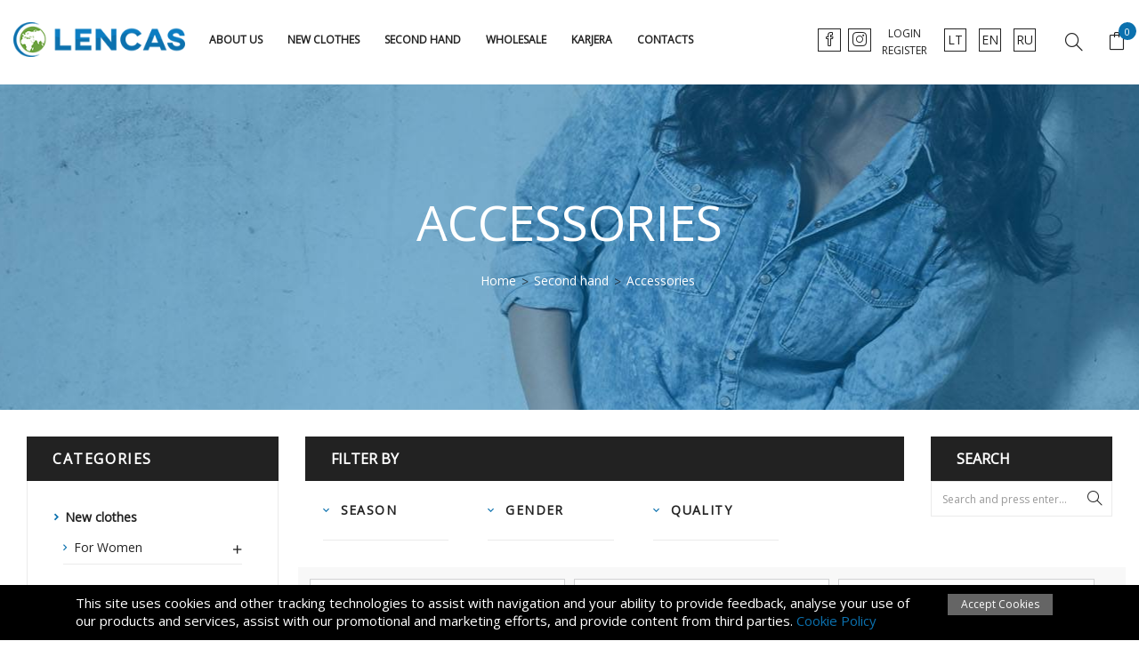

--- FILE ---
content_type: text/html; charset=utf-8
request_url: https://www.lencas.eu/en/62-accessories
body_size: 12436
content:
<!doctype html>
<html lang="en">

  <head>
    
      
  <meta charset="utf-8">


  <meta http-equiv="x-ua-compatible" content="ie=edge">



  <title>Accessories</title>
  <meta name="description" content="">
  <meta name="keywords" content="">
        <link rel="canonical" href="https://www.lencas.eu/en/62-accessories">
    
                  <link rel="alternate" href="https://www.lencas.eu/lt/62-aksesuarai" hreflang="lt-lt">
                  <link rel="alternate" href="https://www.lencas.eu/en/62-accessories" hreflang="en-us">
                  <link rel="alternate" href="https://www.lencas.eu/ru/62-aksessuary" hreflang="ru-ru">
        



  <meta name="viewport" content="width=device-width, initial-scale=1">



  <link rel="icon" type="image/vnd.microsoft.icon" href="/img/favicon.ico?1582185325">
  <link rel="shortcut icon" type="image/x-icon" href="/img/favicon.ico?1582185325">



  <link href="https://fonts.googleapis.com/css?family=Open+Sans&display=swap" rel="stylesheet">
    <link rel="stylesheet" href="https://www.lencas.eu/themes/lencas/assets/css/theme.css" type="text/css" media="all">
  <link rel="stylesheet" href="https://www.lencas.eu/modules/blockreassurance/views/css/front.css" type="text/css" media="all">
  <link rel="stylesheet" href="https://www.lencas.eu/modules/ps_facetedsearch/views/dist/front.css" type="text/css" media="all">
  <link rel="stylesheet" href="https://www.lencas.eu/modules/wholesaleproducts//views/css/front.css" type="text/css" media="all">
  <link rel="stylesheet" href="https://www.lencas.eu/modules/customergroupbyvat//views/css/front.css" type="text/css" media="all">
  <link rel="stylesheet" href="https://www.lencas.eu/modules/orderexportitb//views/css/front.css" type="text/css" media="all">
  <link rel="stylesheet" href="https://www.lencas.eu/js/jquery/ui/themes/base/minified/jquery-ui.min.css" type="text/css" media="all">
  <link rel="stylesheet" href="https://www.lencas.eu/js/jquery/ui/themes/base/minified/jquery.ui.theme.min.css" type="text/css" media="all">
  <link rel="stylesheet" href="https://www.lencas.eu/modules/ps_imageslider/css/homeslider.css" type="text/css" media="all">
  <link rel="stylesheet" href="https://www.lencas.eu/themes/lencas/assets/css/custom.css" type="text/css" media="all">

<link rel="stylesheet" type="text/css" href="https://www.lencas.eu/themes/lencas/assets/css/simple-line-icons.css" />
<link rel="stylesheet" type="text/css" href="https://www.lencas.eu/themes/lencas/assets/css/owl.carousel.min.css" />
<link rel="stylesheet" type="text/css" href="https://www.lencas.eu/themes/lencas/assets/css/owl.theme.default.css" />
<link href="https://cdnjs.cloudflare.com/ajax/libs/material-design-iconic-font/2.2.0/css/material-design-iconic-font.min.css" rel="stylesheet">



  

  <script type="text/javascript">
        var prestashop = {"cart":{"products":[],"totals":{"total":{"type":"total","label":"Total","amount":0,"value":"\u20ac0.00"},"total_including_tax":{"type":"total","label":"Total (tax incl.)","amount":0,"value":"\u20ac0.00"},"total_excluding_tax":{"type":"total","label":"Total (tax excl.)","amount":0,"value":"\u20ac0.00"}},"subtotals":{"products":{"type":"products","label":"Subtotal","amount":0,"value":"\u20ac0.00"},"discounts":null,"shipping":{"type":"shipping","label":"Shipping","amount":0,"value":"Free"},"tax":null},"products_count":0,"summary_string":"0 items","vouchers":{"allowed":0,"added":[]},"discounts":[],"minimalPurchase":0,"minimalPurchaseRequired":""},"currency":{"name":"Euro","iso_code":"EUR","iso_code_num":"978","sign":"\u20ac"},"customer":{"lastname":null,"firstname":null,"email":null,"birthday":null,"newsletter":null,"newsletter_date_add":null,"optin":null,"website":null,"company":null,"siret":null,"ape":null,"is_logged":false,"gender":{"type":null,"name":null},"addresses":[]},"language":{"name":"English (English)","iso_code":"en","locale":"en-US","language_code":"en-us","is_rtl":"0","date_format_lite":"m\/d\/Y","date_format_full":"m\/d\/Y H:i:s","id":2},"page":{"title":"","canonical":"https:\/\/www.lencas.eu\/en\/62-accessories","meta":{"title":"Accessories","description":"","keywords":"","robots":"index"},"page_name":"category","body_classes":{"lang-en":true,"lang-rtl":false,"country-LT":true,"currency-EUR":true,"layout-left-column":true,"page-category":true,"tax-display-enabled":true,"category-id-62":true,"category-Accessories":true,"category-id-parent-13":true,"category-depth-level-3":true},"admin_notifications":[]},"shop":{"name":"Lencas","logo":"\/img\/lencas-logo-1582185325.jpg","stores_icon":"\/img\/logo_stores.png","favicon":"\/img\/favicon.ico"},"urls":{"base_url":"https:\/\/www.lencas.eu\/","current_url":"https:\/\/www.lencas.eu\/en\/62-accessories","shop_domain_url":"https:\/\/www.lencas.eu","img_ps_url":"https:\/\/www.lencas.eu\/img\/","img_cat_url":"https:\/\/www.lencas.eu\/img\/c\/","img_lang_url":"https:\/\/www.lencas.eu\/img\/l\/","img_prod_url":"https:\/\/www.lencas.eu\/img\/p\/","img_manu_url":"https:\/\/www.lencas.eu\/img\/m\/","img_sup_url":"https:\/\/www.lencas.eu\/img\/su\/","img_ship_url":"https:\/\/www.lencas.eu\/img\/s\/","img_store_url":"https:\/\/www.lencas.eu\/img\/st\/","img_col_url":"https:\/\/www.lencas.eu\/img\/co\/","img_url":"https:\/\/www.lencas.eu\/themes\/lencas\/assets\/img\/","css_url":"https:\/\/www.lencas.eu\/themes\/lencas\/assets\/css\/","js_url":"https:\/\/www.lencas.eu\/themes\/lencas\/assets\/js\/","pic_url":"https:\/\/www.lencas.eu\/upload\/","pages":{"address":"https:\/\/www.lencas.eu\/en\/address","addresses":"https:\/\/www.lencas.eu\/en\/addresses","authentication":"https:\/\/www.lencas.eu\/en\/login","cart":"https:\/\/www.lencas.eu\/en\/cart","category":"https:\/\/www.lencas.eu\/en\/index.php?controller=category","cms":"https:\/\/www.lencas.eu\/en\/index.php?controller=cms","contact":"https:\/\/www.lencas.eu\/en\/contact-us","discount":"https:\/\/www.lencas.eu\/en\/discount","guest_tracking":"https:\/\/www.lencas.eu\/en\/guest-tracking","history":"https:\/\/www.lencas.eu\/en\/order-history","identity":"https:\/\/www.lencas.eu\/en\/identity","index":"https:\/\/www.lencas.eu\/en\/","my_account":"https:\/\/www.lencas.eu\/en\/my-account","order_confirmation":"https:\/\/www.lencas.eu\/en\/order-confirmation","order_detail":"https:\/\/www.lencas.eu\/en\/index.php?controller=order-detail","order_follow":"https:\/\/www.lencas.eu\/en\/order-follow","order":"https:\/\/www.lencas.eu\/en\/order","order_return":"https:\/\/www.lencas.eu\/en\/index.php?controller=order-return","order_slip":"https:\/\/www.lencas.eu\/en\/credit-slip","pagenotfound":"https:\/\/www.lencas.eu\/en\/page-not-found","password":"https:\/\/www.lencas.eu\/en\/password-recovery","pdf_invoice":"https:\/\/www.lencas.eu\/en\/index.php?controller=pdf-invoice","pdf_order_return":"https:\/\/www.lencas.eu\/en\/index.php?controller=pdf-order-return","pdf_order_slip":"https:\/\/www.lencas.eu\/en\/index.php?controller=pdf-order-slip","prices_drop":"https:\/\/www.lencas.eu\/en\/prices-drop","product":"https:\/\/www.lencas.eu\/en\/index.php?controller=product","search":"https:\/\/www.lencas.eu\/en\/search","sitemap":"https:\/\/www.lencas.eu\/en\/sitemap","stores":"https:\/\/www.lencas.eu\/en\/stores","supplier":"https:\/\/www.lencas.eu\/en\/supplier","register":"https:\/\/www.lencas.eu\/en\/login?create_account=1","order_login":"https:\/\/www.lencas.eu\/en\/order?login=1"},"alternative_langs":{"lt-lt":"https:\/\/www.lencas.eu\/lt\/62-aksesuarai","en-us":"https:\/\/www.lencas.eu\/en\/62-accessories","ru-ru":"https:\/\/www.lencas.eu\/ru\/62-aksessuary"},"theme_assets":"\/themes\/lencas\/assets\/","actions":{"logout":"https:\/\/www.lencas.eu\/en\/?mylogout="},"no_picture_image":{"bySize":{"small_default":{"url":"https:\/\/www.lencas.eu\/img\/p\/en-default-small_default.jpg","width":98,"height":98},"cart_default":{"url":"https:\/\/www.lencas.eu\/img\/p\/en-default-cart_default.jpg","width":125,"height":125},"home_default":{"url":"https:\/\/www.lencas.eu\/img\/p\/en-default-home_default.jpg","width":450,"height":450},"medium_default":{"url":"https:\/\/www.lencas.eu\/img\/p\/en-default-medium_default.jpg","width":452,"height":452},"large_default":{"url":"https:\/\/www.lencas.eu\/img\/p\/en-default-large_default.jpg","width":800,"height":800}},"small":{"url":"https:\/\/www.lencas.eu\/img\/p\/en-default-small_default.jpg","width":98,"height":98},"medium":{"url":"https:\/\/www.lencas.eu\/img\/p\/en-default-home_default.jpg","width":450,"height":450},"large":{"url":"https:\/\/www.lencas.eu\/img\/p\/en-default-large_default.jpg","width":800,"height":800},"legend":""}},"configuration":{"display_taxes_label":true,"display_prices_tax_incl":false,"is_catalog":false,"show_prices":true,"opt_in":{"partner":false},"quantity_discount":{"type":"discount","label":"Discount"},"voucher_enabled":0,"return_enabled":0},"field_required":[],"breadcrumb":{"links":[{"title":"Home","url":"https:\/\/www.lencas.eu\/en\/"},{"title":"Second hand","url":"https:\/\/www.lencas.eu\/en\/13-second-hand"},{"title":"Accessories","url":"https:\/\/www.lencas.eu\/en\/62-accessories"}],"count":3},"link":{"protocol_link":"https:\/\/","protocol_content":"https:\/\/"},"time":1769340904,"static_token":"806a41edff6b863f96f9e08e66deff15","token":"dc42418e4125453717b516b4c28028fe"};
        var psr_icon_color = "#F19D76";
      </script>



  





    
  </head>

  <body id="category" class="lang-en country-lt currency-eur layout-left-column page-category tax-display-enabled category-id-62 category-accessories category-id-parent-13 category-depth-level-3">

    
      
    

    <main>
      
              

      <header id="header">
        
          
  <div class="header-banner">
    
  </div>



  


  <div class="header-top">
    <div class="container-fluid">
       <div class="row-itb row-for-mob">
        <div class="col-md-2 hidden-sm-down" id="_desktop_logo">
                            <a href="https://www.lencas.eu/">
                  <img class="logo img-responsive" src="/img/lencas-logo-1582185325.jpg" alt="Lencas">
                </a>
                    </div>

         <div class="hidden-md-up text-sm-center mobile">
             <div class="mob-first">
                 <div class="top-logo" id="_mobile_logo"></div>
                 <div class="float-xs-right" id="menu-icon">
                     <i class="material-icons d-inline">&#xE5D2;</i>
                 </div>
                 <div class="clearfix"></div>
             </div>
         <div class="clearfix"></div>
             <div class="mob-second">
                 <div class="float-xs-right" id="_mobile_cart"></div>
                 <a href="#search_widget" class="btn-xs icon" title="Search" data-toggle="dropdown">
                     <span class="icon-magnifier"></span>
                 </a>
                 <div class="float-xs-right" id="_mobile_language_selector"></div>
                 <div class="float-xs-right" id="_mobile_user_info"></div>

                 <div class="headersocialwrapper mobsecond">
                     <a href="" target="_blank" class="facebookimg"><i class="icon-social-facebook icons"></i></a>
                     <a href="" target="_blank" class="instagramimg"><i class="icon-social-instagram icons"></i></a>
                 </div>
             </div>


           <div class="clearfix"></div>
         </div>

         

<div class="menu js-top-menu position-static hidden-sm-down" id="_desktop_top_menu">
    
          <ul class="top-menu" id="top-menu" data-depth="0">
                    <li class="cms-page" id="cms-page-4">
                          <a
                class="dropdown-item"
                href="https://www.lencas.eu/en/content/4-about-us" data-depth="0"
                              >
                                About us
              </a>
                          </li>
                    <li class="category" id="category-12">
                          <a
                class="dropdown-item"
                href="https://www.lencas.eu/en/12-new-clothes" data-depth="0"
                              >
                                                                      <span class="float-xs-right hidden-md-up">
                    <span data-target="#top_sub_menu_70256" data-toggle="collapse" class="navbar-toggler collapse-icons">
                      <i class="material-icons add">&#xE313;</i>
                      <i class="material-icons remove">&#xE316;</i>
                    </span>
                  </span>
                                New clothes
              </a>
                            <div  class="popover sub-menu js-sub-menu collapse" id="top_sub_menu_70256">
                
          <ul class="top-menu"  data-depth="1">
                    <li class="category" id="category-18">
                          <a
                class="dropdown-item dropdown-submenu"
                href="https://www.lencas.eu/en/18-for-women" data-depth="1"
                              >
                                                                      <span class="float-xs-right hidden-md-up">
                    <span data-target="#top_sub_menu_85349" data-toggle="collapse" class="navbar-toggler collapse-icons">
                      <i class="material-icons add">&#xE313;</i>
                      <i class="material-icons remove">&#xE316;</i>
                    </span>
                  </span>
                                For Women
              </a>
                            <div  class="collapse" id="top_sub_menu_85349">
                
          <ul class="top-menu"  data-depth="2">
                    <li class="category" id="category-26">
                          <a
                class="dropdown-item"
                href="https://www.lencas.eu/en/26-women-s-mixes" data-depth="2"
                              >
                                Women&#039;s mixes
              </a>
                          </li>
                    <li class="category" id="category-105">
                          <a
                class="dropdown-item"
                href="https://www.lencas.eu/en/105-plus-size-mixes" data-depth="2"
                              >
                                Plus size mixes
              </a>
                          </li>
                    <li class="category" id="category-27">
                          <a
                class="dropdown-item"
                href="https://www.lencas.eu/en/27-jackets" data-depth="2"
                              >
                                Jackets
              </a>
                          </li>
                    <li class="category" id="category-28">
                          <a
                class="dropdown-item"
                href="https://www.lencas.eu/en/28-sweaters" data-depth="2"
                              >
                                Sweaters
              </a>
                          </li>
                    <li class="category" id="category-29">
                          <a
                class="dropdown-item"
                href="https://www.lencas.eu/en/29-blouses" data-depth="2"
                              >
                                Blouses
              </a>
                          </li>
                    <li class="category" id="category-30">
                          <a
                class="dropdown-item"
                href="https://www.lencas.eu/en/30-trousers" data-depth="2"
                              >
                                Trousers
              </a>
                          </li>
                    <li class="category" id="category-31">
                          <a
                class="dropdown-item"
                href="https://www.lencas.eu/en/31-dresses" data-depth="2"
                              >
                                Dresses
              </a>
                          </li>
                    <li class="category" id="category-32">
                          <a
                class="dropdown-item"
                href="https://www.lencas.eu/en/32-underwear" data-depth="2"
                              >
                                Underwear
              </a>
                          </li>
              </ul>
    
              </div>
                          </li>
                    <li class="category" id="category-19">
                          <a
                class="dropdown-item dropdown-submenu"
                href="https://www.lencas.eu/en/19-for-men" data-depth="1"
                              >
                                                                      <span class="float-xs-right hidden-md-up">
                    <span data-target="#top_sub_menu_90225" data-toggle="collapse" class="navbar-toggler collapse-icons">
                      <i class="material-icons add">&#xE313;</i>
                      <i class="material-icons remove">&#xE316;</i>
                    </span>
                  </span>
                                For Men
              </a>
                            <div  class="collapse" id="top_sub_menu_90225">
                
          <ul class="top-menu"  data-depth="2">
                    <li class="category" id="category-33">
                          <a
                class="dropdown-item"
                href="https://www.lencas.eu/en/33-men-s-mixes" data-depth="2"
                              >
                                Men&#039;s mixes
              </a>
                          </li>
                    <li class="category" id="category-34">
                          <a
                class="dropdown-item"
                href="https://www.lencas.eu/en/34-jackets" data-depth="2"
                              >
                                Jackets
              </a>
                          </li>
                    <li class="category" id="category-39">
                          <a
                class="dropdown-item"
                href="https://www.lencas.eu/en/39-jumpers" data-depth="2"
                              >
                                Jumpers
              </a>
                          </li>
                    <li class="category" id="category-36">
                          <a
                class="dropdown-item"
                href="https://www.lencas.eu/en/36-shirts" data-depth="2"
                              >
                                Shirts
              </a>
                          </li>
                    <li class="category" id="category-37">
                          <a
                class="dropdown-item"
                href="https://www.lencas.eu/en/37-t-shirts" data-depth="2"
                              >
                                T-shirts
              </a>
                          </li>
                    <li class="category" id="category-35">
                          <a
                class="dropdown-item"
                href="https://www.lencas.eu/en/35-trousers" data-depth="2"
                              >
                                Trousers
              </a>
                          </li>
                    <li class="category" id="category-38">
                          <a
                class="dropdown-item"
                href="https://www.lencas.eu/en/38-shorts" data-depth="2"
                              >
                                Shorts
              </a>
                          </li>
                    <li class="category" id="category-40">
                          <a
                class="dropdown-item"
                href="https://www.lencas.eu/en/40-underwear" data-depth="2"
                              >
                                Underwear
              </a>
                          </li>
              </ul>
    
              </div>
                          </li>
                    <li class="category" id="category-20">
                          <a
                class="dropdown-item dropdown-submenu"
                href="https://www.lencas.eu/en/20-for-women-and-men" data-depth="1"
                              >
                                                                      <span class="float-xs-right hidden-md-up">
                    <span data-target="#top_sub_menu_3894" data-toggle="collapse" class="navbar-toggler collapse-icons">
                      <i class="material-icons add">&#xE313;</i>
                      <i class="material-icons remove">&#xE316;</i>
                    </span>
                  </span>
                                For Women and Men
              </a>
                            <div  class="collapse" id="top_sub_menu_3894">
                
          <ul class="top-menu"  data-depth="2">
                    <li class="category" id="category-46">
                          <a
                class="dropdown-item"
                href="https://www.lencas.eu/en/46-women-s-and-men-s-mixes" data-depth="2"
                              >
                                Women&#039;s and Men&#039;s mixes
              </a>
                          </li>
                    <li class="category" id="category-45">
                          <a
                class="dropdown-item"
                href="https://www.lencas.eu/en/45-sportswear-mixes" data-depth="2"
                              >
                                Sportswear mixes
              </a>
                          </li>
                    <li class="category" id="category-43">
                          <a
                class="dropdown-item"
                href="https://www.lencas.eu/en/43-jumpers-mixes" data-depth="2"
                              >
                                Jumpers mixes
              </a>
                          </li>
                    <li class="category" id="category-44">
                          <a
                class="dropdown-item"
                href="https://www.lencas.eu/en/44-t-shirt-mixes" data-depth="2"
                              >
                                T-shirt mixes
              </a>
                          </li>
                    <li class="category" id="category-42">
                          <a
                class="dropdown-item"
                href="https://www.lencas.eu/en/42-trousers-mixes" data-depth="2"
                              >
                                Trousers mixes
              </a>
                          </li>
                    <li class="category" id="category-41">
                          <a
                class="dropdown-item"
                href="https://www.lencas.eu/en/41-lingerie-mixes" data-depth="2"
                              >
                                Lingerie mixes
              </a>
                          </li>
              </ul>
    
              </div>
                          </li>
                    <li class="category" id="category-21">
                          <a
                class="dropdown-item dropdown-submenu"
                href="https://www.lencas.eu/en/21-for-kids" data-depth="1"
                              >
                                                                      <span class="float-xs-right hidden-md-up">
                    <span data-target="#top_sub_menu_691" data-toggle="collapse" class="navbar-toggler collapse-icons">
                      <i class="material-icons add">&#xE313;</i>
                      <i class="material-icons remove">&#xE316;</i>
                    </span>
                  </span>
                                For Kids
              </a>
                            <div  class="collapse" id="top_sub_menu_691">
                
          <ul class="top-menu"  data-depth="2">
                    <li class="category" id="category-48">
                          <a
                class="dropdown-item"
                href="https://www.lencas.eu/en/48-children-mixes" data-depth="2"
                              >
                                Children mixes
              </a>
                          </li>
                    <li class="category" id="category-47">
                          <a
                class="dropdown-item"
                href="https://www.lencas.eu/en/47-jackets" data-depth="2"
                              >
                                Jackets
              </a>
                          </li>
              </ul>
    
              </div>
                          </li>
                    <li class="category" id="category-22">
                          <a
                class="dropdown-item dropdown-submenu"
                href="https://www.lencas.eu/en/22-accessories" data-depth="1"
                              >
                                Accessories
              </a>
                          </li>
                    <li class="category" id="category-23">
                          <a
                class="dropdown-item dropdown-submenu"
                href="https://www.lencas.eu/en/23-footwear" data-depth="1"
                              >
                                                                      <span class="float-xs-right hidden-md-up">
                    <span data-target="#top_sub_menu_9624" data-toggle="collapse" class="navbar-toggler collapse-icons">
                      <i class="material-icons add">&#xE313;</i>
                      <i class="material-icons remove">&#xE316;</i>
                    </span>
                  </span>
                                Footwear
              </a>
                            <div  class="collapse" id="top_sub_menu_9624">
                
          <ul class="top-menu"  data-depth="2">
                    <li class="category" id="category-58">
                          <a
                class="dropdown-item"
                href="https://www.lencas.eu/en/58-footwear-mixes" data-depth="2"
                              >
                                Footwear mixes
              </a>
                          </li>
                    <li class="category" id="category-55">
                          <a
                class="dropdown-item"
                href="https://www.lencas.eu/en/55-for-women" data-depth="2"
                              >
                                For women
              </a>
                          </li>
                    <li class="category" id="category-56">
                          <a
                class="dropdown-item"
                href="https://www.lencas.eu/en/56-for-men" data-depth="2"
                              >
                                For men
              </a>
                          </li>
                    <li class="category" id="category-57">
                          <a
                class="dropdown-item"
                href="https://www.lencas.eu/en/57-for-kids" data-depth="2"
                              >
                                For kids
              </a>
                          </li>
              </ul>
    
              </div>
                          </li>
                    <li class="category" id="category-24">
                          <a
                class="dropdown-item dropdown-submenu"
                href="https://www.lencas.eu/en/24-household-goods" data-depth="1"
                              >
                                Household goods
              </a>
                          </li>
                    <li class="category" id="category-107">
                          <a
                class="dropdown-item dropdown-submenu"
                href="https://www.lencas.eu/en/107-mixes-of-other-suppliers" data-depth="1"
                              >
                                                                      <span class="float-xs-right hidden-md-up">
                    <span data-target="#top_sub_menu_97845" data-toggle="collapse" class="navbar-toggler collapse-icons">
                      <i class="material-icons add">&#xE313;</i>
                      <i class="material-icons remove">&#xE316;</i>
                    </span>
                  </span>
                                Mixes of other suppliers
              </a>
                            <div  class="collapse" id="top_sub_menu_97845">
                
          <ul class="top-menu"  data-depth="2">
                    <li class="category" id="category-108">
                          <a
                class="dropdown-item"
                href="https://www.lencas.eu/en/108-de" data-depth="2"
                              >
                                DE
              </a>
                          </li>
                    <li class="category" id="category-109">
                          <a
                class="dropdown-item"
                href="https://www.lencas.eu/en/109-uk" data-depth="2"
                              >
                                UK
              </a>
                          </li>
              </ul>
    
              </div>
                          </li>
              </ul>
    
              </div>
                          </li>
                    <li class="category" id="category-13">
                          <a
                class="dropdown-item"
                href="https://www.lencas.eu/en/13-second-hand" data-depth="0"
                              >
                                                                      <span class="float-xs-right hidden-md-up">
                    <span data-target="#top_sub_menu_76395" data-toggle="collapse" class="navbar-toggler collapse-icons">
                      <i class="material-icons add">&#xE313;</i>
                      <i class="material-icons remove">&#xE316;</i>
                    </span>
                  </span>
                                Second hand
              </a>
                            <div  class="popover sub-menu js-sub-menu collapse" id="top_sub_menu_76395">
                
          <ul class="top-menu"  data-depth="1">
                    <li class="category" id="category-14">
                          <a
                class="dropdown-item dropdown-submenu"
                href="https://www.lencas.eu/en/14-for-women" data-depth="1"
                              >
                                                                      <span class="float-xs-right hidden-md-up">
                    <span data-target="#top_sub_menu_27294" data-toggle="collapse" class="navbar-toggler collapse-icons">
                      <i class="material-icons add">&#xE313;</i>
                      <i class="material-icons remove">&#xE316;</i>
                    </span>
                  </span>
                                For Women
              </a>
                            <div  class="collapse" id="top_sub_menu_27294">
                
          <ul class="top-menu"  data-depth="2">
                    <li class="category" id="category-65">
                          <a
                class="dropdown-item"
                href="https://www.lencas.eu/en/65-women-s-mixes" data-depth="2"
                              >
                                Women&#039;s mixes
              </a>
                          </li>
                    <li class="category" id="category-66">
                          <a
                class="dropdown-item"
                href="https://www.lencas.eu/en/66-plus-size-mixes" data-depth="2"
                              >
                                Plus-size mixes
              </a>
                          </li>
                    <li class="category" id="category-67">
                          <a
                class="dropdown-item"
                href="https://www.lencas.eu/en/67-t-shirts" data-depth="2"
                              >
                                T-shirts
              </a>
                          </li>
                    <li class="category" id="category-68">
                          <a
                class="dropdown-item"
                href="https://www.lencas.eu/en/68-shirts-blouses" data-depth="2"
                              >
                                Shirts, blouses
              </a>
                          </li>
                    <li class="category" id="category-69">
                          <a
                class="dropdown-item"
                href="https://www.lencas.eu/en/69-trousers" data-depth="2"
                              >
                                Trousers
              </a>
                          </li>
                    <li class="category" id="category-70">
                          <a
                class="dropdown-item"
                href="https://www.lencas.eu/en/70-dresses-skirts" data-depth="2"
                              >
                                Dresses, skirts
              </a>
                          </li>
                    <li class="category" id="category-71">
                          <a
                class="dropdown-item"
                href="https://www.lencas.eu/en/71-shorts-britches" data-depth="2"
                              >
                                Shorts, britches
              </a>
                          </li>
              </ul>
    
              </div>
                          </li>
                    <li class="category" id="category-15">
                          <a
                class="dropdown-item dropdown-submenu"
                href="https://www.lencas.eu/en/15-for-men" data-depth="1"
                              >
                                                                      <span class="float-xs-right hidden-md-up">
                    <span data-target="#top_sub_menu_2068" data-toggle="collapse" class="navbar-toggler collapse-icons">
                      <i class="material-icons add">&#xE313;</i>
                      <i class="material-icons remove">&#xE316;</i>
                    </span>
                  </span>
                                For Men
              </a>
                            <div  class="collapse" id="top_sub_menu_2068">
                
          <ul class="top-menu"  data-depth="2">
                    <li class="category" id="category-17">
                          <a
                class="dropdown-item"
                href="https://www.lencas.eu/en/17-men-s-mixes" data-depth="2"
                              >
                                Men&#039;s mixes
              </a>
                          </li>
                    <li class="category" id="category-72">
                          <a
                class="dropdown-item"
                href="https://www.lencas.eu/en/72-military-and-work-wear" data-depth="2"
                              >
                                Military and work wear
              </a>
                          </li>
                    <li class="category" id="category-73">
                          <a
                class="dropdown-item"
                href="https://www.lencas.eu/en/73-t-shirts" data-depth="2"
                              >
                                T-shirts
              </a>
                          </li>
                    <li class="category" id="category-74">
                          <a
                class="dropdown-item"
                href="https://www.lencas.eu/en/74-shirts" data-depth="2"
                              >
                                Shirts
              </a>
                          </li>
                    <li class="category" id="category-75">
                          <a
                class="dropdown-item"
                href="https://www.lencas.eu/en/75-sweaters" data-depth="2"
                              >
                                Sweaters
              </a>
                          </li>
                    <li class="category" id="category-76">
                          <a
                class="dropdown-item"
                href="https://www.lencas.eu/en/76-trousers" data-depth="2"
                              >
                                Trousers
              </a>
                          </li>
                    <li class="category" id="category-77">
                          <a
                class="dropdown-item"
                href="https://www.lencas.eu/en/77-shorts" data-depth="2"
                              >
                                Shorts
              </a>
                          </li>
              </ul>
    
              </div>
                          </li>
                    <li class="category" id="category-16">
                          <a
                class="dropdown-item dropdown-submenu"
                href="https://www.lencas.eu/en/16-for-women-and-men" data-depth="1"
                              >
                                                                      <span class="float-xs-right hidden-md-up">
                    <span data-target="#top_sub_menu_55623" data-toggle="collapse" class="navbar-toggler collapse-icons">
                      <i class="material-icons add">&#xE313;</i>
                      <i class="material-icons remove">&#xE316;</i>
                    </span>
                  </span>
                                For Women and Men
              </a>
                            <div  class="collapse" id="top_sub_menu_55623">
                
          <ul class="top-menu"  data-depth="2">
                    <li class="category" id="category-78">
                          <a
                class="dropdown-item"
                href="https://www.lencas.eu/en/78-men-s-and-women-s-mixes" data-depth="2"
                              >
                                Men&#039;s and Women&#039;s mixes
              </a>
                          </li>
                    <li class="category" id="category-79">
                          <a
                class="dropdown-item"
                href="https://www.lencas.eu/en/79-plus-size-mixes" data-depth="2"
                              >
                                Plus-size mixes
              </a>
                          </li>
                    <li class="category" id="category-80">
                          <a
                class="dropdown-item"
                href="https://www.lencas.eu/en/80-sport-mixes" data-depth="2"
                              >
                                Sport mixes
              </a>
                          </li>
                    <li class="category" id="category-82">
                          <a
                class="dropdown-item"
                href="https://www.lencas.eu/en/82-ski-mixes" data-depth="2"
                              >
                                Ski mixes
              </a>
                          </li>
                    <li class="category" id="category-83">
                          <a
                class="dropdown-item"
                href="https://www.lencas.eu/en/83-jackets-mixes" data-depth="2"
                              >
                                Jackets mixes
              </a>
                          </li>
                    <li class="category" id="category-84">
                          <a
                class="dropdown-item"
                href="https://www.lencas.eu/en/84-waistcoats-mixes" data-depth="2"
                              >
                                Waistcoats mixes
              </a>
                          </li>
                    <li class="category" id="category-85">
                          <a
                class="dropdown-item"
                href="https://www.lencas.eu/en/85-sweaters-mixes" data-depth="2"
                              >
                                Sweaters mixes
              </a>
                          </li>
                    <li class="category" id="category-86">
                          <a
                class="dropdown-item"
                href="https://www.lencas.eu/en/86-jumpers-mixes" data-depth="2"
                              >
                                Jumpers mixes
              </a>
                          </li>
                    <li class="category" id="category-87">
                          <a
                class="dropdown-item"
                href="https://www.lencas.eu/en/87-t-shirts-mixes" data-depth="2"
                              >
                                T-shirts mixes
              </a>
                          </li>
                    <li class="category" id="category-88">
                          <a
                class="dropdown-item"
                href="https://www.lencas.eu/en/88-pants-mixes" data-depth="2"
                              >
                                Pants mixes
              </a>
                          </li>
                    <li class="category" id="category-89">
                          <a
                class="dropdown-item"
                href="https://www.lencas.eu/en/89-sport-trousers-mixes" data-depth="2"
                              >
                                Sport trousers mixes
              </a>
                          </li>
                    <li class="category" id="category-90">
                          <a
                class="dropdown-item"
                href="https://www.lencas.eu/en/90-shorts-mixes" data-depth="2"
                              >
                                Shorts mixes
              </a>
                          </li>
                    <li class="category" id="category-91">
                          <a
                class="dropdown-item"
                href="https://www.lencas.eu/en/91-lingerie-mixes" data-depth="2"
                              >
                                Lingerie mixes
              </a>
                          </li>
              </ul>
    
              </div>
                          </li>
                    <li class="category" id="category-59">
                          <a
                class="dropdown-item dropdown-submenu"
                href="https://www.lencas.eu/en/59-children" data-depth="1"
                              >
                                                                      <span class="float-xs-right hidden-md-up">
                    <span data-target="#top_sub_menu_67319" data-toggle="collapse" class="navbar-toggler collapse-icons">
                      <i class="material-icons add">&#xE313;</i>
                      <i class="material-icons remove">&#xE316;</i>
                    </span>
                  </span>
                                Children
              </a>
                            <div  class="collapse" id="top_sub_menu_67319">
                
          <ul class="top-menu"  data-depth="2">
                    <li class="category" id="category-60">
                          <a
                class="dropdown-item"
                href="https://www.lencas.eu/en/60-children-mixes" data-depth="2"
                              >
                                Children mixes
              </a>
                          </li>
                    <li class="category" id="category-92">
                          <a
                class="dropdown-item"
                href="https://www.lencas.eu/en/92-jackets" data-depth="2"
                              >
                                Jackets
              </a>
                          </li>
                    <li class="category" id="category-93">
                          <a
                class="dropdown-item"
                href="https://www.lencas.eu/en/93-jumpers" data-depth="2"
                              >
                                Jumpers
              </a>
                          </li>
                    <li class="category" id="category-94">
                          <a
                class="dropdown-item"
                href="https://www.lencas.eu/en/94-t-shirts" data-depth="2"
                              >
                                T-shirts
              </a>
                          </li>
                    <li class="category" id="category-95">
                          <a
                class="dropdown-item"
                href="https://www.lencas.eu/en/95-sport-trousers" data-depth="2"
                              >
                                Sport trousers
              </a>
                          </li>
                    <li class="category" id="category-96">
                          <a
                class="dropdown-item"
                href="https://www.lencas.eu/en/96-shorts" data-depth="2"
                              >
                                Shorts
              </a>
                          </li>
                    <li class="category" id="category-97">
                          <a
                class="dropdown-item"
                href="https://www.lencas.eu/en/97-toys" data-depth="2"
                              >
                                Toys
              </a>
                          </li>
              </ul>
    
              </div>
                          </li>
                    <li class="category current " id="category-62">
                          <a
                class="dropdown-item dropdown-submenu"
                href="https://www.lencas.eu/en/62-accessories" data-depth="1"
                              >
                                Accessories
              </a>
                          </li>
                    <li class="category" id="category-61">
                          <a
                class="dropdown-item dropdown-submenu"
                href="https://www.lencas.eu/en/61-household-goods" data-depth="1"
                              >
                                Household goods
              </a>
                          </li>
                    <li class="category" id="category-63">
                          <a
                class="dropdown-item dropdown-submenu"
                href="https://www.lencas.eu/en/63-footwear" data-depth="1"
                              >
                                                                      <span class="float-xs-right hidden-md-up">
                    <span data-target="#top_sub_menu_63314" data-toggle="collapse" class="navbar-toggler collapse-icons">
                      <i class="material-icons add">&#xE313;</i>
                      <i class="material-icons remove">&#xE316;</i>
                    </span>
                  </span>
                                Footwear
              </a>
                            <div  class="collapse" id="top_sub_menu_63314">
                
          <ul class="top-menu"  data-depth="2">
                    <li class="category" id="category-101">
                          <a
                class="dropdown-item"
                href="https://www.lencas.eu/en/101-footwear-mixes" data-depth="2"
                              >
                                Footwear mixes
              </a>
                          </li>
                    <li class="category" id="category-102">
                          <a
                class="dropdown-item"
                href="https://www.lencas.eu/en/102-for-women" data-depth="2"
                              >
                                For women
              </a>
                          </li>
                    <li class="category" id="category-103">
                          <a
                class="dropdown-item"
                href="https://www.lencas.eu/en/103-for-men" data-depth="2"
                              >
                                For men
              </a>
                          </li>
                    <li class="category" id="category-104">
                          <a
                class="dropdown-item"
                href="https://www.lencas.eu/en/104-for-kids" data-depth="2"
                              >
                                For kids
              </a>
                          </li>
              </ul>
    
              </div>
                          </li>
                    <li class="category" id="category-64">
                          <a
                class="dropdown-item dropdown-submenu"
                href="https://www.lencas.eu/en/64-mixes-of-other-suppliers" data-depth="1"
                              >
                                                                      <span class="float-xs-right hidden-md-up">
                    <span data-target="#top_sub_menu_98439" data-toggle="collapse" class="navbar-toggler collapse-icons">
                      <i class="material-icons add">&#xE313;</i>
                      <i class="material-icons remove">&#xE316;</i>
                    </span>
                  </span>
                                Mixes of other suppliers
              </a>
                            <div  class="collapse" id="top_sub_menu_98439">
                
          <ul class="top-menu"  data-depth="2">
                    <li class="category" id="category-98">
                          <a
                class="dropdown-item"
                href="https://www.lencas.eu/en/98-de" data-depth="2"
                              >
                                DE
              </a>
                          </li>
                    <li class="category" id="category-99">
                          <a
                class="dropdown-item"
                href="https://www.lencas.eu/en/99-pl" data-depth="2"
                              >
                                PL
              </a>
                          </li>
                    <li class="category" id="category-100">
                          <a
                class="dropdown-item"
                href="https://www.lencas.eu/en/100-uk" data-depth="2"
                              >
                                UK
              </a>
                          </li>
                    <li class="category" id="category-110">
                          <a
                class="dropdown-item"
                href="https://www.lencas.eu/en/110-irl" data-depth="2"
                              >
                                IRL
              </a>
                          </li>
                    <li class="category" id="category-111">
                          <a
                class="dropdown-item"
                href="https://www.lencas.eu/en/111-ii-sort" data-depth="2"
                              >
                                II sort
              </a>
                          </li>
              </ul>
    
              </div>
                          </li>
                    <li class="category" id="category-106">
                          <a
                class="dropdown-item dropdown-submenu"
                href="https://www.lencas.eu/en/106-discounts" data-depth="1"
                              >
                                Discounts
              </a>
                          </li>
              </ul>
    
              </div>
                          </li>
                    <li class="cms-page" id="cms-page-6">
                          <a
                class="dropdown-item"
                href="https://www.lencas.eu/en/content/6-wholesale" data-depth="0"
                              >
                                Wholesale
              </a>
                          </li>
                    <li class="cms-page" id="cms-page-7">
                          <a
                class="dropdown-item"
                href="https://www.lencas.eu/en/content/7-karjera" data-depth="0"
                              >
                                karjera
              </a>
                          </li>
                    <li class="link" id="lnk-contacts">
                          <a
                class="dropdown-item"
                href="https://www.lencas.eu/en/contact-us" data-depth="0"
                              >
                                Contacts
              </a>
                          </li>
              </ul>
    
    <div class="clearfix"></div>
</div>
<div id="_desktop_cart">
  <div class="blockcart cart-preview inactive" data-refresh-url="//www.lencas.eu/en/module/ps_shoppingcart/ajax">
    <div class="header">
              <span class="text-box icon-bag"></span>
        <span class="cart-products-count">0</span>
          </div>
  </div>
</div>
<div class="search-icon-wrapper">
	<a href="#search_widget" class="btn-xs icon" title="Search" data-toggle="dropdown">
		<span class="icon-magnifier"></span>
	</a>
	<div id="search_widget" class="dropdown dropdown-menu search-box search-widget" data-search-controller-url="//www.lencas.eu/en/search">
		<form method="get" action="//www.lencas.eu/en/search">
			<input type="hidden" name="controller" value="search">
			<input type="text" name="s" value="" placeholder="Search our catalog" aria-label="Search">
			<button type="submit">
				<i class="material-icons search">&#xE8B6;</i>
				<span class="hidden-xl-down">Search</span>
			</button>
		</form>
	</div>
</div>



<div id="_desktop_language_selector">
<ul class="" aria-labelledby="language-selector-label">
            <li >
            <a href="https://www.lencas.eu/lt/62-aksesuarai" class="dropdown-item" data-iso-code="lt">lt</a>
        </li>
            <li  class="current" >
            <a href="https://www.lencas.eu/en/62-accessories" class="dropdown-item" data-iso-code="en">en</a>
        </li>
            <li >
            <a href="https://www.lencas.eu/ru/62-aksessuary" class="dropdown-item" data-iso-code="ru">ru</a>
        </li>
    </ul>
<select class="link hidden-md-up" aria-labelledby="language-selector-label">
            <option value="https://www.lencas.eu/lt/62-aksesuarai" data-iso-code="lt">
            lietuvių kalba
        </option>
            <option value="https://www.lencas.eu/en/62-accessories" selected="selected" data-iso-code="en">
            English
        </option>
            <option value="https://www.lencas.eu/ru/62-aksessuary" data-iso-code="ru">
            Русский
        </option>
    </select>
</div>

<div id="_desktop_user_info" class="user-info btn-group ">
            <a
                href="https://www.lencas.eu/en/my-account"
                title="Log in to your customer account"
                rel="nofollow"  class="logout btn-xs " >

            <span class="">Login</span>
        </a>
                <a href="https://www.lencas.eu/en/login?create_account=1"
           title="Log in to your customer account"
           rel="nofollow"  class="logout2  btn-xs "
        >
            <span class=""> Register</span>
        </a>
    </div>

<div class="headersocialwrapper">
    <a href="https://www.facebook.com/lencassecondhand/" target="_blank" class="facebookimg"><i class="icon-social-facebook icons"></i></a>
    <a href="https://www.instagram.com/second_hand_lencas/" target="_blank" class="instagramimg"><i class="icon-social-instagram icons"></i></a>
</div>
        <div class="col-md-7 col-sm-12 position-static">

          <div class="clearfix"></div>
        </div>
      </div>
      <div id="mobile_top_menu_wrapper" class="row hidden-md-up" style="display:none;">
        <div class="js-top-menu mobile" id="_mobile_top_menu"></div>
        <div class="js-top-menu-bottom">
          <div id="_mobile_currency_selector"></div>
          <div id="_mobile_language_selector"></div>
          <div id="_mobile_contact_link"></div>
        </div>
      </div>
    </div>
  </div>
  

        
      </header>

      
        
<aside id="notifications">
  <div class="container-fluid">
    
    
    
      </div>
</aside>
      

        
            
<div class="breadcrumb-box">
    <div class="container-fluid">
        <span class="title_meta">Accessories</span>
        <div data-depth="3" class="breadcrumb-inner hidden-sm-down">
            <ol itemscope itemtype="http://schema.org/BreadcrumbList">
                
                                            
                            <li itemprop="itemListElement" itemscope itemtype="http://schema.org/ListItem">
                                <a itemprop="item" href="https://www.lencas.eu/en/">
                                    <span itemprop="name">Home</span>
                                </a>
                                <meta itemprop="position" content="1">
                            </li>
                        
                                            
                            <li itemprop="itemListElement" itemscope itemtype="http://schema.org/ListItem">
                                <a itemprop="item" href="https://www.lencas.eu/en/13-second-hand">
                                    <span itemprop="name">Second hand</span>
                                </a>
                                <meta itemprop="position" content="2">
                            </li>
                        
                                            
                            <li itemprop="itemListElement" itemscope itemtype="http://schema.org/ListItem">
                                <a itemprop="item" href="https://www.lencas.eu/en/62-accessories">
                                    <span itemprop="name">Accessories</span>
                                </a>
                                <meta itemprop="position" content="3">
                            </li>
                        
                                    
            </ol>
        </div>
    </div>
</div>
        

      <section id="wrapper" class="container-fluid">
        



          
            <div id="left-column" class="col-xs-12 col-sm-4 col-md-3">
                              



<div class="block-categories">
      <div class="title-block">
      <h3>Categories</h3>
    </div>
    
  <ul class="category-sub-menu"><li data-depth="0" class="cat-item"><a href="https://www.lencas.eu/en/12-new-clothes">New clothes              </a><div class="sub-list " id="exCollapsingNavbar12">
  <ul class="category-sub-menu"><li data-depth="1" class="cat-item"><a class="category-sub-link" href="https://www.lencas.eu/en/18-for-women">For Women<span class="navbar-toggler collapse-icons" data-toggle="collapse" data-target="#exCollapsingNavbar18"><i class="material-icons add"></i></span></a><div class="collapse" id="exCollapsingNavbar18">
  <ul class="category-sub-menu"><li data-depth="2" class="cat-item"><a class="category-sub-link" href="https://www.lencas.eu/en/26-women-s-mixes">Women&#039;s mixes</a></li><li data-depth="2" class="cat-item"><a class="category-sub-link" href="https://www.lencas.eu/en/105-plus-size-mixes">Plus size mixes</a></li><li data-depth="2" class="cat-item"><a class="category-sub-link" href="https://www.lencas.eu/en/27-jackets">Jackets</a></li><li data-depth="2" class="cat-item"><a class="category-sub-link" href="https://www.lencas.eu/en/28-sweaters">Sweaters</a></li><li data-depth="2" class="cat-item"><a class="category-sub-link" href="https://www.lencas.eu/en/29-blouses">Blouses</a></li><li data-depth="2" class="cat-item"><a class="category-sub-link" href="https://www.lencas.eu/en/30-trousers">Trousers</a></li><li data-depth="2" class="cat-item"><a class="category-sub-link" href="https://www.lencas.eu/en/31-dresses">Dresses</a></li><li data-depth="2" class="cat-item"><a class="category-sub-link" href="https://www.lencas.eu/en/32-underwear">Underwear</a></li></ul></div></li><li data-depth="1" class="cat-item"><a class="category-sub-link" href="https://www.lencas.eu/en/19-for-men">For Men<span class="navbar-toggler collapse-icons" data-toggle="collapse" data-target="#exCollapsingNavbar19"><i class="material-icons add"></i></span></a><div class="collapse" id="exCollapsingNavbar19">
  <ul class="category-sub-menu"><li data-depth="2" class="cat-item"><a class="category-sub-link" href="https://www.lencas.eu/en/33-men-s-mixes">Men&#039;s mixes</a></li><li data-depth="2" class="cat-item"><a class="category-sub-link" href="https://www.lencas.eu/en/34-jackets">Jackets</a></li><li data-depth="2" class="cat-item"><a class="category-sub-link" href="https://www.lencas.eu/en/39-jumpers">Jumpers</a></li><li data-depth="2" class="cat-item"><a class="category-sub-link" href="https://www.lencas.eu/en/36-shirts">Shirts</a></li><li data-depth="2" class="cat-item"><a class="category-sub-link" href="https://www.lencas.eu/en/37-t-shirts">T-shirts</a></li><li data-depth="2" class="cat-item"><a class="category-sub-link" href="https://www.lencas.eu/en/35-trousers">Trousers</a></li><li data-depth="2" class="cat-item"><a class="category-sub-link" href="https://www.lencas.eu/en/38-shorts">Shorts</a></li><li data-depth="2" class="cat-item"><a class="category-sub-link" href="https://www.lencas.eu/en/40-underwear">Underwear</a></li></ul></div></li><li data-depth="1" class="cat-item"><a class="category-sub-link" href="https://www.lencas.eu/en/20-for-women-and-men">For Women and Men<span class="navbar-toggler collapse-icons" data-toggle="collapse" data-target="#exCollapsingNavbar20"><i class="material-icons add"></i></span></a><div class="collapse" id="exCollapsingNavbar20">
  <ul class="category-sub-menu"><li data-depth="2" class="cat-item"><a class="category-sub-link" href="https://www.lencas.eu/en/46-women-s-and-men-s-mixes">Women&#039;s and Men&#039;s mixes</a></li><li data-depth="2" class="cat-item"><a class="category-sub-link" href="https://www.lencas.eu/en/45-sportswear-mixes">Sportswear mixes</a></li><li data-depth="2" class="cat-item"><a class="category-sub-link" href="https://www.lencas.eu/en/43-jumpers-mixes">Jumpers mixes</a></li><li data-depth="2" class="cat-item"><a class="category-sub-link" href="https://www.lencas.eu/en/44-t-shirt-mixes">T-shirt mixes</a></li><li data-depth="2" class="cat-item"><a class="category-sub-link" href="https://www.lencas.eu/en/42-trousers-mixes">Trousers mixes</a></li><li data-depth="2" class="cat-item"><a class="category-sub-link" href="https://www.lencas.eu/en/41-lingerie-mixes">Lingerie mixes</a></li></ul></div></li><li data-depth="1" class="cat-item"><a class="category-sub-link" href="https://www.lencas.eu/en/21-for-kids">For Kids<span class="navbar-toggler collapse-icons" data-toggle="collapse" data-target="#exCollapsingNavbar21"><i class="material-icons add"></i></span></a><div class="collapse" id="exCollapsingNavbar21">
  <ul class="category-sub-menu"><li data-depth="2" class="cat-item"><a class="category-sub-link" href="https://www.lencas.eu/en/48-children-mixes">Children mixes</a></li><li data-depth="2" class="cat-item"><a class="category-sub-link" href="https://www.lencas.eu/en/47-jackets">Jackets</a></li></ul></div></li><li data-depth="1" class="cat-item"><a class="category-sub-link" href="https://www.lencas.eu/en/22-accessories">Accessories</a></li><li data-depth="1" class="cat-item"><a class="category-sub-link" href="https://www.lencas.eu/en/23-footwear">Footwear<span class="navbar-toggler collapse-icons" data-toggle="collapse" data-target="#exCollapsingNavbar23"><i class="material-icons add"></i></span></a><div class="collapse" id="exCollapsingNavbar23">
  <ul class="category-sub-menu"><li data-depth="2" class="cat-item"><a class="category-sub-link" href="https://www.lencas.eu/en/58-footwear-mixes">Footwear mixes</a></li><li data-depth="2" class="cat-item"><a class="category-sub-link" href="https://www.lencas.eu/en/55-for-women">For women</a></li><li data-depth="2" class="cat-item"><a class="category-sub-link" href="https://www.lencas.eu/en/56-for-men">For men</a></li><li data-depth="2" class="cat-item"><a class="category-sub-link" href="https://www.lencas.eu/en/57-for-kids">For kids</a></li></ul></div></li><li data-depth="1" class="cat-item"><a class="category-sub-link" href="https://www.lencas.eu/en/24-household-goods">Household goods</a></li><li data-depth="1" class="cat-item"><a class="category-sub-link" href="https://www.lencas.eu/en/107-mixes-of-other-suppliers">Mixes of other suppliers<span class="navbar-toggler collapse-icons" data-toggle="collapse" data-target="#exCollapsingNavbar107"><i class="material-icons add"></i></span></a><div class="collapse" id="exCollapsingNavbar107">
  <ul class="category-sub-menu"><li data-depth="2" class="cat-item"><a class="category-sub-link" href="https://www.lencas.eu/en/108-de">DE</a></li><li data-depth="2" class="cat-item"><a class="category-sub-link" href="https://www.lencas.eu/en/109-uk">UK</a></li></ul></div></li></ul></div></li><li data-depth="0" class="cat-item"><a href="https://www.lencas.eu/en/13-second-hand">Second hand              </a><div class="sub-list " id="exCollapsingNavbar13">
  <ul class="category-sub-menu"><li data-depth="1" class="cat-item"><a class="category-sub-link" href="https://www.lencas.eu/en/14-for-women">For Women<span class="navbar-toggler collapse-icons" data-toggle="collapse" data-target="#exCollapsingNavbar14"><i class="material-icons add"></i></span></a><div class="collapse" id="exCollapsingNavbar14">
  <ul class="category-sub-menu"><li data-depth="2" class="cat-item"><a class="category-sub-link" href="https://www.lencas.eu/en/65-women-s-mixes">Women&#039;s mixes</a></li><li data-depth="2" class="cat-item"><a class="category-sub-link" href="https://www.lencas.eu/en/66-plus-size-mixes">Plus-size mixes</a></li><li data-depth="2" class="cat-item"><a class="category-sub-link" href="https://www.lencas.eu/en/67-t-shirts">T-shirts</a></li><li data-depth="2" class="cat-item"><a class="category-sub-link" href="https://www.lencas.eu/en/68-shirts-blouses">Shirts, blouses</a></li><li data-depth="2" class="cat-item"><a class="category-sub-link" href="https://www.lencas.eu/en/69-trousers">Trousers</a></li><li data-depth="2" class="cat-item"><a class="category-sub-link" href="https://www.lencas.eu/en/70-dresses-skirts">Dresses, skirts</a></li><li data-depth="2" class="cat-item"><a class="category-sub-link" href="https://www.lencas.eu/en/71-shorts-britches">Shorts, britches</a></li></ul></div></li><li data-depth="1" class="cat-item"><a class="category-sub-link" href="https://www.lencas.eu/en/15-for-men">For Men<span class="navbar-toggler collapse-icons" data-toggle="collapse" data-target="#exCollapsingNavbar15"><i class="material-icons add"></i></span></a><div class="collapse" id="exCollapsingNavbar15">
  <ul class="category-sub-menu"><li data-depth="2" class="cat-item"><a class="category-sub-link" href="https://www.lencas.eu/en/17-men-s-mixes">Men&#039;s mixes</a></li><li data-depth="2" class="cat-item"><a class="category-sub-link" href="https://www.lencas.eu/en/72-military-and-work-wear">Military and work wear</a></li><li data-depth="2" class="cat-item"><a class="category-sub-link" href="https://www.lencas.eu/en/73-t-shirts">T-shirts</a></li><li data-depth="2" class="cat-item"><a class="category-sub-link" href="https://www.lencas.eu/en/74-shirts">Shirts</a></li><li data-depth="2" class="cat-item"><a class="category-sub-link" href="https://www.lencas.eu/en/75-sweaters">Sweaters</a></li><li data-depth="2" class="cat-item"><a class="category-sub-link" href="https://www.lencas.eu/en/76-trousers">Trousers</a></li><li data-depth="2" class="cat-item"><a class="category-sub-link" href="https://www.lencas.eu/en/77-shorts">Shorts</a></li></ul></div></li><li data-depth="1" class="cat-item"><a class="category-sub-link" href="https://www.lencas.eu/en/16-for-women-and-men">For Women and Men<span class="navbar-toggler collapse-icons" data-toggle="collapse" data-target="#exCollapsingNavbar16"><i class="material-icons add"></i></span></a><div class="collapse" id="exCollapsingNavbar16">
  <ul class="category-sub-menu"><li data-depth="2" class="cat-item"><a class="category-sub-link" href="https://www.lencas.eu/en/78-men-s-and-women-s-mixes">Men&#039;s and Women&#039;s mixes</a></li><li data-depth="2" class="cat-item"><a class="category-sub-link" href="https://www.lencas.eu/en/79-plus-size-mixes">Plus-size mixes</a></li><li data-depth="2" class="cat-item"><a class="category-sub-link" href="https://www.lencas.eu/en/80-sport-mixes">Sport mixes</a></li><li data-depth="2" class="cat-item"><a class="category-sub-link" href="https://www.lencas.eu/en/82-ski-mixes">Ski mixes</a></li><li data-depth="2" class="cat-item"><a class="category-sub-link" href="https://www.lencas.eu/en/83-jackets-mixes">Jackets mixes</a></li><li data-depth="2" class="cat-item"><a class="category-sub-link" href="https://www.lencas.eu/en/84-waistcoats-mixes">Waistcoats mixes</a></li><li data-depth="2" class="cat-item"><a class="category-sub-link" href="https://www.lencas.eu/en/85-sweaters-mixes">Sweaters mixes</a></li><li data-depth="2" class="cat-item"><a class="category-sub-link" href="https://www.lencas.eu/en/86-jumpers-mixes">Jumpers mixes</a></li><li data-depth="2" class="cat-item"><a class="category-sub-link" href="https://www.lencas.eu/en/87-t-shirts-mixes">T-shirts mixes</a></li><li data-depth="2" class="cat-item"><a class="category-sub-link" href="https://www.lencas.eu/en/88-pants-mixes">Pants mixes</a></li><li data-depth="2" class="cat-item"><a class="category-sub-link" href="https://www.lencas.eu/en/89-sport-trousers-mixes">Sport trousers mixes</a></li><li data-depth="2" class="cat-item"><a class="category-sub-link" href="https://www.lencas.eu/en/90-shorts-mixes">Shorts mixes</a></li><li data-depth="2" class="cat-item"><a class="category-sub-link" href="https://www.lencas.eu/en/91-lingerie-mixes">Lingerie mixes</a></li></ul></div></li><li data-depth="1" class="cat-item"><a class="category-sub-link" href="https://www.lencas.eu/en/59-children">Children<span class="navbar-toggler collapse-icons" data-toggle="collapse" data-target="#exCollapsingNavbar59"><i class="material-icons add"></i></span></a><div class="collapse" id="exCollapsingNavbar59">
  <ul class="category-sub-menu"><li data-depth="2" class="cat-item"><a class="category-sub-link" href="https://www.lencas.eu/en/60-children-mixes">Children mixes</a></li><li data-depth="2" class="cat-item"><a class="category-sub-link" href="https://www.lencas.eu/en/92-jackets">Jackets</a></li><li data-depth="2" class="cat-item"><a class="category-sub-link" href="https://www.lencas.eu/en/93-jumpers">Jumpers</a></li><li data-depth="2" class="cat-item"><a class="category-sub-link" href="https://www.lencas.eu/en/94-t-shirts">T-shirts</a></li><li data-depth="2" class="cat-item"><a class="category-sub-link" href="https://www.lencas.eu/en/95-sport-trousers">Sport trousers</a></li><li data-depth="2" class="cat-item"><a class="category-sub-link" href="https://www.lencas.eu/en/96-shorts">Shorts</a></li><li data-depth="2" class="cat-item"><a class="category-sub-link" href="https://www.lencas.eu/en/97-toys">Toys</a></li></ul></div></li><li data-depth="1" class="cat-item"><a class="category-sub-link" href="https://www.lencas.eu/en/62-accessories">Accessories</a></li><li data-depth="1" class="cat-item"><a class="category-sub-link" href="https://www.lencas.eu/en/61-household-goods">Household goods</a></li><li data-depth="1" class="cat-item"><a class="category-sub-link" href="https://www.lencas.eu/en/63-footwear">Footwear<span class="navbar-toggler collapse-icons" data-toggle="collapse" data-target="#exCollapsingNavbar63"><i class="material-icons add"></i></span></a><div class="collapse" id="exCollapsingNavbar63">
  <ul class="category-sub-menu"><li data-depth="2" class="cat-item"><a class="category-sub-link" href="https://www.lencas.eu/en/101-footwear-mixes">Footwear mixes</a></li><li data-depth="2" class="cat-item"><a class="category-sub-link" href="https://www.lencas.eu/en/102-for-women">For women</a></li><li data-depth="2" class="cat-item"><a class="category-sub-link" href="https://www.lencas.eu/en/103-for-men">For men</a></li><li data-depth="2" class="cat-item"><a class="category-sub-link" href="https://www.lencas.eu/en/104-for-kids">For kids</a></li></ul></div></li><li data-depth="1" class="cat-item"><a class="category-sub-link" href="https://www.lencas.eu/en/64-mixes-of-other-suppliers">Mixes of other suppliers<span class="navbar-toggler collapse-icons" data-toggle="collapse" data-target="#exCollapsingNavbar64"><i class="material-icons add"></i></span></a><div class="collapse" id="exCollapsingNavbar64">
  <ul class="category-sub-menu"><li data-depth="2" class="cat-item"><a class="category-sub-link" href="https://www.lencas.eu/en/98-de">DE</a></li><li data-depth="2" class="cat-item"><a class="category-sub-link" href="https://www.lencas.eu/en/99-pl">PL</a></li><li data-depth="2" class="cat-item"><a class="category-sub-link" href="https://www.lencas.eu/en/100-uk">UK</a></li><li data-depth="2" class="cat-item"><a class="category-sub-link" href="https://www.lencas.eu/en/110-irl">IRL</a></li><li data-depth="2" class="cat-item"><a class="category-sub-link" href="https://www.lencas.eu/en/111-ii-sort">II sort</a></li></ul></div></li><li data-depth="1" class="cat-item"><a class="category-sub-link" href="https://www.lencas.eu/en/106-discounts">Discounts</a></li></ul></div></li></ul>
</div>

                          </div>
          

          
  <div id="content-wrapper" class="left-column col-xs-12 col-sm-8 col-md-9">
    
    


    
    
    


            <div id="top-filter-whole-wrapper">
            <div id="" class="top-filter-wrapper">
                <div class="col-sm-9">
                    <div id="" class="neserch-filters">
                        <div id="search_filters_wrapper" class="">
      

  <div id="search_filters">
      
          <h3 class="title_block h6 hidden-sm-down">Filter By</h3>
      



          <section class="facet clearfix hover-facet">
        <p class="h6 facet-title hidden-sm-down">Season</p>
                                                                              
        <div class="title hidden-md-up" data-target="#facet_86898" data-toggle="collapse">
          <p class="h6 facet-title">Season</p>
                  </div>

                  
            <ul id="facet_86898" class="facet-list-dropdown collapse">
                              
                <li>
                  <label class="facet-label" for="facet_input_86898_0">
                                          <span class="custom-radio">
                        <input
                          id="facet_input_86898_0"
                          data-search-url="https://www.lencas.eu/en/62-accessories?q=Season-All+seasons"
                          type="radio"
                          name="filter Season"
                                                  >
                        <span  class="ps-shown-by-js" ></span>
                      </span>
                    
                    <a
                      href="https://www.lencas.eu/en/62-accessories?q=Season-All+seasons"
                      class="_gray-darker search-link js-search-link"
                      rel="nofollow"
                    >
                      All seasons
                                              <span class="magnitude">(5)</span>
                                          </a>
                  </label>
                </li>
                              
                <li>
                  <label class="facet-label" for="facet_input_86898_1">
                                          <span class="custom-radio">
                        <input
                          id="facet_input_86898_1"
                          data-search-url="https://www.lencas.eu/en/62-accessories?q=Season-Autumn+--+Winter"
                          type="radio"
                          name="filter Season"
                                                  >
                        <span  class="ps-shown-by-js" ></span>
                      </span>
                    
                    <a
                      href="https://www.lencas.eu/en/62-accessories?q=Season-Autumn+--+Winter"
                      class="_gray-darker search-link js-search-link"
                      rel="nofollow"
                    >
                      Autumn - Winter
                                              <span class="magnitude">(1)</span>
                                          </a>
                  </label>
                </li>
                              
                <li>
                  <label class="facet-label" for="facet_input_86898_2">
                                          <span class="custom-radio">
                        <input
                          id="facet_input_86898_2"
                          data-search-url="https://www.lencas.eu/en/62-accessories?q=Season-Winter"
                          type="radio"
                          name="filter Season"
                                                  >
                        <span  class="ps-shown-by-js" ></span>
                      </span>
                    
                    <a
                      href="https://www.lencas.eu/en/62-accessories?q=Season-Winter"
                      class="_gray-darker search-link js-search-link"
                      rel="nofollow"
                    >
                      Winter
                                              <span class="magnitude">(2)</span>
                                          </a>
                  </label>
                </li>
                          </ul>
          

              </section>
          <section class="facet clearfix hover-facet">
        <p class="h6 facet-title hidden-sm-down">Gender</p>
                                                                                                                  
        <div class="title hidden-md-up" data-target="#facet_63473" data-toggle="collapse">
          <p class="h6 facet-title">Gender</p>
                  </div>

                  
            <ul id="facet_63473" class="facet-list-dropdown collapse">
                              
                <li>
                  <label class="facet-label" for="facet_input_63473_0">
                                          <span class="custom-radio">
                        <input
                          id="facet_input_63473_0"
                          data-search-url="https://www.lencas.eu/en/62-accessories?q=Gender-Children"
                          type="radio"
                          name="filter Gender"
                                                  >
                        <span  class="ps-shown-by-js" ></span>
                      </span>
                    
                    <a
                      href="https://www.lencas.eu/en/62-accessories?q=Gender-Children"
                      class="_gray-darker search-link js-search-link"
                      rel="nofollow"
                    >
                      Children
                                              <span class="magnitude">(2)</span>
                                          </a>
                  </label>
                </li>
                              
                <li>
                  <label class="facet-label" for="facet_input_63473_1">
                                          <span class="custom-radio">
                        <input
                          id="facet_input_63473_1"
                          data-search-url="https://www.lencas.eu/en/62-accessories?q=Gender-For+Men"
                          type="radio"
                          name="filter Gender"
                                                  >
                        <span  class="ps-shown-by-js" ></span>
                      </span>
                    
                    <a
                      href="https://www.lencas.eu/en/62-accessories?q=Gender-For+Men"
                      class="_gray-darker search-link js-search-link"
                      rel="nofollow"
                    >
                      For Men
                                              <span class="magnitude">(1)</span>
                                          </a>
                  </label>
                </li>
                              
                <li>
                  <label class="facet-label" for="facet_input_63473_2">
                                          <span class="custom-radio">
                        <input
                          id="facet_input_63473_2"
                          data-search-url="https://www.lencas.eu/en/62-accessories?q=Gender-For+Women"
                          type="radio"
                          name="filter Gender"
                                                  >
                        <span  class="ps-shown-by-js" ></span>
                      </span>
                    
                    <a
                      href="https://www.lencas.eu/en/62-accessories?q=Gender-For+Women"
                      class="_gray-darker search-link js-search-link"
                      rel="nofollow"
                    >
                      For Women
                                              <span class="magnitude">(1)</span>
                                          </a>
                  </label>
                </li>
                              
                <li>
                  <label class="facet-label" for="facet_input_63473_3">
                                          <span class="custom-radio">
                        <input
                          id="facet_input_63473_3"
                          data-search-url="https://www.lencas.eu/en/62-accessories?q=Gender-For+Women+and+Men"
                          type="radio"
                          name="filter Gender"
                                                  >
                        <span  class="ps-shown-by-js" ></span>
                      </span>
                    
                    <a
                      href="https://www.lencas.eu/en/62-accessories?q=Gender-For+Women+and+Men"
                      class="_gray-darker search-link js-search-link"
                      rel="nofollow"
                    >
                      For Women and Men
                                              <span class="magnitude">(1)</span>
                                          </a>
                  </label>
                </li>
                              
                <li>
                  <label class="facet-label" for="facet_input_63473_4">
                                          <span class="custom-radio">
                        <input
                          id="facet_input_63473_4"
                          data-search-url="https://www.lencas.eu/en/62-accessories?q=Gender-Mix"
                          type="radio"
                          name="filter Gender"
                                                  >
                        <span  class="ps-shown-by-js" ></span>
                      </span>
                    
                    <a
                      href="https://www.lencas.eu/en/62-accessories?q=Gender-Mix"
                      class="_gray-darker search-link js-search-link"
                      rel="nofollow"
                    >
                      Mix
                                              <span class="magnitude">(2)</span>
                                          </a>
                  </label>
                </li>
                          </ul>
          

              </section>
          <section class="facet clearfix hover-facet">
        <p class="h6 facet-title hidden-sm-down">Quality</p>
                                                                              
        <div class="title hidden-md-up" data-target="#facet_76148" data-toggle="collapse">
          <p class="h6 facet-title">Quality</p>
                  </div>

                  
            <ul id="facet_76148" class="facet-list-dropdown collapse">
                              
                <li>
                  <label class="facet-label" for="facet_input_76148_0">
                                          <span class="custom-radio">
                        <input
                          id="facet_input_76148_0"
                          data-search-url="https://www.lencas.eu/en/62-accessories?q=Quality-Cream"
                          type="radio"
                          name="filter Quality"
                                                  >
                        <span  class="ps-shown-by-js" ></span>
                      </span>
                    
                    <a
                      href="https://www.lencas.eu/en/62-accessories?q=Quality-Cream"
                      class="_gray-darker search-link js-search-link"
                      rel="nofollow"
                    >
                      Cream
                                              <span class="magnitude">(1)</span>
                                          </a>
                  </label>
                </li>
                              
                <li>
                  <label class="facet-label" for="facet_input_76148_1">
                                          <span class="custom-radio">
                        <input
                          id="facet_input_76148_1"
                          data-search-url="https://www.lencas.eu/en/62-accessories?q=Quality-Cream+%2B+Extra"
                          type="radio"
                          name="filter Quality"
                                                  >
                        <span  class="ps-shown-by-js" ></span>
                      </span>
                    
                    <a
                      href="https://www.lencas.eu/en/62-accessories?q=Quality-Cream+%2B+Extra"
                      class="_gray-darker search-link js-search-link"
                      rel="nofollow"
                    >
                      Cream + Extra
                                              <span class="magnitude">(4)</span>
                                          </a>
                  </label>
                </li>
                              
                <li>
                  <label class="facet-label" for="facet_input_76148_2">
                                          <span class="custom-radio">
                        <input
                          id="facet_input_76148_2"
                          data-search-url="https://www.lencas.eu/en/62-accessories?q=Quality-Extra"
                          type="radio"
                          name="filter Quality"
                                                  >
                        <span  class="ps-shown-by-js" ></span>
                      </span>
                    
                    <a
                      href="https://www.lencas.eu/en/62-accessories?q=Quality-Extra"
                      class="_gray-darker search-link js-search-link"
                      rel="nofollow"
                    >
                      Extra
                                              <span class="magnitude">(3)</span>
                                          </a>
                  </label>
                </li>
                          </ul>
          

              </section>
      </div>






  
</div>

                    </div>
                </div>
                <div class="col-sm-3 right">
                    
                        





<div id="js-product-list-top">
    
        
<div id="" class="neserch-filters">
    <h3 class="title_block h6">Search</h3>
    <div class="search-filter">
                                        <form method="get" action="https://www.lencas.eu/en/search" id="searchbox">
                                                    <input type="hidden" name="controller" value="search">
                    <input type="hidden" name="orderby" value="position">
                    <input type="hidden" name="orderway" value="desc">
                    <input type="text" id="ajax_search" name="search_query" placeholder="Search and press enter..." class="form-control">
                    <span class="icon-magnifier"></span>
                </form>
    </div>

</div>    
</div>                    
                </div>
            </div>
            <div class="clearfix"></div>
        </div>
        <section id="main">
        <section id="products">
        
            <div id="" class="hidden-sm-down">
                <section id="js-active-search-filters" class="hide">
  
    <h1 class="h6 hidden-xs-up">Active filters</h1>
  

  
    <button data-search-url="https://www.lencas.eu/en/62-accessories" class="btn btn-tertiary js-search-filters-clear-all">
        Clear all
    </button>


</section>

            </div>
        

        <div id="product_list" class="product_list products-list-in-column">
            
                <div id="js-product-list">
  <div class="products row">
          
        
  <article class="product-miniature js-product-miniature" data-id-product="936" data-id-product-attribute="0" itemscope itemtype="http://schema.org/Product">
    <div class="thumbnail-container">
      
                  <a href="https://www.lencas.eu/en/accessories/936-winter-accessories-cream-extra.html" class="thumbnail product-thumbnail">
            <img
              src="https://www.lencas.eu/1624-home_default/winter-accessories-cream-extra.jpg"
              alt="Winter Accessories Cream +..."
              data-full-size-image-url="https://www.lencas.eu/1624-large_default/winter-accessories-cream-extra.jpg"
            />
          </a>
              

      <div class="product-description ">
        
                      <h2 class="h3 product-title" itemprop="name"><a href="https://www.lencas.eu/en/accessories/936-winter-accessories-cream-extra.html">Winter Accessories Cream +...</a></h2>
                  


                                                                                                                                                                                                                                                              
                                <div class="content_price">
                      
                      <span class="price new">
							                                                                                                                                                                                                                                                                                                                                                                                                                                                                    4.80 € /
                                                                                                                                                                                                                                                                
                                                                                          kg
                                                                                                                                                                                                                                                                                                                                                                                                                                                                						</span>
                      
                      
                                        </div>
                        

        
          
        
      </div>

      <!-- @todo: use include file='catalog/_partials/product-flags.tpl'} -->
      
          <ul class="product-flags">
                        </ul>
      
            </div>
  </article>

      
          
        
  <article class="product-miniature js-product-miniature" data-id-product="933" data-id-product-attribute="0" itemscope itemtype="http://schema.org/Product">
    <div class="thumbnail-container">
      
                  <a href="https://www.lencas.eu/en/accessories/933-kids-winter-accessories-cream-extra.html" class="thumbnail product-thumbnail">
            <img
              src="https://www.lencas.eu/1620-home_default/kids-winter-accessories-cream-extra.jpg"
              alt="Kids Winter Accessories..."
              data-full-size-image-url="https://www.lencas.eu/1620-large_default/kids-winter-accessories-cream-extra.jpg"
            />
          </a>
              

      <div class="product-description ">
        
                      <h2 class="h3 product-title" itemprop="name"><a href="https://www.lencas.eu/en/accessories/933-kids-winter-accessories-cream-extra.html">Kids Winter Accessories...</a></h2>
                  


                                                                                                                                                                                                                                                              
                                <div class="content_price">
                      
                      <span class="price new">
							                                                                                                                                                                                                                                                                                                                                                                                                                                                                    5.20 € /
                                                                                                                                                                                                                                                                
                                                                                          kg
                                                                                                                                                                                                                                                                                                                                                                                                                                                                						</span>
                      
                      
                                        </div>
                        

        
          
        
      </div>

      <!-- @todo: use include file='catalog/_partials/product-flags.tpl'} -->
      
          <ul class="product-flags">
                        </ul>
      
            </div>
  </article>

      
          
        
  <article class="product-miniature js-product-miniature" data-id-product="1252" data-id-product-attribute="0" itemscope itemtype="http://schema.org/Product">
    <div class="thumbnail-container">
      
                  <a href="https://www.lencas.eu/en/accessories/1252-mens-tie-creamextra.html" class="thumbnail product-thumbnail">
            <img
              src="https://www.lencas.eu/1168-home_default/mens-tie-creamextra.jpg"
              alt="Mens Tie Cream+Extra"
              data-full-size-image-url="https://www.lencas.eu/1168-large_default/mens-tie-creamextra.jpg"
            />
          </a>
              

      <div class="product-description ">
        
                      <h2 class="h3 product-title" itemprop="name"><a href="https://www.lencas.eu/en/accessories/1252-mens-tie-creamextra.html">Mens Tie Cream+Extra</a></h2>
                  


                                                                                                                                                                                                                                                              
                                <div class="content_price">
                      
                      <span class="price new">
							                                                                                                                                                                                                                                                                                                                                                                                                                                                                    5.00 € /
                                                                                                                                                                                                                                                                
                                                                                          kg
                                                                                                                                                                                                                                                                                                                                                                                                                                                                						</span>
                      
                      
                                        </div>
                        

        
          
        
      </div>

      <!-- @todo: use include file='catalog/_partials/product-flags.tpl'} -->
      
          <ul class="product-flags">
                        </ul>
      
            </div>
  </article>

      
          
        
  <article class="product-miniature js-product-miniature" data-id-product="1292" data-id-product-attribute="0" itemscope itemtype="http://schema.org/Product">
    <div class="thumbnail-container">
      
                  <a href="https://www.lencas.eu/en/accessories/1292-childrens-back-packs.html" class="thumbnail product-thumbnail">
            <img
              src="https://www.lencas.eu/962-home_default/childrens-back-packs.jpg"
              alt="Childrens BackPacks"
              data-full-size-image-url="https://www.lencas.eu/962-large_default/childrens-back-packs.jpg"
            />
          </a>
              

      <div class="product-description ">
        
                      <h2 class="h3 product-title" itemprop="name"><a href="https://www.lencas.eu/en/accessories/1292-childrens-back-packs.html">Childrens BackPacks</a></h2>
                  


                                                                                                                                                                                                                                                              
                                <div class="content_price">
                      
                      <span class="price new">
							                                                                                                                                                                                                                                                                                                                                                                                                                                                                    7.10 € /
                                                                                                                                                                                                                                                                
                                                                                          kg
                                                                                                                                                                                                                                                                                                                                                                                                                                                                						</span>
                      
                      
                                        </div>
                        

        
          
        
      </div>

      <!-- @todo: use include file='catalog/_partials/product-flags.tpl'} -->
      
          <ul class="product-flags">
                        </ul>
      
            </div>
  </article>

      
          
        
  <article class="product-miniature js-product-miniature" data-id-product="1272" data-id-product-attribute="0" itemscope itemtype="http://schema.org/Product">
    <div class="thumbnail-container">
      
                  <a href="https://www.lencas.eu/en/accessories/1272-handbags-de.html" class="thumbnail product-thumbnail">
            <img
              src="https://www.lencas.eu/909-home_default/handbags-de.jpg"
              alt="Handbags DE"
              data-full-size-image-url="https://www.lencas.eu/909-large_default/handbags-de.jpg"
            />
          </a>
              

      <div class="product-description ">
        
                      <h2 class="h3 product-title" itemprop="name"><a href="https://www.lencas.eu/en/accessories/1272-handbags-de.html">Handbags DE</a></h2>
                  


                                                                                                                                                                                                                                                              
                                <div class="content_price">
                      
                      <span class="price new">
							                                                                                                                                                                                                                                                                                                                                                                                                                                                                    5.15 € /
                                                                                                                                                                                                                                                                
                                                                                          kg
                                                                                                                                                                                                                                                                                                                                                                                                                                                                						</span>
                      
                      
                                        </div>
                        

        
          
        
      </div>

      <!-- @todo: use include file='catalog/_partials/product-flags.tpl'} -->
      
          <ul class="product-flags">
                        </ul>
      
            </div>
  </article>

      
          
        
  <article class="product-miniature js-product-miniature" data-id-product="1059" data-id-product-attribute="0" itemscope itemtype="http://schema.org/Product">
    <div class="thumbnail-container">
      
                  <a href="https://www.lencas.eu/en/accessories/1059-carnival-extra.html" class="thumbnail product-thumbnail">
            <img
              src="https://www.lencas.eu/365-home_default/carnival-extra.jpg"
              alt="Carnival Extra"
              data-full-size-image-url="https://www.lencas.eu/365-large_default/carnival-extra.jpg"
            />
          </a>
              

      <div class="product-description ">
        
                      <h2 class="h3 product-title" itemprop="name"><a href="https://www.lencas.eu/en/accessories/1059-carnival-extra.html">Carnival Extra</a></h2>
                  


                                                                                                                                                                                                                                                              
                                <div class="content_price">
                      
                      <span class="price new">
							                                                                                                                                                                                                                                                                                                                                                                                                                                                                    4.85 € /
                                                                                                                                                                                                                                                                
                                                                                          kg
                                                                                                                                                                                                                                                                                                                                                                                                                                                                						</span>
                      
                      
                                        </div>
                        

        
          
        
      </div>

      <!-- @todo: use include file='catalog/_partials/product-flags.tpl'} -->
      
          <ul class="product-flags">
                        </ul>
      
            </div>
  </article>

      
          
        
  <article class="product-miniature js-product-miniature" data-id-product="1403" data-id-product-attribute="0" itemscope itemtype="http://schema.org/Product">
    <div class="thumbnail-container">
      
                  <a href="https://www.lencas.eu/en/accessories/1403-belts-super-extra-england.html" class="thumbnail product-thumbnail">
            <img
              src="https://www.lencas.eu/307-home_default/belts-super-extra-england.jpg"
              alt="Belts Super Extra England"
              data-full-size-image-url="https://www.lencas.eu/307-large_default/belts-super-extra-england.jpg"
            />
          </a>
              

      <div class="product-description ">
        
                      <h2 class="h3 product-title" itemprop="name"><a href="https://www.lencas.eu/en/accessories/1403-belts-super-extra-england.html">Belts Super Extra England</a></h2>
                  


                                                                                                                                                                                                                                      
                                <div class="content_price">
                      
                      <span class="price new">
							                                                                                                                                                                                                                                                                                                                                                                                                        5.80 € /
                                                                                                                                                                                                                                                                
                                                                                          kg
                                                                                                                                                                                                                                                                                                                                                                                                        						</span>
                      
                      
                                        </div>
                        

        
          
        
      </div>

      <!-- @todo: use include file='catalog/_partials/product-flags.tpl'} -->
      
          <ul class="product-flags">
                        </ul>
      
            </div>
  </article>

      
          
        
  <article class="product-miniature js-product-miniature" data-id-product="1458" data-id-product-attribute="0" itemscope itemtype="http://schema.org/Product">
    <div class="thumbnail-container">
      
                  <a href="https://www.lencas.eu/en/accessories/1458-accessories-autumn-winter-extra-mix.html" class="thumbnail product-thumbnail">
            <img
              src="https://www.lencas.eu/90-home_default/accessories-autumn-winter-extra-mix.jpg"
              alt="Accessories autumn-winter..."
              data-full-size-image-url="https://www.lencas.eu/90-large_default/accessories-autumn-winter-extra-mix.jpg"
            />
          </a>
              

      <div class="product-description ">
        
                      <h2 class="h3 product-title" itemprop="name"><a href="https://www.lencas.eu/en/accessories/1458-accessories-autumn-winter-extra-mix.html">Accessories autumn-winter...</a></h2>
                  


                                                                                                                                                                                                                                                              
                                <div class="content_price">
                      
                      <span class="price new">
							                                                                                                                                                                                                                                                                                                                                                                                                                                                                    3.80 € /
                                                                                                                                                                                                                                                                
                                                                                          kg
                                                                                                                                                                                                                                                                                                                                                                                                                                                                						</span>
                      
                      
                                        </div>
                        

        
          
        
      </div>

      <!-- @todo: use include file='catalog/_partials/product-flags.tpl'} -->
      
          <ul class="product-flags">
                        </ul>
      
            </div>
  </article>

      
      </div>


  <div class="filters-panel bottom">
        <div class="pag-bottom pull-right">
      
        <ul class="pagination">
            <li class=" current">
                            <a rel="nofollow" href="https://www.lencas.eu/en/62-accessories" class="disabled js-search-link"
                >
                                            1
                                    </a>
                    </li>
    </ul>

      
    </div>
  </div>


  <div class="hidden-md-up text-xs-right up">
    <a href="#header" class="btn btn-secondary">
      Back to top
      <i class="material-icons">&#xE316;</i>
    </a>
  </div>
</div>
            
        </div>

        <div id="js-product-list-bottom">
            
                <div id="js-product-list-bottom"></div>
            
        </div>

        </section>

    </section>

    
  </div>


          

        
      </section>

      <footer id="footer">
        
          

<div class="jms-row services ">
  <div class="container-fluid">
    <div class="row row-jsm-services">
      <div class="layout-column col-lg-3 col-md-6 col-sm-6 col-xs-12">
        <div class="addon-box aos-init aos-animate" data-aos="fade-up">
          <div class="feature-box" style="text-align:center;">

            <div class="image"><img src="https://lencas.eu/themes/lencas/assets/img/pristatymas.png" alt="Joommasters.com"></div>

                          <h2>Wholesale</h2>
            

          </div>
        </div>
      </div>
      <div class="layout-column col-lg-3 col-md-6 col-sm-6 col-xs-12">
        <div class="addon-box aos-init aos-animate" data-aos="fade-up">
          <div class="feature-box" style="text-align:center;">

            <div class="image"><img src="https://lencas.eu/themes/lencas/assets/img/ribbon-good.png" alt="Užtikrinta Kokybė"></div>

                          <h2>Best quality</h2>
            

          </div>
        </div>
      </div>
      <div class="layout-column col-lg-3 col-md-6 col-sm-6 col-xs-12">
        <div class="addon-box aos-init aos-animate" data-aos="fade-up">
          <div class="feature-box" style="text-align:center;">

            <div class="image"><img src="https://lencas.eu/themes/lencas/assets/img/shield.png" alt="Saugus pirkimas"></div>

                          <h2>Safe Payment</h2>
            

          </div>
        </div>
      </div>
      <div class="layout-column col-lg-3 col-md-6 col-sm-6 col-xs-12">
        <div class="addon-box aos-init aos-animate" data-aos="fade-up">
          <div class="feature-box" style="text-align:center;">

            <div class="image"><img src="https://lencas.eu/themes/lencas/assets/img/phonering.png" alt="Pagalba"></div>

                          <h2>Consultation</h2>
            

          </div>
        </div>
      </div>
    </div>
  </div>
</div>

<div class="container-fluid">
  <div class="row">
    
      
    
  </div>
</div>
<div class="footer-container jms-row footer-info ">
  <div class="container-fluid">
    <div class="row">
      <div class="footer-flexer">
        <div class="footer-text-wrapper">
                      <a href="https://lencas.eu/en/" title="Lencas"><img class="logo img-responsive" src="https://lencas.eu/themes/lencas/assets/img/lencas-logo-white.png" alt="Lencas"></a>
            <p>JSC "Lencas" started its activity in second hand business one of the first in Lithuania 1996. Wholesale of second hand and new clothes are the main activities of JSC "Lencas". Over the past 20 years, we have become partners with well-known suppliers of second hand in Western Europe, which provide the highest quality goods. Our second-hand and new clothing range from these counties: US, Norway, Sweden, Ireland, Great Britain, Denmark, Holland, France, Spain, Italy, Germany and Poland.</p>
                  </div>
















        <div class="linkai-footer-wrapper">
                      <div class="addon-box-footer addon-box-footer-one aos-init aos-animate" data-aos="fade-up">
              <div class="addon-title">
                <h3>Information</h3>
              </div>
              <ul>
                <li style="text-align: left;"><a href="/en/content/4-about-us">About us</a></li>
                <li style="text-align: left;"><a href="/en/content/6-wholesale">Wholesale</a></li>
                <li style="text-align: left;"><a href="https://www.lencas.eu/en/content/10-rules-of-use-">Terms and conditions</a></li>
                <li style="text-align: left;"><a href="https://www.lencas.eu/en/content/11-privacy-policy">Privacy policy</a></li>
                <li style="text-align: left;"><a href="https://www.lencas.eu/en/content/12-cookie-policy">Cookie policy</a></li>

                <li style="text-align: left;"><a href="/en/contact-us">Contact us</a></li>
              </ul>
            </div>
            <div class="addon-box-footer aos-init aos-animate" data-aos="fade-up">
              <div class="addon-title">
                <h3>My Account</h3>
              </div>
              <ul>
                <li style="text-align: left;"><a href="/en/my-account">My account</a></li>
                <li style="text-align: left;"><a href="/en/addresses">Shipping address</a></li>
                <li style="text-align: left;"><a href="/en/identity">Identity</a></li>
                <li style="text-align: left;"><a href="/en/order-history">Order history</a></li>
              </ul>
            </div>
          
        </div>
        <div class="facebook-footer-wrapper">
          <div class="addon-box aos-init aos-animate" data-aos="fade-up">
            <div id="fb-root" class=" fb_reset"><div style="position: absolute; top: -10000px; width: 0px; height: 0px;"><div></div></div></div>
            <script>// <![CDATA[
              (function(d, s, id) {
                var js, fjs = d.getElementsByTagName(s)[0];
                if (d.getElementById(id)) return;
                js = d.createElement(s); js.id = id;
                js.src = "//connect.facebook.net/en_US/sdk.js#xfbml=1&version=v2.10&appId=223091004441427";
                fjs.parentNode.insertBefore(js, fjs);
              }(document, 'script', 'facebook-jssdk'));
              // ]]></script>
            <div class="fb-page fb_iframe_widget" data-href="https://www.facebook.com/lencassecondhand/" data-tabs="timeline" data-height="280" data-small-header="false" data-adapt-container-width="true" data-hide-cover="false" data-show-facepile="false" fb-xfbml-state="rendered" fb-iframe-plugin-query="adapt_container_width=true&amp;app_id=223091004441427&amp;container_width=206&amp;height=280&amp;hide_cover=false&amp;href=https%3A%2F%2Fwww.facebook.com%2Flencassecondhand%2F&amp;locale=en_US&amp;sdk=joey&amp;show_facepile=false&amp;small_header=false&amp;tabs=timeline"><span style="vertical-align: bottom; width: 206px; height: 280px;"><iframe name="f2b97fb8d6f4994" width="1000px" height="280px" title="fb:page Facebook Social Plugin" frameborder="0" allowtransparency="true" allowfullscreen="true" scrolling="no" allow="encrypted-media" src="https://www.facebook.com/v2.10/plugins/page.php?adapt_container_width=true&amp;app_id=223091004441427&amp;channel=https%3A%2F%2Fstaticxx.facebook.com%2Fconnect%2Fxd_arbiter.php%3Fversion%3D45%23cb%3Df345bc7bf08c868%26domain%3Dlencas.eu%26origin%3Dhttps%253A%252F%252Flencas.eu%252Ffbcfd8967c768c%26relation%3Dparent.parent&amp;container_width=206&amp;height=280&amp;hide_cover=false&amp;href=https%3A%2F%2Fwww.facebook.com%2Flencassecondhand%2F&amp;locale=en_US&amp;sdk=joey&amp;show_facepile=false&amp;small_header=false&amp;tabs=timeline" style="border: none; visibility: visible; width: 206px; height: 280px;" class=""></iframe></span></div>					</div>

            <div class="social-links">
              <a href="https://www.instagram.com/second_hand_lencas/" target="_blank">Instagram</a>
            </div>

        </div>
      </div>

      
    </div>
    <div class="row">
      
        
      
    </div>

    </div>
  </div>



  <div class="jms-row coppyright">
    <div class="container-fluid">
      <div class="row">
        <div class="layout-column col-lg-12 col-md-4 col-sm-12 col-xs-12  text_footer">
          <div class="addon-box aos-init" data-aos="fade-up">

                          <p>All rights reserved - LENCAS © 2026.</p>
                      </div>
        </div>
      </div>
    </div>
  </div>
</div>

<div class="cookie-law-wrapper" style="display: none">
  <div class="container">
    <div class="row">
      <div class="col-sm-12">
                  <div class="cookie-law-text-wrapper">
            <p>This site uses cookies and other tracking technologies to assist with navigation and your ability to provide feedback, analyse your use of our products and services, assist with our promotional and marketing efforts, and provide content from third parties. <a href="https://www.lencas.eu/en/content/12-cookie-policy">Cookie Policy</a></p>
          </div>
          <div class="cookie-law-button-wrapper">
            <button class="close-cookie-law">Accept Cookies</button>
          </div>
        
      </div>
    </div>
  </div>
</div>


  <!--Start of Tawk.to Script-->
  <script type="text/javascript">
    var Tawk_API=Tawk_API||{}, Tawk_LoadStart=new Date();
    (function(){
      var s1=document.createElement("script"),s0=document.getElementsByTagName("script")[0];
      s1.async=true;
      s1.src='https://embed.tawk.to/59d75704c28eca75e462470f/default';
      s1.charset='UTF-8';
      s1.setAttribute('crossorigin','*');
      s0.parentNode.insertBefore(s1,s0);
    })();
  </script>
  <!--End of Tawk.to Script-->


        
      </footer>

    </main>

    
      
  <script type="text/javascript" src="https://www.lencas.eu/themes/core.js" ></script>
  <script type="text/javascript" src="https://www.lencas.eu/themes/lencas/assets/js/owl.carousel.min.js" ></script>
  <script type="text/javascript" src="https://www.lencas.eu/themes/lencas/assets/js/theme.js" ></script>
  <script type="text/javascript" src="https://www.lencas.eu/modules/blockreassurance/views/js/front.js" ></script>
  <script type="text/javascript" src="https://www.lencas.eu/modules/wholesaleproducts//views/js/front.js" ></script>
  <script type="text/javascript" src="https://www.lencas.eu/modules/customergroupbyvat//views/js/front.js" ></script>
  <script type="text/javascript" src="https://www.lencas.eu/modules/orderexportitb//views/js/front.js" ></script>
  <script type="text/javascript" src="https://www.lencas.eu/js/jquery/ui/jquery-ui.min.js" ></script>
  <script type="text/javascript" src="https://www.lencas.eu/modules/ps_facetedsearch/views/dist/front.js" ></script>
  <script type="text/javascript" src="https://www.lencas.eu/modules/ps_imageslider/js/responsiveslides.min.js" ></script>
  <script type="text/javascript" src="https://www.lencas.eu/modules/ps_imageslider/js/homeslider.js" ></script>
  <script type="text/javascript" src="https://www.lencas.eu/modules/ps_searchbar/ps_searchbar.js" ></script>
  <script type="text/javascript" src="https://www.lencas.eu/modules/ps_shoppingcart/ps_shoppingcart.js" ></script>
  <script type="text/javascript" src="https://www.lencas.eu/themes/lencas/assets/js/custom.js" ></script>

    

    
      
    
  </body>

</html>

--- FILE ---
content_type: text/css
request_url: https://www.lencas.eu/themes/lencas/assets/css/theme.css
body_size: 54719
content:
.bootstrap-touchspin .input-group-btn-vertical {
    position: relative;
    white-space: nowrap;
    width: 1%;
    vertical-align: middle;
    display: table-cell
}

.bootstrap-touchspin .input-group-btn-vertical>.btn {
    display: block;
    float: none;
    width: 100%;
    max-width: 100%;
    padding: 8px 10px;
    margin-left: -1px;
    position: relative
}

.bootstrap-touchspin .input-group-btn-vertical .bootstrap-touchspin-up {
    border-radius: 0;
    border-top-right-radius: 4px
}

.bootstrap-touchspin .input-group-btn-vertical .bootstrap-touchspin-down {
    margin-top: -2px;
    border-radius: 0;
    border-bottom-right-radius: 4px
}

.bootstrap-touchspin .input-group-btn-vertical i {
    position: absolute;
    top: 3px;
    left: 5px;
    font-size: 9px;
    font-weight: 400
}


/*!
 * Bootstrap v4.0.0-alpha.5 (https://getbootstrap.com)
 * Copyright 2011-2016 The Bootstrap Authors
 * Copyright 2011-2016 Twitter, Inc.
 * Licensed under MIT (https://github.com/twbs/bootstrap/blob/master/LICENSE)
 */


/*! normalize.css v4.2.0 | MIT License | github.com/necolas/normalize.css */

html {
    font-family: 'Open Sans', sans-serif;
    line-height: 1.15;
    -ms-text-size-adjust: 100%;
    -webkit-text-size-adjust: 100%
}

body {
    margin: 0
}

article,
aside,
details,
figcaption,
figure,
footer,
header,
main,
menu,
nav,
section,
summary {
    display: block
}

audio,
canvas,
progress,
video {
    display: inline-block
}

audio:not([controls]) {
    display: none;
    height: 0
}

progress {
    vertical-align: baseline
}

[hidden],
template {
    display: none
}

a {
    background-color: transparent;
    -webkit-text-decoration-skip: objects
}

a:active,
a:hover {
    outline-width: 0
}

abbr[title] {
    border-bottom: none;
    text-decoration: underline;
    text-decoration: underline dotted
}

b,
strong {
    font-weight: inherit;
    font-weight: bolder
}

dfn {
    font-style: italic
}

h1 {
    font-size: 2em;
    margin: .67em 0
}

mark {
    background-color: #ff0;
    color: #000
}

small {
    font-size: 80%
}

sub,
sup {
    font-size: 75%;
    line-height: 0;
    position: relative;
    vertical-align: baseline
}

sub {
    bottom: -.25em
}

sup {
    top: -.5em
}

img {
    border-style: none
}

svg:not(:root) {
    overflow: hidden
}

code,
kbd,
pre,
samp {
    font-family: monospace, monospace;
    font-size: 1em
}

figure {
    margin: 1em 40px
}

hr {
    box-sizing: content-box;
    height: 0;
    overflow: visible
}

button,
input,
optgroup,
select,
textarea {
    font: inherit;
    margin: 0
}

optgroup {
    font-weight: 700
}

button,
input {
    overflow: visible
}

button,
select {
    text-transform: none
}

[type=reset],
[type=submit],
button,
html [type=button] {
    -webkit-appearance: button
}

[type=button]::-moz-focus-inner,
[type=reset]::-moz-focus-inner,
[type=submit]::-moz-focus-inner,
button::-moz-focus-inner {
    border-style: none;
    padding: 0
}

[type=button]:-moz-focusring,
[type=reset]:-moz-focusring,
[type=submit]:-moz-focusring,
button:-moz-focusring {
    outline: 1px dotted ButtonText
}

fieldset {
    border: 1px solid silver;
    margin: 0 2px;
    padding: .35em .625em .75em
}

legend {
    box-sizing: border-box;
    color: inherit;
    display: table;
    max-width: 100%;
    white-space: normal
}

textarea {
    overflow: auto
}

[type=checkbox],
[type=radio] {
    box-sizing: border-box;
    padding: 0
}

[type=number]::-webkit-inner-spin-button,
[type=number]::-webkit-outer-spin-button {
    height: auto
}

[type=search] {
    -webkit-appearance: textfield;
    outline-offset: -2px
}

[type=search]::-webkit-search-cancel-button,
[type=search]::-webkit-search-decoration {
    -webkit-appearance: none
}

::-webkit-input-placeholder {
    color: inherit;
    opacity: .54
}

::-webkit-file-upload-button {
    -webkit-appearance: button;
    font: inherit
}

@media print {
    *,
    :after,
    :before,
    :first-letter,
    blockquote:first-line,
    div:first-line,
    li:first-line,
    p:first-line {
        text-shadow: none!important;
        box-shadow: none!important
    }
    a,
    a:visited {
        text-decoration: underline
    }
    abbr[title]:after {
        content: " (" attr(title) ")"
    }
    pre {
        white-space: pre-wrap!important
    }
    blockquote,
    pre {
        border: 1px solid #999;
        page-break-inside: avoid
    }
    thead {
        display: table-header-group
    }
    img,
    tr {
        page-break-inside: avoid
    }
    h2,
    h3,
    p {
        orphans: 3;
        widows: 3
    }
    h2,
    h3 {
        page-break-after: avoid
    }
    .navbar {
        display: none
    }
    .btn>.caret,
    .dropup>.btn>.caret {
        border-top-color: #000!important
    }
    .tag {
        border: 1px solid #000
    }
    .table {
        border-collapse: collapse!important
    }
    .table td,
    .table th {
        background-color: #fff!important
    }
    .table-bordered td,
    .table-bordered th {
        border: 1px solid #ddd!important
    }
}

html {
    box-sizing: border-box
}

*,
:after,
:before {
    box-sizing: inherit
}

@-ms-viewport {
    width: device-width
}

html {
    font-size: 16px;
    -ms-overflow-style: scrollbar;
    -webkit-tap-highlight-color: rgba(0, 0, 0, 0)
}

body {
    font-family: 'Open Sans', sans-serif;
    line-height: 1.5;
    color: #363a42;
    background-color: #fff
}

[tabindex="-1"]:focus {
    outline: none!important
}

h1,
h2,
h3,
h4,
h5,
h6 {
    margin-top: 0;
    margin-bottom: .5rem
}

p {
    margin-top: 0;
    margin-bottom: 1rem
}

abbr[data-original-title],
abbr[title] {
    cursor: help;
    border-bottom: 1px dotted #f1f1f1
}

address {
    font-style: normal;
    line-height: inherit
}

address,
dl,
ol,
ul {
    margin-bottom: 1rem
}

dl,
ol,
ul {
    margin-top: 0
}

ol ol,
ol ul,
ul ol,
ul ul {
    margin-bottom: 0
}

dt {
    font-weight: 700
}

dd {
    margin-bottom: .5rem;
    margin-left: 0
}

blockquote {
    margin: 0 0 1rem
}

a {
    color: #0b71ae;
    text-decoration: none
}

a:focus,
a:hover {
    color: #208094;
    text-decoration: underline
}

a:focus {
    outline: 5px auto -webkit-focus-ring-color;
    outline-offset: -2px
}

a:not([href]):not([tabindex]),
a:not([href]):not([tabindex]):focus,
a:not([href]):not([tabindex]):hover {
    color: inherit;
    text-decoration: none
}

a:not([href]):not([tabindex]):focus {
    outline: none
}

pre {
    overflow: auto
}

figure {
    margin: 0 0 1rem
}

img {
    vertical-align: middle
}

[role=button] {
    cursor: pointer
}

[role=button],
a,
area,
button,
input,
label,
select,
summary,
textarea {
    -ms-touch-action: manipulation;
    touch-action: manipulation
}

table {
    border-collapse: collapse;
    background-color: transparent
}

caption {
    padding-top: .75rem;
    padding-bottom: .75rem;
    color: #232323;
    caption-side: bottom
}

caption,
th {
    text-align: left
}

label {
    display: inline-block;
    margin-bottom: .5rem
}

button:focus {
    outline: 1px dotted;
    outline: 5px auto -webkit-focus-ring-color
}

button,
input,
select,
textarea {
    line-height: inherit
}

input[type=checkbox]:disabled,
input[type=radio]:disabled {
    cursor: not-allowed
}

input[type=date],
input[type=datetime-local],
input[type=month],
input[type=time] {
    -webkit-appearance: listbox
}

textarea {
    resize: vertical
}

fieldset {
    min-width: 0;
    padding: 0;
    margin: 0;
    border: 0
}

legend {
    display: block;
    width: 100%;
    padding: 0;
    margin-bottom: .5rem;
    font-size: 1.5rem;
    line-height: inherit
}

input[type=search] {
    -webkit-appearance: none
}

output {
    display: inline-block
}

[hidden] {
    display: none!important
}

.h1,
.h2,
.h3,
.h4,
.h5,
.h6,
h1,
h2,
h3,
h4,
h5,
h6 {
    margin-bottom: .5rem;
    font-family: inherit;
    font-weight: 700;
    line-height: 1.1;
    color: inherit
}

.h1,
h1 {
    font-size: 1.375rem
}

.h2,
h2 {
    font-size: 1.25rem
}

.h3,
.h4,
h3,
h4 {
    font-size: 1.125rem
}

.h5,
h5 {
    font-size: 1rem
}

.h6,
h6 {
    font-size: .9375rem
}

.lead {
    font-size: 1.25rem;
    font-weight: 300
}

.display-1 {
    font-size: 3.125rem;
    font-weight: 600
}

.display-2 {
    font-size: 2.188rem;
    font-weight: 400
}

.display-3 {
    font-size: 1.563rem;
    font-weight: 400
}

.display-4 {
    font-size: 1.25rem;
    font-weight: 400
}

hr {
    margin-top: 1rem;
    margin-bottom: 1rem;
    border: 0;
    border-top: 1px solid rgba(0, 0, 0, .1)
}

.small,
small {
    font-size: 80%;
    font-weight: 400
}

.mark,
mark {
    padding: .2em;
    background-color: #fcf8e3
}

.list-inline,
.list-unstyled {
    padding-left: 0;
    list-style: none
}

.list-inline-item {
    display: inline-block
}

.list-inline-item:not(:last-child) {
    margin-right: 5px
}

.initialism {
    font-size: 90%;
    text-transform: uppercase
}

.blockquote {
    padding: .5rem 1rem;
    margin-bottom: 1rem;
    font-size: 1.25rem;
    border-left: .25rem solid #f6f6f6
}

.blockquote-footer {
    display: block;
    font-size: 80%;
    color: #f1f1f1
}

.blockquote-footer:before {
    content: "\2014   \A0"
}

.blockquote-reverse {
    padding-right: 1rem;
    padding-left: 0;
    text-align: right;
    border-right: .25rem solid #f6f6f6;
    border-left: 0
}

.blockquote-reverse .blockquote-footer:before {
    content: ""
}

.blockquote-reverse .blockquote-footer:after {
    content: "\A0   \2014"
}

dl.row>dd+dt {
    clear: left
}

.carousel-inner>.carousel-item>a>img,
.carousel-inner>.carousel-item>img,
.img-fluid,
.img-thumbnail {
    max-width: 100%;
    height: auto
}

.img-thumbnail {
    padding: .25rem;
    background-color: #fff;
    border: 1px solid #ddd;
    border-radius: 0;
    transition: all .2s ease-in-out
}

.figure {
    display: inline-block
}

.figure-img {
    margin-bottom: .5rem;
    line-height: 1
}

.figure-caption {
    font-size: 90%;
    color: #f1f1f1
}

code,
kbd,
pre,
samp {
    font-family: Menlo, Monaco, Consolas, Liberation Mono, Courier New, monospace
}

code {
    color: #bd4147;
    background-color: #f7f7f9;
    border-radius: 0
}

code,
kbd {
    padding: .2rem .4rem;
    font-size: 90%
}

kbd {
    color: #fff;
    background-color: #333;
    border-radius: .2rem
}

kbd kbd {
    padding: 0;
    font-size: 100%;
    font-weight: 700
}

pre {
    display: block;
    margin-top: 0;
    margin-bottom: 1rem;
    font-size: 90%;
    color: #363a42
}

pre code {
    padding: 0;
    font-size: inherit;
    color: inherit;
    background-color: transparent;
    border-radius: 0
}

.pre-scrollable {
    max-height: 340px;
    overflow-y: scroll
}

.container {
    margin-left: auto;
    margin-right: auto;
    padding-left: 15px;
    padding-right: 15px
}

.container:after {
    content: "";
    display: table;
    clear: both
}

@media (min-width:576px) {
    .container {
        width: 540px;
        max-width: 100%
    }
}

@media (min-width:768px) {
    .container {
        width: 720px;
        max-width: 100%
    }
}

@media (min-width:992px) {
    .container {
        width: 960px;
        max-width: 100%
    }
}

@media (min-width:1200px) {
    .container {
        width: 1140px;
        max-width: 100%
    }
}

.container-fluid {
    margin-left: auto;
    margin-right: auto;
    padding-left: 15px;
    padding-right: 15px
}

.container-fluid:after {
    content: "";
    display: table;
    clear: both
}

.row {
    margin-right: -15px;
    margin-left: -15px
}

.row:after {
    content: "";
    display: table;
    clear: both
}

@media (min-width:576px) {
    .row {
        margin-right: -15px;
        margin-left: -15px
    }
}

@media (min-width:768px) {
    .row {
        margin-right: -15px;
        margin-left: -15px
    }
}

@media (min-width:992px) {
    .row {
        margin-right: -15px;
        margin-left: -15px
    }
}

@media (min-width:1200px) {
    .row {
        margin-right: -15px;
        margin-left: -15px
    }
}

.col-lg,
.col-lg-1,
.col-lg-2,
.col-lg-3,
.col-lg-4,
.col-lg-5,
.col-lg-6,
.col-lg-7,
.col-lg-8,
.col-lg-9,
.col-lg-10,
.col-lg-11,
.col-lg-12,
.col-md,
.col-md-1,
.col-md-2,
.col-md-3,
.col-md-4,
.col-md-5,
.col-md-6,
.col-md-7,
.col-md-8,
.col-md-9,
.col-md-10,
.col-md-11,
.col-md-12,
.col-sm,
.col-sm-1,
.col-sm-2,
.col-sm-3,
.col-sm-4,
.col-sm-5,
.col-sm-6,
.col-sm-7,
.col-sm-8,
.col-sm-9,
.col-sm-10,
.col-sm-11,
.col-sm-12,
.col-xl,
.col-xl-1,
.col-xl-2,
.col-xl-3,
.col-xl-4,
.col-xl-5,
.col-xl-6,
.col-xl-7,
.col-xl-8,
.col-xl-9,
.col-xl-10,
.col-xl-11,
.col-xl-12,
.col-xs,
.col-xs-1,
.col-xs-2,
.col-xs-3,
.col-xs-4,
.col-xs-5,
.col-xs-6,
.col-xs-7,
.col-xs-8,
.col-xs-9,
.col-xs-10,
.col-xs-11,
.col-xs-12 {
    position: relative;
    min-height: 1px;
    padding-right: 15px;
    padding-left: 15px
}

@media (min-width:576px) {
    .col-lg,
    .col-lg-1,
    .col-lg-2,
    .col-lg-3,
    .col-lg-4,
    .col-lg-5,
    .col-lg-6,
    .col-lg-7,
    .col-lg-8,
    .col-lg-9,
    .col-lg-10,
    .col-lg-11,
    .col-lg-12,
    .col-md,
    .col-md-1,
    .col-md-2,
    .col-md-3,
    .col-md-4,
    .col-md-5,
    .col-md-6,
    .col-md-7,
    .col-md-8,
    .col-md-9,
    .col-md-10,
    .col-md-11,
    .col-md-12,
    .col-sm,
    .col-sm-1,
    .col-sm-2,
    .col-sm-3,
    .col-sm-4,
    .col-sm-5,
    .col-sm-6,
    .col-sm-7,
    .col-sm-8,
    .col-sm-9,
    .col-sm-10,
    .col-sm-11,
    .col-sm-12,
    .col-xl,
    .col-xl-1,
    .col-xl-2,
    .col-xl-3,
    .col-xl-4,
    .col-xl-5,
    .col-xl-6,
    .col-xl-7,
    .col-xl-8,
    .col-xl-9,
    .col-xl-10,
    .col-xl-11,
    .col-xl-12,
    .col-xs,
    .col-xs-1,
    .col-xs-2,
    .col-xs-3,
    .col-xs-4,
    .col-xs-5,
    .col-xs-6,
    .col-xs-7,
    .col-xs-8,
    .col-xs-9,
    .col-xs-10,
    .col-xs-11,
    .col-xs-12 {
        padding-right: 15px;
        padding-left: 15px
    }
}

@media (min-width:768px) {
    .col-lg,
    .col-lg-1,
    .col-lg-2,
    .col-lg-3,
    .col-lg-4,
    .col-lg-5,
    .col-lg-6,
    .col-lg-7,
    .col-lg-8,
    .col-lg-9,
    .col-lg-10,
    .col-lg-11,
    .col-lg-12,
    .col-md,
    .col-md-1,
    .col-md-2,
    .col-md-3,
    .col-md-4,
    .col-md-5,
    .col-md-6,
    .col-md-7,
    .col-md-8,
    .col-md-9,
    .col-md-10,
    .col-md-11,
    .col-md-12,
    .col-sm,
    .col-sm-1,
    .col-sm-2,
    .col-sm-3,
    .col-sm-4,
    .col-sm-5,
    .col-sm-6,
    .col-sm-7,
    .col-sm-8,
    .col-sm-9,
    .col-sm-10,
    .col-sm-11,
    .col-sm-12,
    .col-xl,
    .col-xl-1,
    .col-xl-2,
    .col-xl-3,
    .col-xl-4,
    .col-xl-5,
    .col-xl-6,
    .col-xl-7,
    .col-xl-8,
    .col-xl-9,
    .col-xl-10,
    .col-xl-11,
    .col-xl-12,
    .col-xs,
    .col-xs-1,
    .col-xs-2,
    .col-xs-3,
    .col-xs-4,
    .col-xs-5,
    .col-xs-6,
    .col-xs-7,
    .col-xs-8,
    .col-xs-9,
    .col-xs-10,
    .col-xs-11,
    .col-xs-12 {
        padding-right: 15px;
        padding-left: 15px
    }
}

@media (min-width:992px) {
    .col-lg,
    .col-lg-1,
    .col-lg-2,
    .col-lg-3,
    .col-lg-4,
    .col-lg-5,
    .col-lg-6,
    .col-lg-7,
    .col-lg-8,
    .col-lg-9,
    .col-lg-10,
    .col-lg-11,
    .col-lg-12,
    .col-md,
    .col-md-1,
    .col-md-2,
    .col-md-3,
    .col-md-4,
    .col-md-5,
    .col-md-6,
    .col-md-7,
    .col-md-8,
    .col-md-9,
    .col-md-10,
    .col-md-11,
    .col-md-12,
    .col-sm,
    .col-sm-1,
    .col-sm-2,
    .col-sm-3,
    .col-sm-4,
    .col-sm-5,
    .col-sm-6,
    .col-sm-7,
    .col-sm-8,
    .col-sm-9,
    .col-sm-10,
    .col-sm-11,
    .col-sm-12,
    .col-xl,
    .col-xl-1,
    .col-xl-2,
    .col-xl-3,
    .col-xl-4,
    .col-xl-5,
    .col-xl-6,
    .col-xl-7,
    .col-xl-8,
    .col-xl-9,
    .col-xl-10,
    .col-xl-11,
    .col-xl-12,
    .col-xs,
    .col-xs-1,
    .col-xs-2,
    .col-xs-3,
    .col-xs-4,
    .col-xs-5,
    .col-xs-6,
    .col-xs-7,
    .col-xs-8,
    .col-xs-9,
    .col-xs-10,
    .col-xs-11,
    .col-xs-12 {
        padding-right: 15px;
        padding-left: 15px
    }
}

@media (min-width:1200px) {
    .col-lg,
    .col-lg-1,
    .col-lg-2,
    .col-lg-3,
    .col-lg-4,
    .col-lg-5,
    .col-lg-6,
    .col-lg-7,
    .col-lg-8,
    .col-lg-9,
    .col-lg-10,
    .col-lg-11,
    .col-lg-12,
    .col-md,
    .col-md-1,
    .col-md-2,
    .col-md-3,
    .col-md-4,
    .col-md-5,
    .col-md-6,
    .col-md-7,
    .col-md-8,
    .col-md-9,
    .col-md-10,
    .col-md-11,
    .col-md-12,
    .col-sm,
    .col-sm-1,
    .col-sm-2,
    .col-sm-3,
    .col-sm-4,
    .col-sm-5,
    .col-sm-6,
    .col-sm-7,
    .col-sm-8,
    .col-sm-9,
    .col-sm-10,
    .col-sm-11,
    .col-sm-12,
    .col-xl,
    .col-xl-1,
    .col-xl-2,
    .col-xl-3,
    .col-xl-4,
    .col-xl-5,
    .col-xl-6,
    .col-xl-7,
    .col-xl-8,
    .col-xl-9,
    .col-xl-10,
    .col-xl-11,
    .col-xl-12,
    .col-xs,
    .col-xs-1,
    .col-xs-2,
    .col-xs-3,
    .col-xs-4,
    .col-xs-5,
    .col-xs-6,
    .col-xs-7,
    .col-xs-8,
    .col-xs-9,
    .col-xs-10,
    .col-xs-11,
    .col-xs-12 {
        padding-right: 15px;
        padding-left: 15px
    }
}

.col-xs-1 {
    float: left;
    width: 8.33333%
}

.col-xs-2 {
    float: left;
    width: 16.66667%
}

.col-xs-3 {
    float: left;
    width: 25%
}

.col-xs-4 {
    float: left;
    width: 33.33333%
}

.col-xs-5 {
    float: left;
    width: 41.66667%
}

.col-xs-6 {
    float: left;
    width: 50%
}

.col-xs-7 {
    float: left;
    width: 58.33333%
}

.col-xs-8 {
    float: left;
    width: 66.66667%
}

.col-xs-9 {
    float: left;
    width: 75%
}

.col-xs-10 {
    float: left;
    width: 83.33333%
}

.col-xs-11 {
    float: left;
    width: 91.66667%
}

.col-xs-12 {
    float: left;
    width: 100%
}

.pull-xs-0 {
    right: auto
}

.pull-xs-1 {
    right: 8.33333%
}

.pull-xs-2 {
    right: 16.66667%
}

.pull-xs-3 {
    right: 25%
}

.pull-xs-4 {
    right: 33.33333%
}

.pull-xs-5 {
    right: 41.66667%
}

.pull-xs-6 {
    right: 50%
}

.pull-xs-7 {
    right: 58.33333%
}

.pull-xs-8 {
    right: 66.66667%
}

.pull-xs-9 {
    right: 75%
}

.pull-xs-10 {
    right: 83.33333%
}

.pull-xs-11 {
    right: 91.66667%
}

.pull-xs-12 {
    right: 100%
}

.push-xs-0 {
    left: auto
}

.push-xs-1 {
    left: 8.33333%
}

.push-xs-2 {
    left: 16.66667%
}

.push-xs-3 {
    left: 25%
}

.push-xs-4 {
    left: 33.33333%
}

.push-xs-5 {
    left: 41.66667%
}

.push-xs-6 {
    left: 50%
}

.push-xs-7 {
    left: 58.33333%
}

.push-xs-8 {
    left: 66.66667%
}

.push-xs-9 {
    left: 75%
}

.push-xs-10 {
    left: 83.33333%
}

.push-xs-11 {
    left: 91.66667%
}

.push-xs-12 {
    left: 100%
}

.offset-xs-1 {
    margin-left: 8.33333%
}

.offset-xs-2 {
    margin-left: 16.66667%
}

.offset-xs-3 {
    margin-left: 25%
}

.offset-xs-4 {
    margin-left: 33.33333%
}

.offset-xs-5 {
    margin-left: 41.66667%
}

.offset-xs-6 {
    margin-left: 50%
}

.offset-xs-7 {
    margin-left: 58.33333%
}

.offset-xs-8 {
    margin-left: 66.66667%
}

.offset-xs-9 {
    margin-left: 75%
}

.offset-xs-10 {
    margin-left: 83.33333%
}

.offset-xs-11 {
    margin-left: 91.66667%
}

@media (min-width:576px) {
    .col-sm-1 {
        float: left;
        width: 8.33333%
    }
    .col-sm-2 {
        float: left;
        width: 16.66667%
    }
    .col-sm-3 {
        float: left;
        width: 25%
    }
    .col-sm-4 {
        float: left;
        width: 33.33333%
    }
    .col-sm-5 {
        float: left;
        width: 41.66667%
    }
    .col-sm-6 {
        float: left;
        width: 50%
    }
    .col-sm-7 {
        float: left;
        width: 58.33333%
    }
    .col-sm-8 {
        float: left;
        width: 66.66667%
    }
    .col-sm-9 {
        float: left;
        width: 75%
    }
    .col-sm-10 {
        float: left;
        width: 83.33333%
    }
    .col-sm-11 {
        float: left;
        width: 91.66667%
    }
    .col-sm-12 {
        float: left;
        width: 100%
    }
    .pull-sm-0 {
        right: auto
    }
    .pull-sm-1 {
        right: 8.33333%
    }
    .pull-sm-2 {
        right: 16.66667%
    }
    .pull-sm-3 {
        right: 25%
    }
    .pull-sm-4 {
        right: 33.33333%
    }
    .pull-sm-5 {
        right: 41.66667%
    }
    .pull-sm-6 {
        right: 50%
    }
    .pull-sm-7 {
        right: 58.33333%
    }
    .pull-sm-8 {
        right: 66.66667%
    }
    .pull-sm-9 {
        right: 75%
    }
    .pull-sm-10 {
        right: 83.33333%
    }
    .pull-sm-11 {
        right: 91.66667%
    }
    .pull-sm-12 {
        right: 100%
    }
    .push-sm-0 {
        left: auto
    }
    .push-sm-1 {
        left: 8.33333%
    }
    .push-sm-2 {
        left: 16.66667%
    }
    .push-sm-3 {
        left: 25%
    }
    .push-sm-4 {
        left: 33.33333%
    }
    .push-sm-5 {
        left: 41.66667%
    }
    .push-sm-6 {
        left: 50%
    }
    .push-sm-7 {
        left: 58.33333%
    }
    .push-sm-8 {
        left: 66.66667%
    }
    .push-sm-9 {
        left: 75%
    }
    .push-sm-10 {
        left: 83.33333%
    }
    .push-sm-11 {
        left: 91.66667%
    }
    .push-sm-12 {
        left: 100%
    }
    .offset-sm-0 {
        margin-left: 0
    }
    .offset-sm-1 {
        margin-left: 8.33333%
    }
    .offset-sm-2 {
        margin-left: 16.66667%
    }
    .offset-sm-3 {
        margin-left: 25%
    }
    .offset-sm-4 {
        margin-left: 33.33333%
    }
    .offset-sm-5 {
        margin-left: 41.66667%
    }
    .offset-sm-6 {
        margin-left: 50%
    }
    .offset-sm-7 {
        margin-left: 58.33333%
    }
    .offset-sm-8 {
        margin-left: 66.66667%
    }
    .offset-sm-9 {
        margin-left: 75%
    }
    .offset-sm-10 {
        margin-left: 83.33333%
    }
    .offset-sm-11 {
        margin-left: 91.66667%
    }
}

@media (min-width:992px) {
    .col-md-1 {
        float: left;
        width: 8.33333%
    }
    .col-md-2 {
        float: left;
        width: 16.66667%
    }
    .col-md-3 {
        float: left;
        width: 25%
    }
    .col-md-4 {
        float: left;
        width: 33.33333%
    }
    .col-md-5 {
        float: left;
        width: 41.66667%
    }
    .col-md-6 {
        float: left;
        width: 50%
    }
    .col-md-7 {
        float: left;
        width: 58.33333%
    }
    .col-md-8 {
        float: left;
        width: 66.66667%
    }
    .col-md-9 {
        float: left;
        width: 75%
    }
    .col-md-10 {
        float: left;
        width: 83.33333%
    }
    .col-md-11 {
        float: left;
        width: 91.66667%
    }
    .col-md-12 {
        float: left;
        width: 100%
    }
    .pull-md-0 {
        right: auto
    }
    .pull-md-1 {
        right: 8.33333%
    }
    .pull-md-2 {
        right: 16.66667%
    }
    .pull-md-3 {
        right: 25%
    }
    .pull-md-4 {
        right: 33.33333%
    }
    .pull-md-5 {
        right: 41.66667%
    }
    .pull-md-6 {
        right: 50%
    }
    .pull-md-7 {
        right: 58.33333%
    }
    .pull-md-8 {
        right: 66.66667%
    }
    .pull-md-9 {
        right: 75%
    }
    .pull-md-10 {
        right: 83.33333%
    }
    .pull-md-11 {
        right: 91.66667%
    }
    .pull-md-12 {
        right: 100%
    }
    .push-md-0 {
        left: auto
    }
    .push-md-1 {
        left: 8.33333%
    }
    .push-md-2 {
        left: 16.66667%
    }
    .push-md-3 {
        left: 25%
    }
    .push-md-4 {
        left: 33.33333%
    }
    .push-md-5 {
        left: 41.66667%
    }
    .push-md-6 {
        left: 50%
    }
    .push-md-7 {
        left: 58.33333%
    }
    .push-md-8 {
        left: 66.66667%
    }
    .push-md-9 {
        left: 75%
    }
    .push-md-10 {
        left: 83.33333%
    }
    .push-md-11 {
        left: 91.66667%
    }
    .push-md-12 {
        left: 100%
    }
    .offset-md-0 {
        margin-left: 0
    }
    .offset-md-1 {
        margin-left: 8.33333%
    }
    .offset-md-2 {
        margin-left: 16.66667%
    }
    .offset-md-3 {
        margin-left: 25%
    }
    .offset-md-4 {
        margin-left: 33.33333%
    }
    .offset-md-5 {
        margin-left: 41.66667%
    }
    .offset-md-6 {
        margin-left: 50%
    }
    .offset-md-7 {
        margin-left: 58.33333%
    }
    .offset-md-8 {
        margin-left: 66.66667%
    }
    .offset-md-9 {
        margin-left: 75%
    }
    .offset-md-10 {
        margin-left: 83.33333%
    }
    .offset-md-11 {
        margin-left: 91.66667%
    }
}

@media (min-width:992px) {
    .col-lg-1 {
        float: left;
        width: 8.33333%
    }
    .col-lg-2 {
        float: left;
        width: 16.66667%
    }
    .col-lg-3 {
        float: left;
        width: 25%
    }
    .col-lg-4 {
        float: left;
        width: 33.33333%
    }
    .col-lg-5 {
        float: left;
        width: 41.66667%
    }
    .col-lg-6 {
        float: left;
        width: 50%
    }
    .col-lg-7 {
        float: left;
        width: 58.33333%
    }
    .col-lg-8 {
        float: left;
        width: 66.66667%
    }
    .col-lg-9 {
        float: left;
        width: 75%
    }
    .col-lg-10 {
        float: left;
        width: 83.33333%
    }
    .col-lg-11 {
        float: left;
        width: 91.66667%
    }
    .col-lg-12 {
        float: left;
        width: 100%
    }
    .pull-lg-0 {
        right: auto
    }
    .pull-lg-1 {
        right: 8.33333%
    }
    .pull-lg-2 {
        right: 16.66667%
    }
    .pull-lg-3 {
        right: 25%
    }
    .pull-lg-4 {
        right: 33.33333%
    }
    .pull-lg-5 {
        right: 41.66667%
    }
    .pull-lg-6 {
        right: 50%
    }
    .pull-lg-7 {
        right: 58.33333%
    }
    .pull-lg-8 {
        right: 66.66667%
    }
    .pull-lg-9 {
        right: 75%
    }
    .pull-lg-10 {
        right: 83.33333%
    }
    .pull-lg-11 {
        right: 91.66667%
    }
    .pull-lg-12 {
        right: 100%
    }
    .push-lg-0 {
        left: auto
    }
    .push-lg-1 {
        left: 8.33333%
    }
    .push-lg-2 {
        left: 16.66667%
    }
    .push-lg-3 {
        left: 25%
    }
    .push-lg-4 {
        left: 33.33333%
    }
    .push-lg-5 {
        left: 41.66667%
    }
    .push-lg-6 {
        left: 50%
    }
    .push-lg-7 {
        left: 58.33333%
    }
    .push-lg-8 {
        left: 66.66667%
    }
    .push-lg-9 {
        left: 75%
    }
    .push-lg-10 {
        left: 83.33333%
    }
    .push-lg-11 {
        left: 91.66667%
    }
    .push-lg-12 {
        left: 100%
    }
    .offset-lg-0 {
        margin-left: 0
    }
    .offset-lg-1 {
        margin-left: 8.33333%
    }
    .offset-lg-2 {
        margin-left: 16.66667%
    }
    .offset-lg-3 {
        margin-left: 25%
    }
    .offset-lg-4 {
        margin-left: 33.33333%
    }
    .offset-lg-5 {
        margin-left: 41.66667%
    }
    .offset-lg-6 {
        margin-left: 50%
    }
    .offset-lg-7 {
        margin-left: 58.33333%
    }
    .offset-lg-8 {
        margin-left: 66.66667%
    }
    .offset-lg-9 {
        margin-left: 75%
    }
    .offset-lg-10 {
        margin-left: 83.33333%
    }
    .offset-lg-11 {
        margin-left: 91.66667%
    }
}

@media (min-width:1200px) {
    .col-xl-1 {
        float: left;
        width: 8.33333%
    }
    .col-xl-2 {
        float: left;
        width: 16.66667%
    }
    .col-xl-3 {
        float: left;
        width: 25%
    }
    .col-xl-4 {
        float: left;
        width: 33.33333%
    }
    .col-xl-5 {
        float: left;
        width: 41.66667%
    }
    .col-xl-6 {
        float: left;
        width: 50%
    }
    .col-xl-7 {
        float: left;
        width: 58.33333%
    }
    .col-xl-8 {
        float: left;
        width: 66.66667%
    }
    .col-xl-9 {
        float: left;
        width: 75%
    }
    .col-xl-10 {
        float: left;
        width: 83.33333%
    }
    .col-xl-11 {
        float: left;
        width: 91.66667%
    }
    .col-xl-12 {
        float: left;
        width: 100%
    }
    .pull-xl-0 {
        right: auto
    }
    .pull-xl-1 {
        right: 8.33333%
    }
    .pull-xl-2 {
        right: 16.66667%
    }
    .pull-xl-3 {
        right: 25%
    }
    .pull-xl-4 {
        right: 33.33333%
    }
    .pull-xl-5 {
        right: 41.66667%
    }
    .pull-xl-6 {
        right: 50%
    }
    .pull-xl-7 {
        right: 58.33333%
    }
    .pull-xl-8 {
        right: 66.66667%
    }
    .pull-xl-9 {
        right: 75%
    }
    .pull-xl-10 {
        right: 83.33333%
    }
    .pull-xl-11 {
        right: 91.66667%
    }
    .pull-xl-12 {
        right: 100%
    }
    .push-xl-0 {
        left: auto
    }
    .push-xl-1 {
        left: 8.33333%
    }
    .push-xl-2 {
        left: 16.66667%
    }
    .push-xl-3 {
        left: 25%
    }
    .push-xl-4 {
        left: 33.33333%
    }
    .push-xl-5 {
        left: 41.66667%
    }
    .push-xl-6 {
        left: 50%
    }
    .push-xl-7 {
        left: 58.33333%
    }
    .push-xl-8 {
        left: 66.66667%
    }
    .push-xl-9 {
        left: 75%
    }
    .push-xl-10 {
        left: 83.33333%
    }
    .push-xl-11 {
        left: 91.66667%
    }
    .push-xl-12 {
        left: 100%
    }
    .offset-xl-0 {
        margin-left: 0
    }
    .offset-xl-1 {
        margin-left: 8.33333%
    }
    .offset-xl-2 {
        margin-left: 16.66667%
    }
    .offset-xl-3 {
        margin-left: 25%
    }
    .offset-xl-4 {
        margin-left: 33.33333%
    }
    .offset-xl-5 {
        margin-left: 41.66667%
    }
    .offset-xl-6 {
        margin-left: 50%
    }
    .offset-xl-7 {
        margin-left: 58.33333%
    }
    .offset-xl-8 {
        margin-left: 66.66667%
    }
    .offset-xl-9 {
        margin-left: 75%
    }
    .offset-xl-10 {
        margin-left: 83.33333%
    }
    .offset-xl-11 {
        margin-left: 91.66667%
    }
}

.table {
    width: 100%;
    max-width: 100%;
    margin-bottom: 1rem
}

.table td,
.table th {
    padding: 8px;
    line-height: 1.42857143;
    vertical-align: top;
    border-top: 1px solid #ddd;
}

.table thead th {
    vertical-align: bottom;
    border-bottom: 2px solid #f6f6f6
}

.table tbody+tbody {
    border-top: 2px solid #f6f6f6
}

.table .table {
    background-color: #fff
}

.table-sm td,
.table-sm th {
    padding: .3rem
}

.table-bordered,
.table-bordered td,
.table-bordered th {
    border: 1px solid #f6f6f6
}

.table-bordered thead td,
.table-bordered thead th {
    border-bottom-width: 2px
}

.table-striped tbody tr:nth-of-type(odd) {
    background-color: rgba(0, 0, 0, .05)
}

.table-active,
.table-active>td,
.table-active>th,
.table-hover .table-active:hover,
.table-hover .table-active:hover>td,
.table-hover .table-active:hover>th,
.table-hover tbody tr:hover {
    background-color: rgba(0, 0, 0, .075)
}

.table-success,
.table-success>td,
.table-success>th {
    background-color: #dff0d8
}

.table-hover .table-success:hover,
.table-hover .table-success:hover>td,
.table-hover .table-success:hover>th {
    background-color: #d0e9c6
}

.table-info,
.table-info>td,
.table-info>th {
    background-color: #d9edf7
}

.table-hover .table-info:hover,
.table-hover .table-info:hover>td,
.table-hover .table-info:hover>th {
    background-color: #c4e3f3
}

.table-warning,
.table-warning>td,
.table-warning>th {
    background-color: #fcf8e3
}

.table-hover .table-warning:hover,
.table-hover .table-warning:hover>td,
.table-hover .table-warning:hover>th {
    background-color: #faf2cc
}

.table-danger,
.table-danger>td,
.table-danger>th {
    background-color: #f2dede
}

.table-hover .table-danger:hover,
.table-hover .table-danger:hover>td,
.table-hover .table-danger:hover>th {
    background-color: #ebcccc
}

.thead-inverse th {
    color: #fff;
    background-color: #363a42
}

.thead-default th {
    color: #232323;
    background-color: #f6f6f6
}

.table-inverse {
    color: #f6f6f6;
    background-color: #363a42
}

.table-inverse td,
.table-inverse th,
.table-inverse thead th {
    border-color: #232323
}

.table-inverse.table-bordered {
    border: 0
}

.table-responsive {
    display: block;
    width: 100%;
    min-height: 0;
    overflow-x: auto
}

.table-reflow thead {
    float: left
}

.table-reflow tbody {
    display: block;
    white-space: nowrap
}

.table-reflow td,
.table-reflow th {
    border-top: 1px solid #f6f6f6;
    border-left: 1px solid #f6f6f6
}

.table-reflow td:last-child,
.table-reflow th:last-child {
    border-right: 1px solid #f6f6f6
}

.table-reflow tbody:last-child tr:last-child td,
.table-reflow tbody:last-child tr:last-child th,
.table-reflow tfoot:last-child tr:last-child td,
.table-reflow tfoot:last-child tr:last-child th,
.table-reflow thead:last-child tr:last-child td,
.table-reflow thead:last-child tr:last-child th {
    border-bottom: 1px solid #f6f6f6
}

.table-reflow tr {
    float: left
}

.table-reflow tr td,
.table-reflow tr th {
    display: block!important;
    border: 1px solid #f6f6f6
}

.form-control {
    background: #f1f1f1;
    color: #232323;
    border: 1px solid rgba(0, 0, 0, .25);
    padding: .5rem 1rem
}

select, textarea, input[type="text"], input[type="password"], input[type="datetime"], input[type="datetime-local"], input[type="date"], input[type="month"], input[type="time"], input[type="week"], input[type="number"], input[type="email"], input[type="url"], input[type="search"], input[type="tel"], input[type="color"], .inputbox, .form-control {
    border-radius: 0px;
    border-color: #ebebeb;
}

select, textarea, input[type="text"], input[type="password"], input[type="datetime"], input[type="datetime-local"], input[type="date"], input[type="month"], input[type="time"], input[type="week"], input[type="number"], input[type="email"], input[type="url"], input[type="search"], input[type="tel"], input[type="color"], .inputbox {
    box-shadow: none;
    color: #999999;
    font-size: 12px;
    line-height: 24px;
    height: 40px;
}

.form-control {
    display: block;
    width: 100%;
    height: 34px;
    padding: 6px 12px;
    font-size: 14px;
    line-height: 1.42857143;
    color: #555;
    background-color: #fff;
    background-image: none;
    border: 1px solid #ccc;
    border-radius: 4px;
    -webkit-box-shadow: inset 0 1px 1px rgba(0,0,0,.075);
    box-shadow: inset 0 1px 1px rgba(0,0,0,.075);
    -webkit-transition: border-color ease-in-out .15s,-webkit-box-shadow ease-in-out .15s;
    -o-transition: border-color ease-in-out .15s,box-shadow ease-in-out .15s;
    transition: border-color ease-in-out .15s,box-shadow ease-in-out .15s;
}

.form-control::-ms-expand {
    background-color: transparent;
    border: 0
}

.form-control:focus {
    color: #232323;
    border-color: #66afe9;
    outline: none
}

.form-control::-webkit-input-placeholder {
    color: #999;
    opacity: 1
}

.form-control:-ms-input-placeholder {
    color: #999;
    opacity: 1
}

.form-control::placeholder {
    color: #999;
    opacity: 1
}

.form-control:disabled,
.form-control[readonly] {
    background-color: #f6f6f6;
    opacity: 1
}

.form-control:disabled {
    cursor: not-allowed
}

select.form-control:not([size]):not([multiple]) {
    height: calc(2.5rem - 2px)
}

select.form-control:focus::-ms-value {
    color: #232323;
    background-color: #fff
}

.form-control-file,
.form-control-range {
    display: block
}

.col-form-label {
    padding-top: .5rem;
    padding-bottom: .5rem;
    margin-bottom: 0
}

.col-form-label-lg {
    padding-top: .75rem;
    padding-bottom: .75rem;
    font-size: .9375rem
}

.col-form-label-sm {
    padding-top: .25rem;
    padding-bottom: .25rem;
    font-size: .875rem
}

.col-form-legend {
    margin-bottom: 0;
    font-size: 1rem
}

.col-form-legend,
.form-control-static {
    padding-top: .5rem;
    padding-bottom: .5rem
}

.form-control-static {
    line-height: 1.25;
    border: solid transparent;
    border-width: 1px 0
}

.form-control-static.form-control-lg,
.form-control-static.form-control-sm,
.input-group-lg>.form-control-static.form-control,
.input-group-lg>.form-control-static.input-group-addon,
.input-group-lg>.input-group-btn>.form-control-static.btn,
.input-group-sm>.form-control-static.form-control,
.input-group-sm>.form-control-static.input-group-addon,
.input-group-sm>.input-group-btn>.form-control-static.btn {
    padding-right: 0;
    padding-left: 0
}

.form-control-sm,
.input-group-sm>.form-control,
.input-group-sm>.input-group-addon,
.input-group-sm>.input-group-btn>.btn {
    padding: .25rem .5rem;
    font-size: .875rem;
    border-radius: .2rem
}

.input-group-sm>.input-group-btn>select.btn:not([size]):not([multiple]),
.input-group-sm>select.form-control:not([size]):not([multiple]),
.input-group-sm>select.input-group-addon:not([size]):not([multiple]),
select.form-control-sm:not([size]):not([multiple]) {
    height: 1.8125rem
}

.form-control-lg,
.input-group-lg>.form-control,
.input-group-lg>.input-group-addon,
.input-group-lg>.input-group-btn>.btn {
    padding: .75rem 1.5rem;
    font-size: .9375rem;
    border-radius: .3rem
}

.input-group-lg>.input-group-btn>select.btn:not([size]):not([multiple]),
.input-group-lg>select.form-control:not([size]):not([multiple]),
.input-group-lg>select.input-group-addon:not([size]):not([multiple]),
select.form-control-lg:not([size]):not([multiple]) {
    height: 2.75rem
}

.form-group {
    margin-bottom: 1rem
}

.form-text {
    display: block;
    margin-top: .25rem
}

.form-check {
    position: relative;
    display: block;
    margin-bottom: .75rem
}

.form-check+.form-check {
    margin-top: -.25rem
}

.form-check.disabled .form-check-label {
    color: #232323;
    cursor: not-allowed
}

.form-check-label {
    padding-left: 1.25rem;
    margin-bottom: 0;
    cursor: pointer
}

.form-check-input {
    position: absolute;
    margin-top: .25rem;
    margin-left: -1.25rem
}

.form-check-input:only-child {
    position: static
}

.form-check-inline {
    position: relative;
    display: inline-block;
    padding-left: 1.25rem;
    margin-bottom: 0;
    vertical-align: middle;
    cursor: pointer
}

.form-check-inline+.form-check-inline {
    margin-left: .75rem
}

.form-check-inline.disabled {
    color: #232323;
    cursor: not-allowed
}

.form-control-feedback {
    margin-top: .25rem
}

.form-control-danger,
.form-control-success,
.form-control-warning {
    padding-right: 2.25rem;
    background-repeat: no-repeat;
    background-position: center right .625rem;
    background-size: 1.25rem 1.25rem
}

.has-success .custom-control,
.has-success .form-check-inline,
.has-success .form-check-label,
.has-success .form-control-feedback,
.has-success .form-control-label {
    color: #4cbb6c
}

.has-success .form-control {
    border-color: #4cbb6c
}

.has-success .form-control:focus {
    box-shadow: inset 0 1px 1px rgba(0, 0, 0, .075), 0 0 6px #96d7a9
}

.has-success .input-group-addon {
    color: #4cbb6c;
    border-color: #4cbb6c;
    background-color: #e0f3e5
}

.has-success .form-control-success {
    background-image: url("data:image/svg+xml;charset=utf8,%3Csvg xmlns='http://www.w3.org/2000/svg' viewBox='0 0 8 8'%3E%3Cpath fill='#4cbb6c' d='M2.3 6.73L.6 4.53c-.4-1.04.46-1.4 1.1-.8l1.1 1.4 3.4-3.8c.6-.63 1.6-.27 1.2.7l-4 4.6c-.43.5-.8.4-1.1.1z'/%3E%3C/svg%3E")
}

.has-warning .custom-control,
.has-warning .form-check-inline,
.has-warning .form-check-label,
.has-warning .form-control-feedback,
.has-warning .form-control-label {
    color: #ff9a52
}

.has-warning .form-control {
    border-color: #ff9a52
}

.has-warning .form-control:focus {
    box-shadow: inset 0 1px 1px rgba(0, 0, 0, .075), 0 0 6px #ffd6b8
}

.has-warning .input-group-addon {
    color: #ff9a52;
    border-color: #ff9a52;
    background-color: #fff
}

.has-warning .form-control-warning {
    background-image: url("data:image/svg+xml;charset=utf8,%3Csvg xmlns='http://www.w3.org/2000/svg' viewBox='0 0 8 8'%3E%3Cpath fill='#ff9a52' d='M4.4 5.324h-.8v-2.46h.8zm0 1.42h-.8V5.89h.8zM3.76.63L.04 7.075c-.115.2.016.425.26.426h7.397c.242 0 .372-.226.258-.426C6.726 4.924 5.47 2.79 4.253.63c-.113-.174-.39-.174-.494 0z'/%3E%3C/svg%3E")
}

.has-danger .custom-control,
.has-danger .form-check-inline,
.has-danger .form-check-label,
.has-danger .form-control-feedback,
.has-danger .form-control-label {
    color: #ff4c4c
}

.has-danger .form-control {
    border-color: #ff4c4c
}

.has-danger .form-control:focus {
    box-shadow: inset 0 1px 1px rgba(0, 0, 0, .075), 0 0 6px #ffb2b2
}

.has-danger .input-group-addon {
    color: #ff4c4c;
    border-color: #ff4c4c;
    background-color: #fff
}

.has-danger .form-control-danger {
    background-image: url("data:image/svg+xml;charset=utf8,%3Csvg xmlns='http://www.w3.org/2000/svg' fill='#ff4c4c' viewBox='-2 -2 7 7'%3E%3Cpath stroke='%23d9534f' d='M0 0l3 3m0-3L0 3'/%3E%3Ccircle r='.5'/%3E%3Ccircle cx='3' r='.5'/%3E%3Ccircle cy='3' r='.5'/%3E%3Ccircle cx='3' cy='3' r='.5'/%3E%3C/svg%3E")
}

@media (min-width:576px) {
    .form-inline .form-group {
        display: inline-block;
        margin-bottom: 0;
        vertical-align: middle
    }
    .form-inline .form-control {
        display: inline-block;
        width: auto;
        vertical-align: middle
    }
    .form-inline .form-control-static {
        display: inline-block
    }
    .form-inline .input-group {
        display: inline-table;
        width: auto;
        vertical-align: middle
    }
    .form-inline .input-group .form-control,
    .form-inline .input-group .input-group-addon,
    .form-inline .input-group .input-group-btn {
        width: auto
    }
    .form-inline .input-group>.form-control {
        width: 100%
    }
    .form-inline .form-check,
    .form-inline .form-control-label {
        margin-bottom: 0;
        vertical-align: middle
    }
    .form-inline .form-check {
        display: inline-block;
        margin-top: 0
    }
    .form-inline .form-check-label {
        padding-left: 0
    }
    .form-inline .form-check-input {
        position: relative;
        margin-left: 0
    }
    .form-inline .has-feedback .form-control-feedback {
        top: 0
    }
}

.btn {
    display: inline-block;
    font-weight: 400;
    line-height: 1.25;
    text-align: center;
    white-space: nowrap;
    vertical-align: middle;
    cursor: pointer;
    -webkit-user-select: none;
    -moz-user-select: none;
    -ms-user-select: none;
    user-select: none;
    border: 1px solid transparent;
    padding: .5rem 1rem;
    font-size: 1rem;
    border-radius: 0
}

.btn.active.focus,
.btn.active:focus,
.btn.focus,
.btn:active.focus,
.btn:active:focus,
.btn:focus {
    outline: 5px auto -webkit-focus-ring-color;
    outline-offset: -2px
}

.btn.focus,
.btn:focus,
.btn:hover {
    text-decoration: none
}

.btn.active,
.btn:active {
    background-image: none;
    outline: 0
}

.btn.disabled,
.btn:disabled {
    cursor: not-allowed;
    opacity: .65
}

a.btn.disabled,
fieldset[disabled] a.btn {
    pointer-events: none
}

.btn-primary {
    color: #fff;
    background-color: #0b71ae;
    border-color: transparent
}

.btn-primary.focus,
.btn-primary:focus,
.btn-primary:hover {
    color: #fff;
    background-color: #68a03a;
    border-color: transparent
}

.btn-primary.active,
.btn-primary:active,
.open>.btn-primary.dropdown-toggle {
    color: #fff;
    background-color: #68a03a;
    border-color: transparent;
    background-image: none
}

.btn-primary.active.focus,
.btn-primary.active:focus,
.btn-primary.active:hover,
.btn-primary:active.focus,
.btn-primary:active:focus,
.btn-primary:active:hover,
.open>.btn-primary.dropdown-toggle.focus,
.open>.btn-primary.dropdown-toggle:focus,
.open>.btn-primary.dropdown-toggle:hover {
    color: #fff;
    background-color: #1e788c;
    border-color: transparent
}

.btn-primary.disabled.focus,
.btn-primary.disabled:focus,
.btn-primary.disabled:hover,
.btn-primary:disabled.focus,
.btn-primary:disabled:focus,
.btn-primary:disabled:hover {
    background-color: #0b71ae;
    border-color: transparent
}

.btn-secondary,
.btn-tertiary {
    color: #232323;
    background-color: #f6f6f6;
    border-color: transparent
}

.btn-secondary.focus,
.btn-secondary:focus,
.btn-secondary:hover,
.btn-tertiary:focus,
.btn-tertiary:hover,
.focus.btn-tertiary {
    color: #232323;
    background-color: #ddd;
    border-color: transparent
}

.active.btn-tertiary,
.btn-secondary.active,
.btn-secondary:active,
.btn-tertiary:active,
.open>.btn-secondary.dropdown-toggle,
.open>.dropdown-toggle.btn-tertiary {
    color: #232323;
    background-color: #ddd;
    border-color: transparent;
    background-image: none
}

.active.btn-tertiary:focus,
.active.btn-tertiary:hover,
.active.focus.btn-tertiary,
.btn-secondary.active.focus,
.btn-secondary.active:focus,
.btn-secondary.active:hover,
.btn-secondary:active.focus,
.btn-secondary:active:focus,
.btn-secondary:active:hover,
.btn-tertiary:active.focus,
.btn-tertiary:active:focus,
.btn-tertiary:active:hover,
.open>.btn-secondary.dropdown-toggle.focus,
.open>.btn-secondary.dropdown-toggle:focus,
.open>.btn-secondary.dropdown-toggle:hover,
.open>.dropdown-toggle.btn-tertiary:focus,
.open>.dropdown-toggle.btn-tertiary:hover,
.open>.dropdown-toggle.focus.btn-tertiary {
    color: #232323;
    background-color: #cbcbcb;
    border-color: transparent
}

.btn-secondary.disabled.focus,
.btn-secondary.disabled:focus,
.btn-secondary.disabled:hover,
.btn-secondary:disabled.focus,
.btn-secondary:disabled:focus,
.btn-secondary:disabled:hover,
.btn-tertiary:disabled.focus,
.btn-tertiary:disabled:focus,
.btn-tertiary:disabled:hover,
.disabled.btn-tertiary:focus,
.disabled.btn-tertiary:hover,
.disabled.focus.btn-tertiary {
    background-color: #f6f6f6;
    border-color: transparent
}

.btn-info {
    color: #fff;
    background-color: #5bc0de;
    border-color: #5bc0de
}

.btn-info.focus,
.btn-info:focus,
.btn-info:hover {
    color: #fff;
    background-color: #31b0d5;
    border-color: #2aabd2
}

.btn-info.active,
.btn-info:active,
.open>.btn-info.dropdown-toggle {
    color: #fff;
    background-color: #31b0d5;
    border-color: #2aabd2;
    background-image: none
}

.btn-info.active.focus,
.btn-info.active:focus,
.btn-info.active:hover,
.btn-info:active.focus,
.btn-info:active:focus,
.btn-info:active:hover,
.open>.btn-info.dropdown-toggle.focus,
.open>.btn-info.dropdown-toggle:focus,
.open>.btn-info.dropdown-toggle:hover {
    color: #fff;
    background-color: #269abc;
    border-color: #1f7e9a
}

.btn-info.disabled.focus,
.btn-info.disabled:focus,
.btn-info.disabled:hover,
.btn-info:disabled.focus,
.btn-info:disabled:focus,
.btn-info:disabled:hover {
    background-color: #5bc0de;
    border-color: #5bc0de
}

.btn-success {
    color: #fff;
    background-color: #4cbb6c;
    border-color: #4cbb6c
}

.btn-success.focus,
.btn-success:focus,
.btn-success:hover {
    color: #fff;
    background-color: #3a9a56;
    border-color: #389252
}

.btn-success.active,
.btn-success:active,
.open>.btn-success.dropdown-toggle {
    color: #fff;
    background-color: #3a9a56;
    border-color: #389252;
    background-image: none
}

.btn-success.active.focus,
.btn-success.active:focus,
.btn-success.active:hover,
.btn-success:active.focus,
.btn-success:active:focus,
.btn-success:active:hover,
.open>.btn-success.dropdown-toggle.focus,
.open>.btn-success.dropdown-toggle:focus,
.open>.btn-success.dropdown-toggle:hover {
    color: #fff;
    background-color: #318047;
    border-color: #256237
}

.btn-success.disabled.focus,
.btn-success.disabled:focus,
.btn-success.disabled:hover,
.btn-success:disabled.focus,
.btn-success:disabled:focus,
.btn-success:disabled:hover {
    background-color: #4cbb6c;
    border-color: #4cbb6c
}

.btn-warning {
    color: #fff;
    background-color: #ff9a52;
    border-color: #ff9a52
}

.btn-warning.focus,
.btn-warning:focus,
.btn-warning:hover {
    color: #fff;
    background-color: #ff7c1f;
    border-color: #ff7615
}

.btn-warning.active,
.btn-warning:active,
.open>.btn-warning.dropdown-toggle {
    color: #fff;
    background-color: #ff7c1f;
    border-color: #ff7615;
    background-image: none
}

.btn-warning.active.focus,
.btn-warning.active:focus,
.btn-warning.active:hover,
.btn-warning:active.focus,
.btn-warning:active:focus,
.btn-warning:active:hover,
.open>.btn-warning.dropdown-toggle.focus,
.open>.btn-warning.dropdown-toggle:focus,
.open>.btn-warning.dropdown-toggle:hover {
    color: #fff;
    background-color: #fa6800;
    border-color: #d25700
}

.btn-warning.disabled.focus,
.btn-warning.disabled:focus,
.btn-warning.disabled:hover,
.btn-warning:disabled.focus,
.btn-warning:disabled:focus,
.btn-warning:disabled:hover {
    background-color: #ff9a52;
    border-color: #ff9a52
}

.btn-danger {
    color: #fff;
    background-color: #ff4c4c;
    border-color: #ff4c4c
}

.btn-danger.focus,
.btn-danger:focus,
.btn-danger:hover {
    color: #fff;
    background-color: #ff1919;
    border-color: #ff0f0f
}

.btn-danger.active,
.btn-danger:active,
.open>.btn-danger.dropdown-toggle {
    color: #fff;
    background-color: #ff1919;
    border-color: #ff0f0f;
    background-image: none
}

.btn-danger.active.focus,
.btn-danger.active:focus,
.btn-danger.active:hover,
.btn-danger:active.focus,
.btn-danger:active:focus,
.btn-danger:active:hover,
.open>.btn-danger.dropdown-toggle.focus,
.open>.btn-danger.dropdown-toggle:focus,
.open>.btn-danger.dropdown-toggle:hover {
    color: #fff;
    background-color: #f40000;
    border-color: #c00
}

.btn-danger.disabled.focus,
.btn-danger.disabled:focus,
.btn-danger.disabled:hover,
.btn-danger:disabled.focus,
.btn-danger:disabled:focus,
.btn-danger:disabled:hover {
    background-color: #ff4c4c;
    border-color: #ff4c4c
}

.btn-outline-primary {
    color: #0b71ae;
    background-image: none;
    background-color: transparent;
    border-color: #0b71ae
}

.btn-outline-primary.active,
.btn-outline-primary.focus,
.btn-outline-primary:active,
.btn-outline-primary:focus,
.btn-outline-primary:hover,
.open>.btn-outline-primary.dropdown-toggle {
    color: #fff;
    background-color: #0b71ae;
    border-color: #0b71ae
}

.btn-outline-primary.active.focus,
.btn-outline-primary.active:focus,
.btn-outline-primary.active:hover,
.btn-outline-primary:active.focus,
.btn-outline-primary:active:focus,
.btn-outline-primary:active:hover,
.open>.btn-outline-primary.dropdown-toggle.focus,
.open>.btn-outline-primary.dropdown-toggle:focus,
.open>.btn-outline-primary.dropdown-toggle:hover {
    color: #fff;
    background-color: #1e788c;
    border-color: #175c6a
}

.btn-outline-primary.disabled.focus,
.btn-outline-primary.disabled:focus,
.btn-outline-primary.disabled:hover,
.btn-outline-primary:disabled.focus,
.btn-outline-primary:disabled:focus,
.btn-outline-primary:disabled:hover {
    border-color: #83d3e4
}

.btn-outline-secondary {
    color: transparent;
    background-image: none;
    background-color: transparent;
    border-color: transparent
}

.btn-outline-secondary.active,
.btn-outline-secondary.active.focus,
.btn-outline-secondary.active:focus,
.btn-outline-secondary.active:hover,
.btn-outline-secondary.focus,
.btn-outline-secondary:active,
.btn-outline-secondary:active.focus,
.btn-outline-secondary:active:focus,
.btn-outline-secondary:active:hover,
.btn-outline-secondary:focus,
.btn-outline-secondary:hover,
.open>.btn-outline-secondary.dropdown-toggle,
.open>.btn-outline-secondary.dropdown-toggle.focus,
.open>.btn-outline-secondary.dropdown-toggle:focus,
.open>.btn-outline-secondary.dropdown-toggle:hover {
    color: #fff;
    background-color: transparent;
    border-color: transparent
}

.btn-outline-secondary.disabled.focus,
.btn-outline-secondary.disabled:focus,
.btn-outline-secondary.disabled:hover,
.btn-outline-secondary:disabled.focus,
.btn-outline-secondary:disabled:focus,
.btn-outline-secondary:disabled:hover {
    border-color: rgba(51, 51, 51, 0)
}

.btn-outline-info {
    color: #5bc0de;
    background-image: none;
    background-color: transparent;
    border-color: #5bc0de
}

.btn-outline-info.active,
.btn-outline-info.focus,
.btn-outline-info:active,
.btn-outline-info:focus,
.btn-outline-info:hover,
.open>.btn-outline-info.dropdown-toggle {
    color: #fff;
    background-color: #5bc0de;
    border-color: #5bc0de
}

.btn-outline-info.active.focus,
.btn-outline-info.active:focus,
.btn-outline-info.active:hover,
.btn-outline-info:active.focus,
.btn-outline-info:active:focus,
.btn-outline-info:active:hover,
.open>.btn-outline-info.dropdown-toggle.focus,
.open>.btn-outline-info.dropdown-toggle:focus,
.open>.btn-outline-info.dropdown-toggle:hover {
    color: #fff;
    background-color: #269abc;
    border-color: #1f7e9a
}

.btn-outline-info.disabled.focus,
.btn-outline-info.disabled:focus,
.btn-outline-info.disabled:hover,
.btn-outline-info:disabled.focus,
.btn-outline-info:disabled:focus,
.btn-outline-info:disabled:hover {
    border-color: #b0e1ef
}

.btn-outline-success {
    color: #4cbb6c;
    background-image: none;
    background-color: transparent;
    border-color: #4cbb6c
}

.btn-outline-success.active,
.btn-outline-success.focus,
.btn-outline-success:active,
.btn-outline-success:focus,
.btn-outline-success:hover,
.open>.btn-outline-success.dropdown-toggle {
    color: #fff;
    background-color: #4cbb6c;
    border-color: #4cbb6c
}

.btn-outline-success.active.focus,
.btn-outline-success.active:focus,
.btn-outline-success.active:hover,
.btn-outline-success:active.focus,
.btn-outline-success:active:focus,
.btn-outline-success:active:hover,
.open>.btn-outline-success.dropdown-toggle.focus,
.open>.btn-outline-success.dropdown-toggle:focus,
.open>.btn-outline-success.dropdown-toggle:hover {
    color: #fff;
    background-color: #318047;
    border-color: #256237
}

.btn-outline-success.disabled.focus,
.btn-outline-success.disabled:focus,
.btn-outline-success.disabled:hover,
.btn-outline-success:disabled.focus,
.btn-outline-success:disabled:focus,
.btn-outline-success:disabled:hover {
    border-color: #96d7a9
}

.btn-outline-warning {
    color: #ff9a52;
    background-image: none;
    background-color: transparent;
    border-color: #ff9a52
}

.btn-outline-warning.active,
.btn-outline-warning.focus,
.btn-outline-warning:active,
.btn-outline-warning:focus,
.btn-outline-warning:hover,
.open>.btn-outline-warning.dropdown-toggle {
    color: #fff;
    background-color: #ff9a52;
    border-color: #ff9a52
}

.btn-outline-warning.active.focus,
.btn-outline-warning.active:focus,
.btn-outline-warning.active:hover,
.btn-outline-warning:active.focus,
.btn-outline-warning:active:focus,
.btn-outline-warning:active:hover,
.open>.btn-outline-warning.dropdown-toggle.focus,
.open>.btn-outline-warning.dropdown-toggle:focus,
.open>.btn-outline-warning.dropdown-toggle:hover {
    color: #fff;
    background-color: #fa6800;
    border-color: #d25700
}

.btn-outline-warning.disabled.focus,
.btn-outline-warning.disabled:focus,
.btn-outline-warning.disabled:hover,
.btn-outline-warning:disabled.focus,
.btn-outline-warning:disabled:focus,
.btn-outline-warning:disabled:hover {
    border-color: #ffd6b8
}

.btn-outline-danger {
    color: #ff4c4c;
    background-image: none;
    background-color: transparent;
    border-color: #ff4c4c
}

.btn-outline-danger.active,
.btn-outline-danger.focus,
.btn-outline-danger:active,
.btn-outline-danger:focus,
.btn-outline-danger:hover,
.open>.btn-outline-danger.dropdown-toggle {
    color: #fff;
    background-color: #ff4c4c;
    border-color: #ff4c4c
}

.btn-outline-danger.active.focus,
.btn-outline-danger.active:focus,
.btn-outline-danger.active:hover,
.btn-outline-danger:active.focus,
.btn-outline-danger:active:focus,
.btn-outline-danger:active:hover,
.open>.btn-outline-danger.dropdown-toggle.focus,
.open>.btn-outline-danger.dropdown-toggle:focus,
.open>.btn-outline-danger.dropdown-toggle:hover {
    color: #fff;
    background-color: #f40000;
    border-color: #c00
}

.btn-outline-danger.disabled.focus,
.btn-outline-danger.disabled:focus,
.btn-outline-danger.disabled:hover,
.btn-outline-danger:disabled.focus,
.btn-outline-danger:disabled:focus,
.btn-outline-danger:disabled:hover {
    border-color: #ffb2b2
}

.btn-link {
    font-weight: 400;
    color: #0b71ae;
    border-radius: 0
}

.btn-link,
.btn-link.active,
.btn-link:active,
.btn-link:disabled {
    background-color: transparent
}

.btn-link,
.btn-link:active,
.btn-link:focus,
.btn-link:hover {
    border-color: transparent
}

.btn-link:focus,
.btn-link:hover {
    color: #208094;
    text-decoration: underline;
    background-color: transparent
}

.btn-link:disabled:focus,
.btn-link:disabled:hover {
    color: #f1f1f1;
    text-decoration: none
}

.btn-group-lg>.btn,
.btn-lg {
    padding: .75rem 1.5rem;
    font-size: .9375rem;
}

.btn-group-sm>.btn,
.btn-sm {
    padding: .25rem .5rem;
    font-size: .875rem;
    border-radius: .2rem
}

.btn-block {
    display: block;
    width: 100%
}

.btn-block+.btn-block {
    margin-top: .5rem
}

input[type=button].btn-block,
input[type=reset].btn-block,
input[type=submit].btn-block {
    width: 100%
}

.fade {
    opacity: 0;
    transition: opacity .15s linear
}

.fade.in {
    opacity: 1
}

.collapse {
    display: none
}

.collapse.in {
    display: block
}

tr.collapse.in {
    display: table-row
}

tbody.collapse.in {
    display: table-row-group
}

.collapsing {
    height: 0;
    overflow: hidden;
    transition-timing-function: ease;
    transition-duration: .35s;
    transition-property: height
}

.collapsing,
.dropdown,
.dropup {
    position: relative
}

.dropdown-toggle:after {
    display: inline-block;
    width: 0;
    height: 0;
    margin-left: .3em;
    vertical-align: middle;
    content: "";
    border-top: .3em solid;
    border-right: .3em solid transparent;
    border-left: .3em solid transparent
}

.dropdown-toggle:focus {
    outline: 0
}

.dropup .dropdown-toggle:after {
    border-top: 0;
    border-bottom: .3em solid
}

.dropdown-menu {
    position: absolute;
    top: 100%;
    left: 0;
    z-index: 1000;
    display: none;
    float: left;
    min-width: 10rem;
    padding: .5rem 0;
    margin: .125rem 0 0;
    font-size: 1rem;
    color: #363a42;
    text-align: left;
    list-style: none;
    background-color: #fff;
    background-clip: padding-box;
    border: 1px solid rgba(0, 0, 0, .15);
    border-radius: 0
}

.dropdown-divider {
    height: 1px;
    margin: .5rem 0;
    overflow: hidden;
    background-color: #e5e5e5
}

.dropdown-item {
    display: block;
    width: 100%;
    padding: 3px 1.5rem;
    clear: both;
    font-weight: 400;
    color: #363a42;
    text-align: inherit;
    white-space: nowrap;
    background: none;
    border: 0
}

.dropdown-item:focus,
.dropdown-item:hover {
    color: #2b2e34;
    background-color: #f5f5f5
}

.dropdown-item.active,
.dropdown-item.active:focus,
.dropdown-item.active:hover {
    color: #fff;
    text-decoration: none;
    background-color: #0b71ae;
    outline: 0
}

.dropdown-item.disabled,
.dropdown-item.disabled:focus,
.dropdown-item.disabled:hover {
    color: #f1f1f1
}

.dropdown-item.disabled:focus,
.dropdown-item.disabled:hover {
    text-decoration: none;
    cursor: not-allowed;
    background-color: transparent;
    background-image: none;
    filter: "progid:DXImageTransform.Microsoft.gradient(enabled = false)"
}

.open>.dropdown-menu {
    display: block
}

.open>a {
    outline: 0
}

.dropdown-menu-right {
    right: 0;
    left: auto
}

.dropdown-menu-left {
    right: auto;
    left: 0
}

.dropdown-header {
    display: block;
    padding: .5rem 1.5rem;
    margin-bottom: 0;
    font-size: .875rem;
    color: #f1f1f1;
    white-space: nowrap
}

.dropdown-backdrop {
    position: fixed;
    top: 0;
    right: 0;
    bottom: 0;
    left: 0;
    z-index: 990
}

.dropup .caret,
.navbar-fixed-bottom .dropdown .caret {
    content: "";
    border-top: 0;
    border-bottom: .3em solid
}

.dropup .dropdown-menu,
.navbar-fixed-bottom .dropdown .dropdown-menu {
    top: auto;
    bottom: 100%;
    margin-bottom: .125rem
}

.btn-group,
.btn-group-vertical {
    position: relative;
    display: inline-block;
    vertical-align: middle
}

.btn-group-vertical>.btn,
.btn-group>.btn {
    position: relative;
    float: left;
    margin-bottom: 0
}

.btn-group-vertical>.btn.active,
.btn-group-vertical>.btn:active,
.btn-group-vertical>.btn:focus,
.btn-group-vertical>.btn:hover,
.btn-group>.btn.active,
.btn-group>.btn:active,
.btn-group>.btn:focus,
.btn-group>.btn:hover {
    z-index: 2
}

.btn-group .btn+.btn,
.btn-group .btn+.btn-group,
.btn-group .btn-group+.btn,
.btn-group .btn-group+.btn-group {
    margin-left: -1px
}

.btn-toolbar {
    margin-left: -.5rem
}

.btn-toolbar:after {
    content: "";
    display: table;
    clear: both
}

.btn-toolbar .btn-group,
.btn-toolbar .input-group {
    float: left
}

.btn-toolbar>.btn,
.btn-toolbar>.btn-group,
.btn-toolbar>.input-group {
    margin-left: .5rem
}

.btn-group>.btn:not(:first-child):not(:last-child):not(.dropdown-toggle) {
    border-radius: 0
}

.btn-group>.btn:first-child {
    margin-left: 0
}

.btn-group>.btn:first-child:not(:last-child):not(.dropdown-toggle) {
    border-bottom-right-radius: 0;
    border-top-right-radius: 0
}

.btn-group>.btn:last-child:not(:first-child),
.btn-group>.dropdown-toggle:not(:first-child) {
    border-bottom-left-radius: 0;
    border-top-left-radius: 0
}

.btn-group>.btn-group {
    float: left
}

.btn-group>.btn-group:not(:first-child):not(:last-child)>.btn {
    border-radius: 0
}

.btn-group>.btn-group:first-child:not(:last-child)>.btn:last-child,
.btn-group>.btn-group:first-child:not(:last-child)>.dropdown-toggle {
    border-bottom-right-radius: 0;
    border-top-right-radius: 0
}

.btn-group>.btn-group:last-child:not(:first-child)>.btn:first-child {
    border-bottom-left-radius: 0;
    border-top-left-radius: 0
}

.btn-group .dropdown-toggle:active,
.btn-group.open .dropdown-toggle {
    outline: 0
}

.btn+.dropdown-toggle-split {
    padding-right: .75rem;
    padding-left: .75rem
}

.btn+.dropdown-toggle-split:after {
    margin-left: 0
}

.btn-group-sm>.btn+.dropdown-toggle-split,
.btn-sm+.dropdown-toggle-split {
    padding-right: .375rem;
    padding-left: .375rem
}

.btn-group-lg>.btn+.dropdown-toggle-split,
.btn-lg+.dropdown-toggle-split {
    padding-right: 1.125rem;
    padding-left: 1.125rem
}

.btn .caret {
    margin-left: 0
}

.btn-group-lg>.btn .caret,
.btn-lg .caret {
    border-width: .3em .3em 0;
    border-bottom-width: 0
}

.dropup .btn-group-lg>.btn .caret,
.dropup .btn-lg .caret {
    border-width: 0 .3em .3em
}

.btn-group-vertical>.btn,
.btn-group-vertical>.btn-group,
.btn-group-vertical>.btn-group>.btn {
    display: block;
    float: none;
    width: 100%;
    max-width: 100%
}

.btn-group-vertical>.btn-group:after {
    content: "";
    display: table;
    clear: both
}

.btn-group-vertical>.btn-group>.btn {
    float: none
}

.btn-group-vertical>.btn+.btn,
.btn-group-vertical>.btn+.btn-group,
.btn-group-vertical>.btn-group+.btn,
.btn-group-vertical>.btn-group+.btn-group {
    margin-top: -1px;
    margin-left: 0
}

.btn-group-vertical>.btn:not(:first-child):not(:last-child) {
    border-radius: 0
}

.btn-group-vertical>.btn:first-child:not(:last-child) {
    border-bottom-right-radius: 0;
    border-bottom-left-radius: 0
}

.btn-group-vertical>.btn:last-child:not(:first-child) {
    border-top-right-radius: 0;
    border-top-left-radius: 0
}

.btn-group-vertical>.btn-group:not(:first-child):not(:last-child)>.btn {
    border-radius: 0
}

.btn-group-vertical>.btn-group:first-child:not(:last-child)>.btn:last-child,
.btn-group-vertical>.btn-group:first-child:not(:last-child)>.dropdown-toggle {
    border-bottom-right-radius: 0;
    border-bottom-left-radius: 0
}

.btn-group-vertical>.btn-group:last-child:not(:first-child)>.btn:first-child {
    border-top-right-radius: 0;
    border-top-left-radius: 0
}

[data-toggle=buttons]>.btn-group>.btn input[type=checkbox],
[data-toggle=buttons]>.btn-group>.btn input[type=radio],
[data-toggle=buttons]>.btn input[type=checkbox],
[data-toggle=buttons]>.btn input[type=radio] {
    position: absolute;
    clip: rect(0, 0, 0, 0);
    pointer-events: none
}

.input-group {
    position: relative;
    width: 100%;
    display: table;
    border-collapse: separate
}

.input-group .form-control {
    position: relative;
    z-index: 2;
    float: left;
    width: 100%;
    margin-bottom: 0
}

.input-group .form-control:active,
.input-group .form-control:focus,
.input-group .form-control:hover {
    z-index: 3
}

.input-group-addon,
.input-group-btn,
.input-group .form-control {
    display: table-cell
}

.input-group-addon:not(:first-child):not(:last-child),
.input-group-btn:not(:first-child):not(:last-child),
.input-group .form-control:not(:first-child):not(:last-child) {
    border-radius: 0
}

.input-group-addon,
.input-group-btn {
    width: 1%;
    white-space: nowrap;
    vertical-align: middle
}

.input-group-addon {
    padding: .5rem .75rem;
    margin-bottom: 0;
    font-size: 1rem;
    font-weight: 400;
    line-height: 1.25;
    color: #232323;
    text-align: center;
    background-color: #f6f6f6;
    border: 1px solid rgba(0, 0, 0, .25);
    border-radius: 0
}

.input-group-addon.form-control-sm,
.input-group-sm>.input-group-addon,
.input-group-sm>.input-group-btn>.input-group-addon.btn {
    padding: .25rem .5rem;
    font-size: .875rem;
    border-radius: .2rem
}

.input-group-addon.form-control-lg,
.input-group-lg>.input-group-addon,
.input-group-lg>.input-group-btn>.input-group-addon.btn {
    padding: .75rem 1.5rem;
    font-size: .9375rem;
    border-radius: .3rem
}

.input-group-addon input[type=checkbox],
.input-group-addon input[type=radio] {
    margin-top: 0
}

.input-group-addon:not(:last-child),
.input-group-btn:not(:first-child)>.btn-group:not(:last-child)>.btn,
.input-group-btn:not(:first-child)>.btn:not(:last-child):not(.dropdown-toggle),
.input-group-btn:not(:last-child)>.btn,
.input-group-btn:not(:last-child)>.btn-group>.btn,
.input-group-btn:not(:last-child)>.dropdown-toggle,
.input-group .form-control:not(:last-child) {
    border-bottom-right-radius: 0;
    border-top-right-radius: 0
}

.input-group-addon:not(:last-child) {
    border-right: 0
}

.input-group-addon:not(:first-child),
.input-group-btn:not(:first-child)>.btn,
.input-group-btn:not(:first-child)>.btn-group>.btn,
.input-group-btn:not(:first-child)>.dropdown-toggle,
.input-group-btn:not(:last-child)>.btn-group:not(:first-child)>.btn,
.input-group-btn:not(:last-child)>.btn:not(:first-child),
.input-group .form-control:not(:first-child) {
    border-bottom-left-radius: 0;
    border-top-left-radius: 0
}

.form-control+.input-group-addon:not(:first-child) {
    border-left: 0
}

.input-group-btn {
    font-size: 0;
    white-space: nowrap
}

.input-group-btn,
.input-group-btn>.btn {
    position: relative
}

.input-group-btn>.btn+.btn {
    margin-left: -1px
}

.input-group-btn>.btn:active,
.input-group-btn>.btn:focus,
.input-group-btn>.btn:hover {
    z-index: 3
}

.input-group-btn:not(:last-child)>.btn,
.input-group-btn:not(:last-child)>.btn-group {
    margin-right: -1px
}

.input-group-btn:not(:first-child)>.btn,
.input-group-btn:not(:first-child)>.btn-group {
    z-index: 2;
    margin-left: -1px
}

.input-group-btn:not(:first-child)>.btn-group:active,
.input-group-btn:not(:first-child)>.btn-group:focus,
.input-group-btn:not(:first-child)>.btn-group:hover,
.input-group-btn:not(:first-child)>.btn:active,
.input-group-btn:not(:first-child)>.btn:focus,
.input-group-btn:not(:first-child)>.btn:hover {
    z-index: 3
}

.custom-control {
    position: relative;
    display: inline-block;
    padding-left: 1.5rem;
    cursor: pointer
}

.custom-control+.custom-control {
    margin-left: 1rem
}

.custom-control-input {
    position: absolute;
    z-index: -1;
    opacity: 0
}

.custom-control-input:checked~.custom-control-indicator {
    color: #fff;
    background-color: #0074d9
}

.custom-control-input:focus~.custom-control-indicator {
    box-shadow: 0 0 0 .075rem #fff, 0 0 0 .2rem #0074d9
}

.custom-control-input:active~.custom-control-indicator {
    color: #fff;
    background-color: #84c6ff
}

.custom-control-input:disabled~.custom-control-indicator {
    cursor: not-allowed;
    background-color: #eee
}

.custom-control-input:disabled~.custom-control-description {
    color: #767676;
    cursor: not-allowed
}

.custom-control-indicator {
    position: absolute;
    top: .25rem;
    left: 0;
    display: block;
    width: 1rem;
    height: 1rem;
    pointer-events: none;
    -webkit-user-select: none;
    -moz-user-select: none;
    -ms-user-select: none;
    user-select: none;
    background-color: #ddd;
    background-repeat: no-repeat;
    background-position: 50%;
    background-size: 50% 50%
}

.custom-checkbox .custom-control-indicator {
    border-radius: 0
}

.custom-checkbox .custom-control-input:checked~.custom-control-indicator {
    background-image: url("data:image/svg+xml;charset=utf8,%3Csvg xmlns='http://www.w3.org/2000/svg' viewBox='0 0 8 8'%3E%3Cpath fill='#fff' d='M6.564.75l-3.59 3.612-1.538-1.55L0 4.26 2.974 7.25 8 2.193z'/%3E%3C/svg%3E")
}

.custom-checkbox .custom-control-input:indeterminate~.custom-control-indicator {
    background-color: #0074d9;
    background-image: url("data:image/svg+xml;charset=utf8,%3Csvg xmlns='http://www.w3.org/2000/svg' viewBox='0 0 4 4'%3E%3Cpath stroke='#fff' d='M0 2h4'/%3E%3C/svg%3E")
}

.custom-radio .custom-control-indicator {
    border-radius: 50%
}

.custom-radio .custom-control-input:checked~.custom-control-indicator {
    background-image: url("data:image/svg+xml;charset=utf8,%3Csvg xmlns='http://www.w3.org/2000/svg' viewBox='-4 -4 8 8'%3E%3Ccircle r='3' fill='#fff'/%3E%3C/svg%3E")
}

.custom-controls-stacked .custom-control {
    float: left;
    clear: left
}

.custom-controls-stacked .custom-control+.custom-control {
    margin-left: 0
}

.custom-select {
    display: inline-block;
    max-width: 100%;
    height: calc(2.5rem - 2px);
    padding: .375rem 1.75rem .375rem .75rem;
    padding-right: .75rem\9;
    color: #232323;
    vertical-align: middle;
    background: #fff url("data:image/svg+xml;charset=utf8,%3Csvg xmlns='http://www.w3.org/2000/svg' viewBox='0 0 4 5'%3E%3Cpath fill='#333' d='M2 0L0 2h4zm0 5L0 3h4z'/%3E%3C/svg%3E") no-repeat right .75rem center;
    background-image: none\9;
    background-size: 8px 10px;
    border: 1px solid rgba(0, 0, 0, .25);
    border-radius: 0;
    -moz-appearance: none;
    -webkit-appearance: none
}

.custom-select:focus {
    border-color: #51a7e8;
    outline: none
}

.custom-select:focus::-ms-value {
    color: #232323;
    background-color: #fff
}

.custom-select:disabled {
    color: #f1f1f1;
    cursor: not-allowed;
    background-color: #f6f6f6
}

.custom-select::-ms-expand {
    opacity: 0
}

.custom-select-sm {
    padding-top: .375rem;
    padding-bottom: .375rem;
    font-size: 75%
}

.custom-file {
    position: relative;
    display: inline-block;
    max-width: 100%;
    height: 2.5rem;
    cursor: pointer
}

.custom-file-input {
    min-width: 14rem;
    max-width: 100%;
    margin: 0;
    filter: alpha(opacity=0);
    opacity: 0
}

.custom-file-control {
    position: absolute;
    top: 0;
    right: 0;
    left: 0;
    z-index: 5;
    height: 2.5rem;
    padding: .5rem 1rem;
    line-height: 1.5;
    color: #555;
    -webkit-user-select: none;
    -moz-user-select: none;
    -ms-user-select: none;
    user-select: none;
    background-color: #fff;
    border: 1px solid #ddd;
    border-radius: 0
}

.custom-file-control:lang(en):after {
    content: "Choose file..."
}

.custom-file-control:before {
    position: absolute;
    top: -1px;
    right: -1px;
    bottom: -1px;
    z-index: 6;
    display: block;
    height: 2.5rem;
    padding: .5rem 1rem;
    line-height: 1.5;
    color: #555;
    background-color: #eee;
    border: 1px solid #ddd;
    border-radius: 0 0 0 0
}

.custom-file-control:lang(en):before {
    content: "Browse"
}

.nav {
    padding-left: 0;
    margin-bottom: 0;
    list-style: none
}

.nav-link {
    display: inline-block
}

.nav-link:focus,
.nav-link:hover {
    text-decoration: none
}

.nav-link.disabled {
    color: #f1f1f1
}

.nav-link.disabled,
.nav-link.disabled:focus,
.nav-link.disabled:hover {
    color: #f1f1f1;
    cursor: not-allowed;
    background-color: transparent
}

.nav-inline .nav-item {
    display: inline-block
}

.nav-inline .nav-item+.nav-item,
.nav-inline .nav-link+.nav-link {
    margin-left: 1rem
}

.nav-tabs {
    border-bottom: 1px solid #ddd
}

.nav-tabs:after {
    content: "";
    display: table;
    clear: both
}

.nav-tabs .nav-item {
    float: left;
    margin-bottom: -1px
}

.nav-tabs .nav-item+.nav-item {
    margin-left: .2rem
}

.nav-tabs .nav-link {
    display: block;
    padding: .5em 1em;
    border: 1px solid transparent;
    border-top-right-radius: 0;
    border-top-left-radius: 0
}

.nav-tabs .nav-link:focus,
.nav-tabs .nav-link:hover {
    border-color: #f6f6f6 #f6f6f6 #ddd
}

.nav-tabs .nav-link.disabled,
.nav-tabs .nav-link.disabled:focus,
.nav-tabs .nav-link.disabled:hover {
    color: #f1f1f1;
    background-color: transparent;
    border-color: transparent
}

.nav-tabs .nav-item.open .nav-link,
.nav-tabs .nav-item.open .nav-link:focus,
.nav-tabs .nav-item.open .nav-link:hover,
.nav-tabs .nav-link.active,
.nav-tabs .nav-link.active:focus,
.nav-tabs .nav-link.active:hover {
    color: #232323;
    background-color: #fff;
    border-color: #ddd #ddd transparent
}

.nav-tabs .dropdown-menu {
    margin-top: -1px;
    border-top-right-radius: 0;
    border-top-left-radius: 0
}

.nav-pills:after {
    content: "";
    display: table;
    clear: both
}

.nav-pills .nav-item {
    float: left
}

.nav-pills .nav-item+.nav-item {
    margin-left: .2rem
}

.nav-pills .nav-link {
    display: block;
    padding: .5em 1em;
    border-radius: 0
}

.nav-pills .nav-item.open .nav-link,
.nav-pills .nav-item.open .nav-link:focus,
.nav-pills .nav-item.open .nav-link:hover,
.nav-pills .nav-link.active,
.nav-pills .nav-link.active:focus,
.nav-pills .nav-link.active:hover {
    color: #fff;
    cursor: default;
    background-color: #0b71ae
}

.nav-stacked .nav-item {
    display: block;
    float: none
}

.nav-stacked .nav-item+.nav-item {
    margin-top: .2rem;
    margin-left: 0
}

.tab-content>.tab-pane {
    display: none
}

.tab-content>.active {
    display: block
}

.navbar {
    position: relative;
    padding: .5rem 1rem
}

.navbar:after {
    content: "";
    display: table;
    clear: both
}

@media (min-width:576px) {
    .navbar {
        border-radius: 0
    }
}

.navbar-full {
    z-index: 1000
}

@media (min-width:576px) {
    .navbar-full {
        border-radius: 0
    }
}

.navbar-fixed-bottom,
.navbar-fixed-top {
    position: fixed;
    right: 0;
    left: 0;
    z-index: 1030
}

@media (min-width:576px) {
    .navbar-fixed-bottom,
    .navbar-fixed-top {
        border-radius: 0
    }
}

.navbar-fixed-top {
    top: 0
}

.navbar-fixed-bottom {
    bottom: 0
}

.navbar-sticky-top {
    position: -webkit-sticky;
    position: sticky;
    top: 0;
    z-index: 1030;
    width: 100%
}

@media (min-width:576px) {
    .navbar-sticky-top {
        border-radius: 0
    }
}

.navbar-brand {
    float: left;
    padding-top: .25rem;
    padding-bottom: .25rem;
    margin-right: 1rem;
    font-size: .9375rem;
    line-height: inherit
}

.navbar-brand:focus,
.navbar-brand:hover {
    text-decoration: none
}

.navbar-divider {
    float: left;
    width: 1px;
    padding-top: .425rem;
    padding-bottom: .425rem;
    margin-right: 1rem;
    margin-left: 1rem;
    overflow: hidden
}

.navbar-divider:before {
    content: "\A0"
}

.navbar-text {
    display: inline-block;
    padding-top: .425rem;
    padding-bottom: .425rem
}

.navbar-toggler {
    width: 2.5em;
    height: 2em;
    padding: .5rem .75rem;
    font-size: .9375rem;
    line-height: 1;
    background: transparent no-repeat 50%;
    background-size: 24px 24px;
    border: 1px solid transparent;
    border-radius: 0
}

.navbar-toggler:focus,
.navbar-toggler:hover {
    text-decoration: none
}

@media (max-width:575px) {
    .navbar-toggleable-xs .navbar-brand {
        display: block;
        float: none;
        margin-top: .5rem;
        margin-right: 0
    }
    .navbar-toggleable-xs .navbar-nav {
        margin-top: .5rem;
        margin-bottom: .5rem
    }
    .navbar-toggleable-xs .navbar-nav .dropdown-menu {
        position: static;
        float: none
    }
}

@media (min-width:576px) {
    .navbar-toggleable-xs {
        display: block
    }
}

@media (max-width:767px) {
    .navbar-toggleable-sm .navbar-brand {
        display: block;
        float: none;
        margin-top: .5rem;
        margin-right: 0
    }
    .navbar-toggleable-sm .navbar-nav {
        margin-top: .5rem;
        margin-bottom: .5rem
    }
    .navbar-toggleable-sm .navbar-nav .dropdown-menu {
        position: static;
        float: none
    }
}

@media (min-width:768px) {
    .navbar-toggleable-sm {
        display: block
    }
}

@media (max-width:991px) {
    .navbar-toggleable-md .navbar-brand {
        display: block;
        float: none;
        margin-top: .5rem;
        margin-right: 0
    }
    .navbar-toggleable-md .navbar-nav {
        margin-top: .5rem;
        margin-bottom: .5rem
    }
    .navbar-toggleable-md .navbar-nav .dropdown-menu {
        position: static;
        float: none
    }
}

@media (min-width:992px) {
    .navbar-toggleable-md {
        display: block
    }
}

.navbar-toggleable-lg:after {
    content: "";
    display: table;
    clear: both
}

@media (max-width:1199px) {
    .navbar-toggleable-lg .navbar-brand {
        display: block;
        float: none;
        margin-top: .5rem;
        margin-right: 0
    }
    .navbar-toggleable-lg .navbar-nav {
        margin-top: .5rem;
        margin-bottom: .5rem
    }
    .navbar-toggleable-lg .navbar-nav .dropdown-menu {
        position: static;
        float: none
    }
}

@media (min-width:1200px) {
    .navbar-toggleable-lg {
        display: block
    }
}

.navbar-toggleable-xl {
    display: block
}

.navbar-toggleable-xl:after {
    content: "";
    display: table;
    clear: both
}

.navbar-toggleable-xl .navbar-brand {
    display: block;
    float: none;
    margin-top: .5rem;
    margin-right: 0
}

.navbar-toggleable-xl .navbar-nav {
    margin-top: .5rem;
    margin-bottom: .5rem
}

.navbar-toggleable-xl .navbar-nav .dropdown-menu {
    position: static;
    float: none
}

.navbar-nav .nav-item {
    float: left
}

.navbar-nav .nav-link {
    display: block;
    padding-top: .425rem;
    padding-bottom: .425rem
}

.navbar-nav .nav-item+.nav-item,
.navbar-nav .nav-link+.nav-link {
    margin-left: 1rem
}

.navbar-light .navbar-brand,
.navbar-light .navbar-brand:focus,
.navbar-light .navbar-brand:hover,
.navbar-light .navbar-toggler,
.navbar-light .navbar-toggler:focus,
.navbar-light .navbar-toggler:hover {
    color: rgba(0, 0, 0, .9)
}

.navbar-light .navbar-nav .nav-link {
    color: rgba(0, 0, 0, .5)
}

.navbar-light .navbar-nav .nav-link:focus,
.navbar-light .navbar-nav .nav-link:hover {
    color: rgba(0, 0, 0, .7)
}

.navbar-light .navbar-nav .active>.nav-link,
.navbar-light .navbar-nav .active>.nav-link:focus,
.navbar-light .navbar-nav .active>.nav-link:hover,
.navbar-light .navbar-nav .nav-link.active,
.navbar-light .navbar-nav .nav-link.active:focus,
.navbar-light .navbar-nav .nav-link.active:hover,
.navbar-light .navbar-nav .nav-link.open,
.navbar-light .navbar-nav .nav-link.open:focus,
.navbar-light .navbar-nav .nav-link.open:hover,
.navbar-light .navbar-nav .open>.nav-link,
.navbar-light .navbar-nav .open>.nav-link:focus,
.navbar-light .navbar-nav .open>.nav-link:hover {
    color: rgba(0, 0, 0, .9)
}

.navbar-light .navbar-toggler {
    background-image: url("data:image/svg+xml;charset=utf8,%3Csvg viewBox='0 0 32 32' xmlns='http://www.w3.org/2000/svg'%3E%3Cpath stroke='rgba(0, 0, 0, 0.5)' stroke-width='2' stroke-linecap='round' stroke-miterlimit='10' d='M4 8h24M4 16h24M4 24h24'/%3E%3C/svg%3E");
    border-color: rgba(0, 0, 0, .1)
}

.navbar-light .navbar-divider {
    background-color: rgba(0, 0, 0, .075)
}

.navbar-dark .navbar-brand,
.navbar-dark .navbar-brand:focus,
.navbar-dark .navbar-brand:hover,
.navbar-dark .navbar-toggler,
.navbar-dark .navbar-toggler:focus,
.navbar-dark .navbar-toggler:hover {
    color: #fff
}

.navbar-dark .navbar-nav .nav-link {
    color: hsla(0, 0%, 100%, .5)
}

.navbar-dark .navbar-nav .nav-link:focus,
.navbar-dark .navbar-nav .nav-link:hover {
    color: hsla(0, 0%, 100%, .75)
}

.navbar-dark .navbar-nav .active>.nav-link,
.navbar-dark .navbar-nav .active>.nav-link:focus,
.navbar-dark .navbar-nav .active>.nav-link:hover,
.navbar-dark .navbar-nav .nav-link.active,
.navbar-dark .navbar-nav .nav-link.active:focus,
.navbar-dark .navbar-nav .nav-link.active:hover,
.navbar-dark .navbar-nav .nav-link.open,
.navbar-dark .navbar-nav .nav-link.open:focus,
.navbar-dark .navbar-nav .nav-link.open:hover,
.navbar-dark .navbar-nav .open>.nav-link,
.navbar-dark .navbar-nav .open>.nav-link:focus,
.navbar-dark .navbar-nav .open>.nav-link:hover {
    color: #fff
}

.navbar-dark .navbar-toggler {
    background-image: url("data:image/svg+xml;charset=utf8,%3Csvg viewBox='0 0 32 32' xmlns='http://www.w3.org/2000/svg'%3E%3Cpath stroke='rgba(255, 255, 255, 0.5)' stroke-width='2' stroke-linecap='round' stroke-miterlimit='10' d='M4 8h24M4 16h24M4 24h24'/%3E%3C/svg%3E");
    border-color: hsla(0, 0%, 100%, .1)
}

.navbar-dark .navbar-divider {
    background-color: hsla(0, 0%, 100%, .075)
}

.navbar-toggleable-xs:after {
    content: "";
    display: table;
    clear: both
}

@media (max-width:575px) {
    .navbar-toggleable-xs .navbar-nav .nav-item {
        float: none;
        margin-left: 0
    }
}

@media (min-width:576px) {
    .navbar-toggleable-xs {
        display: block!important
    }
}

.navbar-toggleable-sm:after {
    content: "";
    display: table;
    clear: both
}

@media (max-width:767px) {
    .navbar-toggleable-sm .navbar-nav .nav-item {
        float: none;
        margin-left: 0
    }
}

@media (min-width:768px) {
    .navbar-toggleable-sm {
        display: block!important
    }
}

.navbar-toggleable-md:after {
    content: "";
    display: table;
    clear: both
}

@media (max-width:991px) {
    .navbar-toggleable-md .navbar-nav .nav-item {
        float: none;
        margin-left: 0
    }
}

@media (min-width:992px) {
    .navbar-toggleable-md {
        display: block!important
    }
}

.card {
    position: relative;
    display: block;
    margin-bottom: .75rem;
    background-color: #fff;
    border-radius: 0;
    border: 1px solid rgba(0, 0, 0, .125)
}

.card-block {
    padding: 1.25rem
}

.card-block:after {
    content: "";
    display: table;
    clear: both
}

.card-title {
    margin-bottom: .75rem
}

.card-subtitle {
    margin-top: -.375rem
}

.card-subtitle,
.card-text:last-child {
    margin-bottom: 0
}

.card-link:hover {
    text-decoration: none
}

.card-link+.card-link {
    margin-left: 1.25rem
}

.card>.list-group:first-child .list-group-item:first-child {
    border-top-right-radius: 0;
    border-top-left-radius: 0
}

.card>.list-group:last-child .list-group-item:last-child {
    border-bottom-right-radius: 0;
    border-bottom-left-radius: 0
}

.card-header {
    padding: .75rem 1.25rem;
    margin-bottom: 0;
    background-color: #f5f5f5;
    border-bottom: 1px solid rgba(0, 0, 0, .125)
}

.card-header:after {
    content: "";
    display: table;
    clear: both
}

.card-header:first-child {
    border-radius: -1px -1px 0 0
}

.card-footer {
    padding: .75rem 1.25rem;
    background-color: #f5f5f5;
    border-top: 1px solid rgba(0, 0, 0, .125)
}

.card-footer:after {
    content: "";
    display: table;
    clear: both
}

.card-footer:last-child {
    border-radius: 0 0 -1px -1px
}

.card-header-tabs {
    margin-bottom: -.75rem;
    border-bottom: 0
}

.card-header-pills,
.card-header-tabs {
    margin-right: -.625rem;
    margin-left: -.625rem
}

.card-primary {
    background-color: #0b71ae;
    border-color: #0b71ae
}

.card-primary .card-footer,
.card-primary .card-header {
    background-color: transparent
}

.card-success {
    background-color: #4cbb6c;
    border-color: #4cbb6c
}

.card-success .card-footer,
.card-success .card-header {
    background-color: transparent
}

.card-info {
    background-color: #5bc0de;
    border-color: #5bc0de
}

.card-info .card-footer,
.card-info .card-header {
    background-color: transparent
}

.card-warning {
    background-color: #ff9a52;
    border-color: #ff9a52
}

.card-warning .card-footer,
.card-warning .card-header {
    background-color: transparent
}

.card-danger {
    background-color: #ff4c4c;
    border-color: #ff4c4c
}

.card-danger .card-footer,
.card-danger .card-header,
.card-outline-primary {
    background-color: transparent
}

.card-outline-primary {
    border-color: #0b71ae
}

.card-outline-secondary {
    background-color: transparent;
    border-color: transparent
}

.card-outline-info {
    background-color: transparent;
    border-color: #5bc0de
}

.card-outline-success {
    background-color: transparent;
    border-color: #4cbb6c
}

.card-outline-warning {
    background-color: transparent;
    border-color: #ff9a52
}

.card-outline-danger {
    background-color: transparent;
    border-color: #ff4c4c
}

.card-inverse .card-footer,
.card-inverse .card-header {
    border-color: hsla(0, 0%, 100%, .2)
}

.card-inverse .card-blockquote,
.card-inverse .card-footer,
.card-inverse .card-header,
.card-inverse .card-title {
    color: #fff
}

.card-inverse .card-blockquote .blockquote-footer,
.card-inverse .card-link,
.card-inverse .card-subtitle,
.card-inverse .card-text {
    color: hsla(0, 0%, 100%, .65)
}

.card-inverse .card-link:focus,
.card-inverse .card-link:hover {
    color: #fff
}

.card-blockquote {
    padding: 0;
    margin-bottom: 0;
    border-left: 0
}

.card-img {
    border-radius: -1px
}

.card-img-overlay {
    position: absolute;
    top: 0;
    right: 0;
    bottom: 0;
    left: 0;
    padding: 1.25rem
}

.card-img-top {
    border-top-right-radius: -1px;
    border-top-left-radius: -1px
}

.card-img-bottom {
    border-bottom-right-radius: -1px;
    border-bottom-left-radius: -1px
}

@media (min-width:576px) {
    .card-deck {
        display: table;
        width: 100%;
        margin-bottom: .75rem;
        table-layout: fixed;
        border-spacing: 1.25rem 0
    }
    .card-deck .card {
        display: table-cell;
        margin-bottom: 0;
        vertical-align: top
    }
    .card-deck-wrapper {
        margin-right: -1.25rem;
        margin-left: -1.25rem
    }
}

@media (min-width:576px) {
    .card-group {
        display: table;
        width: 100%;
        table-layout: fixed
    }
    .card-group .card {
        display: table-cell;
        vertical-align: top
    }
    .card-group .card+.card {
        margin-left: 0;
        border-left: 0
    }
    .card-group .card:first-child {
        border-bottom-right-radius: 0;
        border-top-right-radius: 0
    }
    .card-group .card:first-child .card-img-top {
        border-top-right-radius: 0
    }
    .card-group .card:first-child .card-img-bottom {
        border-bottom-right-radius: 0
    }
    .card-group .card:last-child {
        border-bottom-left-radius: 0;
        border-top-left-radius: 0
    }
    .card-group .card:last-child .card-img-top {
        border-top-left-radius: 0
    }
    .card-group .card:last-child .card-img-bottom {
        border-bottom-left-radius: 0
    }
    .card-group .card:not(:first-child):not(:last-child),
    .card-group .card:not(:first-child):not(:last-child) .card-img-bottom,
    .card-group .card:not(:first-child):not(:last-child) .card-img-top {
        border-radius: 0
    }
}

@media (min-width:576px) {
    .card-columns {
        -webkit-column-count: 3;
        column-count: 3;
        -webkit-column-gap: 1.25rem;
        column-gap: 1.25rem
    }
    .card-columns .card {
        display: inline-block;
        width: 100%
    }
}

.breadcrumb {
    padding: .75rem 1rem;
    margin-bottom: 1rem;
    list-style: none;
    background-color: #f6f6f6;
    border-radius: 0
}

.breadcrumb:after {
    content: "";
    display: table;
    clear: both
}

.breadcrumb-item {
    float: left
}

.breadcrumb-item+.breadcrumb-item:before {
    display: inline-block;
    padding-right: .5rem;
    padding-left: .5rem;
    color: #f1f1f1;
    content: "/"
}

.breadcrumb-item+.breadcrumb-item:hover:before {
    text-decoration: underline;
    text-decoration: none
}

.breadcrumb-item.active {
    color: #f1f1f1
}

.pagination {
    display: inline-block;
    padding-left: 0;
    margin-top: 1rem;
    margin-bottom: 1rem;
    border-radius: 0
}

.page-item {
    display: inline
}

.page-item:first-child .page-link {
    margin-left: 0;
    border-bottom-left-radius: 0;
    border-top-left-radius: 0
}

.page-item:last-child .page-link {
    border-bottom-right-radius: 0;
    border-top-right-radius: 0
}

.page-item.active .page-link,
.page-item.active .page-link:focus,
.page-item.active .page-link:hover {
    z-index: 2;
    color: #fff;
    cursor: default;
    background-color: #0b71ae;
    border-color: #0b71ae
}

.page-item.disabled .page-link,
.page-item.disabled .page-link:focus,
.page-item.disabled .page-link:hover {
    color: #f1f1f1;
    pointer-events: none;
    cursor: not-allowed;
    background-color: #fff;
    border-color: #ddd
}

.page-link {
    position: relative;
    float: left;
    padding: .5rem .75rem;
    margin-left: -1px;
    color: #0b71ae;
    text-decoration: none;
    background-color: #fff;
    border: 1px solid #ddd
}

.page-link:focus,
.page-link:hover {
    color: #208094;
    background-color: #f6f6f6;
    border-color: #ddd
}

.pagination-lg .page-link {
    padding: .75rem 1.5rem;
    font-size: .9375rem
}

.pagination-lg .page-item:first-child .page-link {
    border-bottom-left-radius: .3rem;
    border-top-left-radius: .3rem
}

.pagination-lg .page-item:last-child .page-link {
    border-bottom-right-radius: .3rem;
    border-top-right-radius: .3rem
}

.pagination-sm .page-link {
    padding: .275rem .75rem;
    font-size: .875rem
}

.pagination-sm .page-item:first-child .page-link {
    border-bottom-left-radius: .2rem;
    border-top-left-radius: .2rem
}

.pagination-sm .page-item:last-child .page-link {
    border-bottom-right-radius: .2rem;
    border-top-right-radius: .2rem
}

.tag {
    display: inline-block;
    padding: .25em .4em;
    font-size: 75%;
    font-weight: 700;
    line-height: 1;
    color: #fff;
    text-align: center;
    white-space: nowrap;
    vertical-align: baseline;
    border-radius: 0
}

.tag:empty {
    display: none
}

.btn .tag {
    position: relative;
    top: -1px
}

a.tag:focus,
a.tag:hover {
    color: #fff;
    text-decoration: none;
    cursor: pointer
}

.tag-pill {
    padding-right: .6em;
    padding-left: .6em;
    border-radius: 10rem
}

.tag-default {
    background-color: #f1f1f1
}

.tag-default[href]:focus,
.tag-default[href]:hover {
    background-color: #d8d8d8
}

.tag-primary {
    background-color: #0b71ae
}

.tag-primary[href]:focus,
.tag-primary[href]:hover {
    background-color: #68a03a
}

.tag-success {
    background-color: #4cbb6c
}

.tag-success[href]:focus,
.tag-success[href]:hover {
    background-color: #3a9a56
}

.tag-info {
    background-color: #5bc0de
}

.tag-info[href]:focus,
.tag-info[href]:hover {
    background-color: #31b0d5
}

.tag-warning {
    background-color: #ff9a52
}

.tag-warning[href]:focus,
.tag-warning[href]:hover {
    background-color: #ff7c1f
}

.tag-danger {
    background-color: #ff4c4c
}

.tag-danger[href]:focus,
.tag-danger[href]:hover {
    background-color: #ff1919
}

.jumbotron {
    padding: 2rem 1rem;
    margin-bottom: 2rem;
    background-color: #f6f6f6;
    border-radius: .3rem
}

@media (min-width:576px) {
    .jumbotron {
        padding: 4rem 2rem
    }
}

.jumbotron-hr {
    border-top-color: #ddd
}

.jumbotron-fluid {
    padding-right: 0;
    padding-left: 0;
    border-radius: 0
}

.alert {
    padding: .75rem 1.25rem;
    margin-bottom: 1rem;
    border: 1px solid transparent;
    border-radius: 0
}

.alert-heading {
    color: inherit
}

.alert-link {
    font-weight: 700
}

.alert-dismissible {
    padding-right: 2.5rem
}

.alert-dismissible .close {
    position: relative;
    top: -.125rem;
    right: -1.25rem;
    color: inherit
}

.alert-success {
    background-color: #dff0d8;
    border-color: #d0e9c6;
    color: #3c763d
}

.alert-success hr {
    border-top-color: #c1e2b3
}

.alert-success .alert-link {
    color: #2b542c
}

.alert-info {
    background-color: #d9edf7;
    border-color: #bcdff1;
    color: #31708f
}

.alert-info hr {
    border-top-color: #a6d5ec
}

.alert-info .alert-link {
    color: #245269
}

.alert-warning {
    background-color: rgba(255, 154, 82, .3);
    border-color: #ff9a52;
    color: #232323
}

.alert-warning hr {
    border-top-color: #ff8b39
}

.alert-warning .alert-link {
    color: #0a0a0a
}

.alert-danger {
    background-color: #f2dede;
    border-color: #ebcccc;
    color: #a94442
}

.alert-danger hr {
    border-top-color: #e4b9b9
}

.alert-danger .alert-link {
    color: #843534
}

@-webkit-keyframes progress-bar-stripes {
    0% {
        background-position: 1rem 0
    }
    to {
        background-position: 0 0
    }
}

@keyframes progress-bar-stripes {
    0% {
        background-position: 1rem 0
    }
    to {
        background-position: 0 0
    }
}

.progress {
    display: block;
    width: 100%;
    height: 1rem;
    margin-bottom: 1rem
}

.progress[value] {
    background-color: #eee;
    border: 0;
    -webkit-appearance: none;
    -moz-appearance: none;
    appearance: none;
    border-radius: 0
}

.progress[value]::-ms-fill {
    background-color: #0074d9;
    border: 0
}

.progress[value]::-moz-progress-bar {
    background-color: #0074d9;
    border-bottom-left-radius: 0;
    border-top-left-radius: 0
}

.progress[value]::-webkit-progress-value {
    background-color: #0074d9;
    border-bottom-left-radius: 0;
    border-top-left-radius: 0
}

.progress[value="100"]::-moz-progress-bar {
    border-bottom-right-radius: 0;
    border-top-right-radius: 0
}

.progress[value="100"]::-webkit-progress-value {
    border-bottom-right-radius: 0;
    border-top-right-radius: 0
}

.progress[value]::-webkit-progress-bar {
    background-color: #eee;
    border-radius: 0
}

.progress[value],
base::-moz-progress-bar {
    background-color: #eee;
    border-radius: 0
}

@media screen and (min-width:0\0) {
    .progress {
        background-color: #eee;
        border-radius: 0
    }
    .progress-bar {
        display: inline-block;
        height: 1rem;
        text-indent: -999rem;
        background-color: #0074d9;
        border-bottom-left-radius: 0;
        border-top-left-radius: 0
    }
    .progress[width="100%"] {
        border-bottom-right-radius: 0;
        border-top-right-radius: 0
    }
}

.progress-striped[value]::-webkit-progress-value {
    background-image: linear-gradient(45deg, hsla(0, 0%, 100%, .15) 25%, transparent 0, transparent 50%, hsla(0, 0%, 100%, .15) 0, hsla(0, 0%, 100%, .15) 75%, transparent 0, transparent);
    background-size: 1rem 1rem
}

.progress-striped[value]::-moz-progress-bar {
    background-image: linear-gradient(45deg, hsla(0, 0%, 100%, .15) 25%, transparent 0, transparent 50%, hsla(0, 0%, 100%, .15) 0, hsla(0, 0%, 100%, .15) 75%, transparent 0, transparent);
    background-size: 1rem 1rem
}

.progress-striped[value]::-ms-fill {
    background-image: linear-gradient(45deg, hsla(0, 0%, 100%, .15) 25%, transparent 0, transparent 50%, hsla(0, 0%, 100%, .15) 0, hsla(0, 0%, 100%, .15) 75%, transparent 0, transparent);
    background-size: 1rem 1rem
}

@media screen and (min-width:0\0) {
    .progress-bar-striped {
        background-image: linear-gradient(45deg, hsla(0, 0%, 100%, .15) 25%, transparent 0, transparent 50%, hsla(0, 0%, 100%, .15) 0, hsla(0, 0%, 100%, .15) 75%, transparent 0, transparent);
        background-size: 1rem 1rem
    }
}

.progress-animated[value]::-webkit-progress-value {
    -webkit-animation: progress-bar-stripes 2s linear infinite;
    animation: progress-bar-stripes 2s linear infinite
}

.progress-animated[value]::-moz-progress-bar {
    animation: progress-bar-stripes 2s linear infinite
}

@media screen and (min-width:0\0) {
    .progress-animated .progress-bar-striped {
        -webkit-animation: progress-bar-stripes 2s linear infinite;
        animation: progress-bar-stripes 2s linear infinite
    }
}

.progress-success[value]::-webkit-progress-value {
    background-color: #4cbb6c
}

.progress-success[value]::-moz-progress-bar {
    background-color: #4cbb6c
}

.progress-success[value]::-ms-fill {
    background-color: #4cbb6c
}

@media screen and (min-width:0\0) {
    .progress-success .progress-bar {
        background-color: #4cbb6c
    }
}

.progress-info[value]::-webkit-progress-value {
    background-color: #5bc0de
}

.progress-info[value]::-moz-progress-bar {
    background-color: #5bc0de
}

.progress-info[value]::-ms-fill {
    background-color: #5bc0de
}

@media screen and (min-width:0\0) {
    .progress-info .progress-bar {
        background-color: #5bc0de
    }
}

.progress-warning[value]::-webkit-progress-value {
    background-color: #ff9a52
}

.progress-warning[value]::-moz-progress-bar {
    background-color: #ff9a52
}

.progress-warning[value]::-ms-fill {
    background-color: #ff9a52
}

@media screen and (min-width:0\0) {
    .progress-warning .progress-bar {
        background-color: #ff9a52
    }
}

.progress-danger[value]::-webkit-progress-value {
    background-color: #ff4c4c
}

.progress-danger[value]::-moz-progress-bar {
    background-color: #ff4c4c
}

.progress-danger[value]::-ms-fill {
    background-color: #ff4c4c
}

@media screen and (min-width:0\0) {
    .progress-danger .progress-bar {
        background-color: #ff4c4c
    }
}

.media,
.media-body {
    overflow: hidden
}

.media-body {
    width: 10000px
}

.media-body,
.media-left,
.media-right {
    display: table-cell;
    vertical-align: top
}

.media-middle {
    vertical-align: middle
}

.media-bottom {
    vertical-align: bottom
}

.media-object {
    display: block
}

.media-object.img-thumbnail {
    max-width: none
}

.media-right {
    padding-left: 10px
}

.media-left {
    padding-right: 10px
}

.media-heading {
    margin-top: 0;
    margin-bottom: 5px
}

.media-list {
    padding-left: 0;
    list-style: none
}

.list-group {
    padding-left: 0;
    margin-bottom: 0
}

.list-group-item {
    position: relative;
    display: block;
    padding: .75rem 1.25rem;
    margin-bottom: -1px;
    background-color: #fff;
    border: 1px solid #ddd
}

.list-group-item:first-child {
    border-top-right-radius: 0;
    border-top-left-radius: 0
}

.list-group-item:last-child {
    margin-bottom: 0;
    border-bottom-right-radius: 0;
    border-bottom-left-radius: 0
}

.list-group-item.disabled,
.list-group-item.disabled:focus,
.list-group-item.disabled:hover {
    color: #f1f1f1;
    cursor: not-allowed;
    background-color: #f6f6f6
}

.list-group-item.disabled .list-group-item-heading,
.list-group-item.disabled:focus .list-group-item-heading,
.list-group-item.disabled:hover .list-group-item-heading {
    color: inherit
}

.list-group-item.disabled .list-group-item-text,
.list-group-item.disabled:focus .list-group-item-text,
.list-group-item.disabled:hover .list-group-item-text {
    color: #f1f1f1
}

.list-group-item.active,
.list-group-item.active:focus,
.list-group-item.active:hover {
    z-index: 2;
    color: #fff;
    text-decoration: none;
    background-color: #0b71ae;
    border-color: #0b71ae
}

.list-group-item.active .list-group-item-heading,
.list-group-item.active .list-group-item-heading>.small,
.list-group-item.active .list-group-item-heading>small,
.list-group-item.active:focus .list-group-item-heading,
.list-group-item.active:focus .list-group-item-heading>.small,
.list-group-item.active:focus .list-group-item-heading>small,
.list-group-item.active:hover .list-group-item-heading,
.list-group-item.active:hover .list-group-item-heading>.small,
.list-group-item.active:hover .list-group-item-heading>small {
    color: inherit
}

.list-group-item.active .list-group-item-text,
.list-group-item.active:focus .list-group-item-text,
.list-group-item.active:hover .list-group-item-text {
    color: #d7f1f6
}

.list-group-flush .list-group-item {
    border-right: 0;
    border-left: 0;
    border-radius: 0
}

.list-group-item-action {
    width: 100%;
    color: #555;
    text-align: inherit
}

.list-group-item-action .list-group-item-heading {
    color: #333
}

.list-group-item-action:focus,
.list-group-item-action:hover {
    color: #555;
    text-decoration: none;
    background-color: #f5f5f5
}

.list-group-item-success {
    color: #3c763d;
    background-color: #dff0d8
}

a.list-group-item-success,
button.list-group-item-success {
    color: #3c763d
}

a.list-group-item-success .list-group-item-heading,
button.list-group-item-success .list-group-item-heading {
    color: inherit
}

a.list-group-item-success:focus,
a.list-group-item-success:hover,
button.list-group-item-success:focus,
button.list-group-item-success:hover {
    color: #3c763d;
    background-color: #d0e9c6
}

a.list-group-item-success.active,
a.list-group-item-success.active:focus,
a.list-group-item-success.active:hover,
button.list-group-item-success.active,
button.list-group-item-success.active:focus,
button.list-group-item-success.active:hover {
    color: #fff;
    background-color: #3c763d;
    border-color: #3c763d
}

.list-group-item-info {
    color: #31708f;
    background-color: #d9edf7
}

a.list-group-item-info,
button.list-group-item-info {
    color: #31708f
}

a.list-group-item-info .list-group-item-heading,
button.list-group-item-info .list-group-item-heading {
    color: inherit
}

a.list-group-item-info:focus,
a.list-group-item-info:hover,
button.list-group-item-info:focus,
button.list-group-item-info:hover {
    color: #31708f;
    background-color: #c4e3f3
}

a.list-group-item-info.active,
a.list-group-item-info.active:focus,
a.list-group-item-info.active:hover,
button.list-group-item-info.active,
button.list-group-item-info.active:focus,
button.list-group-item-info.active:hover {
    color: #fff;
    background-color: #31708f;
    border-color: #31708f
}

.list-group-item-warning {
    color: #8a6d3b;
    background-color: #fcf8e3
}

a.list-group-item-warning,
button.list-group-item-warning {
    color: #8a6d3b
}

a.list-group-item-warning .list-group-item-heading,
button.list-group-item-warning .list-group-item-heading {
    color: inherit
}

a.list-group-item-warning:focus,
a.list-group-item-warning:hover,
button.list-group-item-warning:focus,
button.list-group-item-warning:hover {
    color: #8a6d3b;
    background-color: #faf2cc
}

a.list-group-item-warning.active,
a.list-group-item-warning.active:focus,
a.list-group-item-warning.active:hover,
button.list-group-item-warning.active,
button.list-group-item-warning.active:focus,
button.list-group-item-warning.active:hover {
    color: #fff;
    background-color: #8a6d3b;
    border-color: #8a6d3b
}

.list-group-item-danger {
    color: #a94442;
    background-color: #f2dede
}

a.list-group-item-danger,
button.list-group-item-danger {
    color: #a94442
}

a.list-group-item-danger .list-group-item-heading,
button.list-group-item-danger .list-group-item-heading {
    color: inherit
}

a.list-group-item-danger:focus,
a.list-group-item-danger:hover,
button.list-group-item-danger:focus,
button.list-group-item-danger:hover {
    color: #a94442;
    background-color: #ebcccc
}

a.list-group-item-danger.active,
a.list-group-item-danger.active:focus,
a.list-group-item-danger.active:hover,
button.list-group-item-danger.active,
button.list-group-item-danger.active:focus,
button.list-group-item-danger.active:hover {
    color: #fff;
    background-color: #a94442;
    border-color: #a94442
}

.list-group-item-heading {
    margin-top: 0;
    margin-bottom: 5px
}

.list-group-item-text {
    margin-bottom: 0;
    line-height: 1.3
}

.embed-responsive {
    position: relative;
    display: block;
    height: 0;
    padding: 0;
    overflow: hidden
}

.embed-responsive .embed-responsive-item,
.embed-responsive embed,
.embed-responsive iframe,
.embed-responsive object,
.embed-responsive video {
    position: absolute;
    top: 0;
    bottom: 0;
    left: 0;
    width: 100%;
    height: 100%;
    border: 0
}

.embed-responsive-21by9 {
    padding-bottom: 42.85714%
}

.embed-responsive-16by9 {
    padding-bottom: 56.25%
}

.embed-responsive-4by3 {
    padding-bottom: 75%
}

.embed-responsive-1by1 {
    padding-bottom: 100%
}

.close {
    float: right;
    font-size: 1.5rem;
    font-weight: 700;
    line-height: 1;
    color: #000;
    text-shadow: 0 1px 0 #fff;
    opacity: .2
}

.close:focus,
.close:hover {
    color: #000;
    text-decoration: none;
    cursor: pointer;
    opacity: .5
}

button.close {
    padding: 0;
    cursor: pointer;
    background: transparent;
    border: 0;
    -webkit-appearance: none
}

.modal,
.modal-open {
    overflow: hidden
}

.modal {
    position: fixed;
    top: 0;
    right: 0;
    bottom: 0;
    left: 0;
    z-index: 1050;
    display: none;
    outline: 0
}

.modal.fade .modal-dialog {
    transition: -webkit-transform .3s ease-out;
    transition: transform .3s ease-out;
    transition: transform .3s ease-out, -webkit-transform .3s ease-out;
    -webkit-transform: translateY(-25%);
    transform: translateY(-25%)
}

.modal.in .modal-dialog {
    -webkit-transform: translate(0);
    transform: translate(0)
}

.modal-open .modal {
    overflow-x: hidden;
    overflow-y: auto
}

.modal-dialog {
    position: relative;
    width: auto;
    margin: 10px
}

.modal-content {
    position: relative;
    background-color: #fff;
    background-clip: padding-box;
    border: 1px solid rgba(0, 0, 0, .2);
    border-radius: .3rem;
    outline: 0
}

.modal-backdrop {
    position: fixed;
    top: 0;
    right: 0;
    bottom: 0;
    left: 0;
    z-index: 1040;
    background-color: #000
}

.modal-backdrop.fade {
    opacity: 0
}

.modal-backdrop.in {
    opacity: .5
}

.modal-header {
    padding: 15px;
    border-bottom: 1px solid #e5e5e5
}

.modal-header:after {
    content: "";
    display: table;
    clear: both
}

.modal-header .close {
    margin-top: -2px
}

.modal-title {
    margin: 0;
    line-height: 1.5
}

.modal-body {
    position: relative;
    padding: 15px
}

.modal-footer {
    padding: 15px;
    text-align: right;
    border-top: 1px solid #e5e5e5
}

.modal-footer:after {
    content: "";
    display: table;
    clear: both
}

.modal-scrollbar-measure {
    position: absolute;
    top: -9999px;
    width: 50px;
    height: 50px;
    overflow: scroll
}

@media (min-width:576px) {
    .modal-dialog {
        max-width: 600px;
        margin: 30px auto
    }
    .modal-sm {
        max-width: 300px
    }
}

@media (min-width:992px) {
    .modal-lg {
        max-width: 900px
    }
}

.tooltip {
    position: absolute;
    z-index: 1070;
    display: block;
    font-family: 'Open Sans', sans-serif;
    font-style: normal;
    font-weight: 400;
    letter-spacing: normal;
    line-break: auto;
    line-height: 1.5;
    text-align: left;
    text-align: start;
    text-decoration: none;
    text-shadow: none;
    text-transform: none;
    white-space: normal;
    word-break: normal;
    word-spacing: normal;
    font-size: .875rem;
    word-wrap: break-word;
    opacity: 0
}

.tooltip.in {
    opacity: .9
}

.tooltip.bs-tether-element-attached-bottom,
.tooltip.tooltip-top {
    padding: 5px 0;
    margin-top: -3px
}

.tooltip.bs-tether-element-attached-bottom .tooltip-inner:before,
.tooltip.tooltip-top .tooltip-inner:before {
    bottom: 0;
    left: 50%;
    margin-left: -5px;
    content: "";
    border-width: 5px 5px 0;
    border-top-color: #ff4c4c
}

.tooltip.bs-tether-element-attached-left,
.tooltip.tooltip-right {
    padding: 0 5px;
    margin-left: 3px
}

.tooltip.bs-tether-element-attached-left .tooltip-inner:before,
.tooltip.tooltip-right .tooltip-inner:before {
    top: 50%;
    left: 0;
    margin-top: -5px;
    content: "";
    border-width: 5px 5px 5px 0;
    border-right-color: #ff4c4c
}

.tooltip.bs-tether-element-attached-top,
.tooltip.tooltip-bottom {
    padding: 5px 0;
    margin-top: 3px
}

.tooltip.bs-tether-element-attached-top .tooltip-inner:before,
.tooltip.tooltip-bottom .tooltip-inner:before {
    top: 0;
    left: 50%;
    margin-left: -5px;
    content: "";
    border-width: 0 5px 5px;
    border-bottom-color: #ff4c4c
}

.tooltip.bs-tether-element-attached-right,
.tooltip.tooltip-left {
    padding: 0 5px;
    margin-left: -3px
}

.tooltip.bs-tether-element-attached-right .tooltip-inner:before,
.tooltip.tooltip-left .tooltip-inner:before {
    top: 50%;
    right: 0;
    margin-top: -5px;
    content: "";
    border-width: 5px 0 5px 5px;
    border-left-color: #ff4c4c
}

.tooltip-inner {
    max-width: 200px;
    padding: 3px 8px;
    color: #fff;
    text-align: center;
    background-color: #ff4c4c;
    border-radius: 0
}

.tooltip-inner:before {
    position: absolute;
    width: 0;
    height: 0;
    border-color: transparent;
    border-style: solid
}

.popover {
    position: absolute;
    top: 0;
    left: 0;
    z-index: 1060;
    display: block;
    max-width: 276px;
    padding: 1px;
    font-family: 'Open Sans', sans-serif;
    font-style: normal;
    font-weight: 400;
    letter-spacing: normal;
    line-break: auto;
    line-height: 1.5;
    text-align: left;
    text-align: start;
    text-decoration: none;
    text-shadow: none;
    text-transform: none;
    white-space: normal;
    word-break: normal;
    word-spacing: normal;
    font-size: .875rem;
    word-wrap: break-word;
    background-color: #fff;
    background-clip: padding-box;
    border: 1px solid rgba(0, 0, 0, .2);
    border-radius: .3rem
}

.popover.bs-tether-element-attached-bottom,
.popover.popover-top {
    margin-top: -10px
}

.popover.bs-tether-element-attached-bottom:after,
.popover.bs-tether-element-attached-bottom:before,
.popover.popover-top:after,
.popover.popover-top:before {
    left: 50%;
    border-bottom-width: 0
}

.popover.bs-tether-element-attached-bottom:before,
.popover.popover-top:before {
    bottom: -11px;
    margin-left: -11px;
    border-top-color: rgba(0, 0, 0, .25)
}

.popover.bs-tether-element-attached-bottom:after,
.popover.popover-top:after {
    bottom: -10px;
    margin-left: -10px;
    border-top-color: #fff
}

.popover.bs-tether-element-attached-left,
.popover.popover-right {
    margin-left: 10px
}

.popover.bs-tether-element-attached-left:after,
.popover.bs-tether-element-attached-left:before,
.popover.popover-right:after,
.popover.popover-right:before {
    top: 50%;
    border-left-width: 0
}

.popover.bs-tether-element-attached-left:before,
.popover.popover-right:before {
    left: -11px;
    margin-top: -11px;
    border-right-color: rgba(0, 0, 0, .25)
}

.popover.bs-tether-element-attached-left:after,
.popover.popover-right:after {
    left: -10px;
    margin-top: -10px;
    border-right-color: #fff
}

.popover.bs-tether-element-attached-top,
.popover.popover-bottom {
    margin-top: 10px
}

.popover.bs-tether-element-attached-top:after,
.popover.bs-tether-element-attached-top:before,
.popover.popover-bottom:after,
.popover.popover-bottom:before {
    left: 50%;
    border-top-width: 0
}

.popover.bs-tether-element-attached-top:before,
.popover.popover-bottom:before {
    top: -11px;
    margin-left: -11px;
    border-bottom-color: rgba(0, 0, 0, .25)
}

.popover.bs-tether-element-attached-top:after,
.popover.popover-bottom:after {
    top: -10px;
    margin-left: -10px;
    border-bottom-color: #f7f7f7
}

.popover.bs-tether-element-attached-top .popover-title:before,
.popover.popover-bottom .popover-title:before {
    position: absolute;
    top: 0;
    left: 50%;
    display: block;
    width: 20px;
    margin-left: -10px;
    content: "";
    border-bottom: 1px solid #f7f7f7
}

.popover.bs-tether-element-attached-right,
.popover.popover-left {
    margin-left: -10px
}

.popover.bs-tether-element-attached-right:after,
.popover.bs-tether-element-attached-right:before,
.popover.popover-left:after,
.popover.popover-left:before {
    top: 50%;
    border-right-width: 0
}

.popover.bs-tether-element-attached-right:before,
.popover.popover-left:before {
    right: -11px;
    margin-top: -11px;
    border-left-color: rgba(0, 0, 0, .25)
}

.popover.bs-tether-element-attached-right:after,
.popover.popover-left:after {
    right: -10px;
    margin-top: -10px;
    border-left-color: #fff
}

.popover-title {
    padding: 8px 14px;
    margin: 0;
    font-size: 1rem;
    background-color: #f7f7f7;
    border-bottom: 1px solid #ebebeb;
    border-radius: .2375rem .2375rem 0 0
}

.popover-title:empty {
    display: none
}

.popover-content {
    padding: 9px 14px
}

.popover:after,
.popover:before {
    position: absolute;
    display: block;
    width: 0;
    height: 0;
    border-color: transparent;
    border-style: solid
}

.popover:before {
    content: "";
    border-width: 11px
}

.popover:after {
    content: "";
    border-width: 10px
}

.carousel,
.carousel-inner {
    position: relative
}

.carousel-inner {
    width: 100%;
    overflow: hidden
}

.carousel-inner>.carousel-item {
    position: relative;
    display: none;
    transition: left .6s ease-in-out
}

.carousel-inner>.carousel-item>a>img,
.carousel-inner>.carousel-item>img {
    line-height: 1
}

@media (-webkit-transform-3d),
(transform-3d) {
    .carousel-inner>.carousel-item {
        transition: -webkit-transform .6s ease-in-out;
        transition: transform .6s ease-in-out;
        transition: transform .6s ease-in-out, -webkit-transform .6s ease-in-out;
        -webkit-backface-visibility: hidden;
        backface-visibility: hidden;
        -webkit-perspective: 1000px;
        perspective: 1000px
    }
    .carousel-inner>.carousel-item.active.right,
    .carousel-inner>.carousel-item.next {
        left: 0;
        -webkit-transform: translate3d(100%, 0, 0);
        transform: translate3d(100%, 0, 0)
    }
    .carousel-inner>.carousel-item.active.left,
    .carousel-inner>.carousel-item.prev {
        left: 0;
        -webkit-transform: translate3d(-100%, 0, 0);
        transform: translate3d(-100%, 0, 0)
    }
    .carousel-inner>.carousel-item.active,
    .carousel-inner>.carousel-item.next.left,
    .carousel-inner>.carousel-item.prev.right {
        left: 0;
        -webkit-transform: translateZ(0);
        transform: translateZ(0)
    }
}

.carousel-inner>.active,
.carousel-inner>.next,
.carousel-inner>.prev {
    display: block
}

.carousel-inner>.active {
    left: 0
}

.carousel-inner>.next,
.carousel-inner>.prev {
    position: absolute;
    top: 0;
    width: 100%
}

.carousel-inner>.next {
    left: 100%
}

.carousel-inner>.prev {
    left: -100%
}

.carousel-inner>.next.left,
.carousel-inner>.prev.right {
    left: 0
}

.carousel-inner>.active.left {
    left: -100%
}

.carousel-inner>.active.right {
    left: 100%
}

.carousel-control {
    position: absolute;
    top: 0;
    bottom: 0;
    left: 0;
    width: 15%;
    font-size: 20px;
    color: #fff;
    text-align: center;
    text-shadow: 0 1px 2px rgba(0, 0, 0, .6);
    opacity: .5
}

.carousel-control.left {
    background-image: linear-gradient(90deg, rgba(0, 0, 0, .5) 0, rgba(0, 0, 0, .0001));
    background-repeat: repeat-x;
    filter: progid:DXImageTransform.Microsoft.gradient(startColorstr="#80000000", endColorstr="#00000000", GradientType=1)
}

.carousel-control.right {
    right: 0;
    left: auto;
    background-image: linear-gradient(90deg, rgba(0, 0, 0, .0001) 0, rgba(0, 0, 0, .5));
    background-repeat: repeat-x;
    filter: progid:DXImageTransform.Microsoft.gradient(startColorstr="#00000000", endColorstr="#80000000", GradientType=1)
}

.carousel-control:focus,
.carousel-control:hover {
    color: #fff;
    text-decoration: none;
    outline: 0;
    opacity: .9
}

.carousel-control .icon-next,
.carousel-control .icon-prev {
    position: absolute;
    top: 50%;
    z-index: 5;
    display: inline-block;
    width: 20px;
    height: 20px;
    margin-top: -10px;
    font-family: serif;
    line-height: 1
}

.carousel-control .icon-prev {
    left: 50%;
    margin-left: -10px
}

.carousel-control .icon-next {
    right: 50%;
    margin-right: -10px
}

.carousel-control .icon-prev:before {
    content: "\2039"
}

.carousel-control .icon-next:before {
    content: "\203A"
}

.carousel-indicators {
    position: absolute;
    bottom: 10px;
    left: 50%;
    z-index: 15;
    width: 60%;
    padding-left: 0;
    margin-left: -30%;
    text-align: center;
    list-style: none
}

.carousel-indicators li {
    display: inline-block;
    width: 10px;
    height: 10px;
    margin: 1px;
    text-indent: -999px;
    cursor: pointer;
    background-color: transparent;
    border: 1px solid #fff;
    border-radius: 10px
}

.carousel-indicators .active {
    width: 12px;
    height: 12px;
    margin: 0;
    background-color: #fff
}

.carousel-caption {
    position: absolute;
    right: 15%;
    bottom: 20px;
    left: 15%;
    z-index: 10;
    padding-top: 20px;
    padding-bottom: 20px;
    color: #fff;
    text-align: center;
    text-shadow: 0 1px 2px rgba(0, 0, 0, .6)
}

.carousel-caption .btn {
    text-shadow: none
}

@media (min-width:576px) {
    .carousel-control .icon-next,
    .carousel-control .icon-prev {
        width: 30px;
        height: 30px;
        margin-top: -15px;
        font-size: 30px
    }
    .carousel-control .icon-prev {
        margin-left: -15px
    }
    .carousel-control .icon-next {
        margin-right: -15px
    }
    .carousel-caption {
        right: 20%;
        left: 20%;
        padding-bottom: 30px
    }
    .carousel-indicators {
        bottom: 20px
    }
}

.align-baseline {
    vertical-align: baseline!important
}

.align-top {
    vertical-align: top!important
}

.align-middle {
    vertical-align: middle!important
}

.align-bottom {
    vertical-align: bottom!important
}

.align-text-bottom {
    vertical-align: text-bottom!important
}

.align-text-top {
    vertical-align: text-top!important
}

.bg-faded {
    background-color: #f7f7f9
}

.bg-primary {
    background-color: #0b71ae!important
}

a.bg-primary:focus,
a.bg-primary:hover {
    background-color: #68a03a!important
}

.bg-success {
    background-color: #4cbb6c!important
}

a.bg-success:focus,
a.bg-success:hover {
    background-color: #3a9a56!important
}

.bg-info {
    background-color: #5bc0de!important
}

a.bg-info:focus,
a.bg-info:hover {
    background-color: #31b0d5!important
}

.bg-warning {
    background-color: #ff9a52!important
}

a.bg-warning:focus,
a.bg-warning:hover {
    background-color: #ff7c1f!important
}

.bg-danger {
    background-color: #ff4c4c!important
}

a.bg-danger:focus,
a.bg-danger:hover {
    background-color: #ff1919!important
}

.bg-inverse {
    background-color: #363a42!important
}

a.bg-inverse:focus,
a.bg-inverse:hover {
    background-color: #1f2126!important
}

.rounded {
    border-radius: 0
}

.rounded-top {
    border-top-right-radius: 0;
    border-top-left-radius: 0
}

.rounded-right {
    border-bottom-right-radius: 0;
    border-top-right-radius: 0
}

.rounded-bottom {
    border-bottom-right-radius: 0;
    border-bottom-left-radius: 0
}

.rounded-left {
    border-bottom-left-radius: 0;
    border-top-left-radius: 0
}

.rounded-circle {
    border-radius: 50%
}

.clearfix:after {
    content: "";
    display: table;
    clear: both
}

.d-block {
    display: block!important
}

.d-inline-block {
    display: inline-block!important
}

.d-inline {
    display: inline!important
}

.float-xs-left {
    float: left!important
}

.float-xs-right {
    float: right!important
}

.float-xs-none {
    float: none!important
}

@media (min-width:576px) {
    .float-sm-left {
        float: left!important
    }
    .float-sm-right {
        float: right!important
    }
    .float-sm-none {
        float: none!important
    }
}

@media (min-width:768px) {
    .float-md-left {
        float: left!important
    }
    .float-md-right {
        float: right!important
    }
    .float-md-none {
        float: none!important
    }
}

@media (min-width:992px) {
    .float-lg-left {
        float: left!important
    }
    .float-lg-right {
        float: right!important
    }
    .float-lg-none {
        float: none!important
    }
}

@media (min-width:1200px) {
    .float-xl-left {
        float: left!important
    }
    .float-xl-right {
        float: right!important
    }
    .float-xl-none {
        float: none!important
    }
}

.sr-only {
    position: absolute;
    width: 1px;
    height: 1px;
    padding: 0;
    margin: -1px;
    overflow: hidden;
    clip: rect(0, 0, 0, 0);
    border: 0
}

.sr-only-focusable:active,
.sr-only-focusable:focus {
    position: static;
    width: auto;
    height: auto;
    margin: 0;
    overflow: visible;
    clip: auto
}

.w-100 {
    width: 100%!important
}

.h-100 {
    height: 100%!important
}

.mx-auto {
    margin-right: auto!important;
    margin-left: auto!important
}

.m-0 {
    margin: 0!important
}

.mt-0 {
    margin-top: 0!important
}

.mr-0 {
    margin-right: 0!important
}

.mb-0 {
    margin-bottom: 0!important
}

.ml-0,
.mx-0 {
    margin-left: 0!important
}

.mx-0 {
    margin-right: 0!important
}

.my-0 {
    margin-top: 0!important;
    margin-bottom: 0!important
}

.m-1 {
    margin: 1rem!important
}

.mt-1 {
    margin-top: 1rem!important
}

.mr-1 {
    margin-right: 1rem!important
}

.mb-1 {
    margin-bottom: 1rem!important
}

.ml-1,
.mx-1 {
    margin-left: 1rem!important
}

.mx-1 {
    margin-right: 1rem!important
}

.my-1 {
    margin-top: 1rem!important;
    margin-bottom: 1rem!important
}

.m-2 {
    margin: 1.5rem!important
}

.mt-2 {
    margin-top: 1.5rem!important
}

.mr-2 {
    margin-right: 1.5rem!important
}

.mb-2 {
    margin-bottom: 1.5rem!important
}

.ml-2,
.mx-2 {
    margin-left: 1.5rem!important
}

.mx-2 {
    margin-right: 1.5rem!important
}

.my-2 {
    margin-top: 1.5rem!important;
    margin-bottom: 1.5rem!important
}

.m-3 {
    margin: 3rem!important
}

.mt-3 {
    margin-top: 3rem!important
}

.mr-3 {
    margin-right: 3rem!important
}

.mb-3 {
    margin-bottom: 3rem!important
}

.ml-3,
.mx-3 {
    margin-left: 3rem!important
}

.mx-3 {
    margin-right: 3rem!important
}

.my-3 {
    margin-top: 3rem!important;
    margin-bottom: 3rem!important
}

.p-0 {
    padding: 0!important
}

.pt-0 {
    padding-top: 0!important
}

.pr-0 {
    padding-right: 0!important
}

.pb-0 {
    padding-bottom: 0!important
}

.pl-0,
.px-0 {
    padding-left: 0!important
}

.px-0 {
    padding-right: 0!important
}

.py-0 {
    padding-top: 0!important;
    padding-bottom: 0!important
}

.p-1 {
    padding: 1rem!important
}

.pt-1 {
    padding-top: 1rem!important
}

.pr-1 {
    padding-right: 1rem!important
}

.pb-1 {
    padding-bottom: 1rem!important
}

.pl-1,
.px-1 {
    padding-left: 1rem!important
}

.px-1 {
    padding-right: 1rem!important
}

.py-1 {
    padding-top: 1rem!important;
    padding-bottom: 1rem!important
}

.p-2 {
    padding: 1.5rem!important
}

.pt-2 {
    padding-top: 1.5rem!important
}

.pr-2 {
    padding-right: 1.5rem!important
}

.pb-2 {
    padding-bottom: 1.5rem!important
}

.pl-2,
.px-2 {
    padding-left: 1.5rem!important
}

.px-2 {
    padding-right: 1.5rem!important
}

.py-2 {
    padding-top: 1.5rem!important;
    padding-bottom: 1.5rem!important
}

.p-3 {
    padding: 3rem!important
}

.pt-3 {
    padding-top: 3rem!important
}

.pr-3 {
    padding-right: 3rem!important
}

.pb-3 {
    padding-bottom: 3rem!important
}

.pl-3,
.px-3 {
    padding-left: 3rem!important
}

.px-3 {
    padding-right: 3rem!important
}

.py-3 {
    padding-top: 3rem!important;
    padding-bottom: 3rem!important
}

.pos-f-t {
    position: fixed;
    top: 0;
    right: 0;
    left: 0;
    z-index: 1030
}

.text-justify {
    text-align: justify!important
}

.text-nowrap {
    white-space: nowrap!important
}

.text-truncate {
    overflow: hidden;
    text-overflow: ellipsis;
    white-space: nowrap
}

.text-xs-left {
    text-align: left!important
}

.text-xs-right {
    text-align: right!important
}

.text-xs-center {
    text-align: center!important
}

@media (min-width:576px) {
    .text-sm-left {
        text-align: left!important
    }
    .text-sm-right {
        text-align: right!important
    }
    .text-sm-center {
        text-align: center!important
    }
}

@media (min-width:768px) {
    .text-md-left {
        text-align: left!important
    }
    .text-md-right {
        text-align: right!important
    }
    .text-md-center {
        text-align: center!important
    }
}

@media (min-width:992px) {
    .text-lg-left {
        text-align: left!important
    }
    .text-lg-right {
        text-align: right!important
    }
    .text-lg-center {
        text-align: center!important
    }
}

@media (min-width:1200px) {
    .text-xl-left {
        text-align: left!important
    }
    .text-xl-right {
        text-align: right!important
    }
    .text-xl-center {
        text-align: center!important
    }
}

.text-lowercase {
    text-transform: lowercase!important
}

.text-uppercase {
    text-transform: uppercase!important
}

.text-capitalize {
    text-transform: capitalize!important
}

.font-weight-normal {
    font-weight: 400
}

.font-weight-bold {
    font-weight: 700
}

.font-italic {
    font-style: italic
}

.text-white {
    color: #fff!important
}

.text-muted {
    color: #232323!important
}

a.text-muted:focus,
a.text-muted:hover {
    color: #616161!important
}

.text-primary {
    color: #0b71ae!important
}

a.text-primary:focus,
a.text-primary:hover {
    color: #68a03a!important
}

.text-success {
    color: #4cbb6c!important
}

a.text-success:focus,
a.text-success:hover {
    color: #3a9a56!important
}

.text-info {
    color: #5bc0de!important
}

a.text-info:focus,
a.text-info:hover {
    color: #31b0d5!important
}

.text-warning {
    color: #ff9a52!important
}

a.text-warning:focus,
a.text-warning:hover {
    color: #ff7c1f!important
}

.text-danger {
    color: #ff4c4c!important
}

a.text-danger:focus,
a.text-danger:hover {
    color: #ff1919!important
}

.text-gray-dark {
    color: #363a42!important
}

a.text-gray-dark:focus,
a.text-gray-dark:hover {
    color: #1f2126!important
}

.text-hide {
    font: 0/0 a;
    color: transparent;
    text-shadow: none;
    background-color: transparent;
    border: 0
}

.invisible {
    visibility: hidden!important
}

.hidden-xs-up {
    display: none!important
}

@media (max-width:575px) {
    .hidden-xs-down {
        display: none!important
    }
}

@media (min-width:576px) {
    .hidden-sm-up {
        display: none!important
    }
}

@media (max-width:767px) {
    .hidden-sm-down {
        display: none!important
    }
}

@media (min-width:768px) {
    .hidden-md-up {
        display: none!important
    }
}

@media (max-width:991px) {
    .hidden-md-down {
        display: none!important
    }
}

@media (min-width:992px) {
    .hidden-lg-up {
        display: none!important
    }
}

@media (max-width:1199px) {
    .hidden-lg-down {
        display: none!important
    }
}

@media (min-width:1200px) {
    .hidden-xl-up {
        display: none!important
    }
}

.hidden-xl-down,
.visible-print-block {
    display: none!important
}

@media print {
    .visible-print-block {
        display: block!important
    }
}

.visible-print-inline {
    display: none!important
}

@media print {
    .visible-print-inline {
        display: inline!important
    }
}

.visible-print-inline-block {
    display: none!important
}

@media print {
    .visible-print-inline-block {
        display: inline-block!important
    }
}

@media print {
    .hidden-print {
        display: none!important
    }
}



@font-face {
    font-family: Material Icons;
    font-style: normal;
    font-weight: 400;
    src: url(../css/e79bfd88537def476913f3ed52f4f4b3.eot);
    src: local("Material Icons"), local("MaterialIcons-Regular"), url(../css/570eb83859dc23dd0eec423a49e147fe.woff2) format("woff2"), url(../css/012cf6a10129e2275d79d6adac7f3b02.woff) format("woff"), url(../css/a37b0c01c0baf1888ca812cc0508f6e2.ttf) format("truetype")
}

.material-icons {
    font-family: Material Icons;
    font-weight: 400;
    font-style: normal;
    font-size: 24px;
    display: inline-block;
    vertical-align: middle;
    width: 1em;
    height: 1em;
    line-height: 1;
    text-transform: none;
    letter-spacing: normal;
    word-wrap: normal;
    white-space: nowrap;
    direction: ltr;
    -webkit-font-smoothing: antialiased;
    text-rendering: optimizeLegibility;
    -moz-osx-font-smoothing: grayscale;
    -webkit-font-feature-settings: "liga";
    font-feature-settings: "liga"
}

body,
html {
    height: 100%
}

body {
    direction: ltr;
    font-family: 'Open Sans', sans-serif;
    font-size: 1rem;
    -webkit-font-smoothing: antialiased;
    -moz-osx-font-smoothing: grayscale;
    color: #232323;
    line-height: 1.25em
}

ul {
    list-style: none;
    padding-left: 0
}

a:hover {
    color: #0b71ae;
    text-decoration: none
}

p {
    font-size: .9375rem;
    color: #232323;
    font-weight: 400
}

.color,
.custom-checkbox input[type=checkbox]+span.color {
    width: 1.25rem;
    height: 1.25rem;
    display: inline-block;
    margin: .3125rem;
    box-shadow: 2px 2px 4px 0 rgba(0, 0, 0, .2);
    border: 1px solid rgba(0, 0, 0, .05);
    cursor: pointer;
    background-size: contain
}

.color.active,
.color:hover,
.custom-checkbox input[type=checkbox]+span.color.active,
.custom-checkbox input[type=checkbox]+span.color:hover,
.facet-label.active .custom-checkbox span.color,
.facet-label:hover .custom-checkbox span.color {
    border: 2px solid #232323
}

.h1,
.h2,
.h3 {
    text-transform: uppercase;
    color: #232323
}

.h4 {
    font-weight: 700;
    color: #232323
}

.btn-primary,
.btn-secondary,
.btn-tertiary {
    box-shadow: 2px 2px 4px 0 rgba(0, 0, 0, .2);
    text-transform: uppercase;
    font-weight: 600;
    padding: .5rem 1.25rem
}

.btn-primary .material-icons,
.btn-secondary .material-icons,
.btn-tertiary .material-icons {
    margin-right: .625rem
}

.btn-tertiary {
    background-color: #f7f7f7;
    text-transform: lowercase;
    color: #232323;
    box-shadow: .0625rem .0625rem .0625rem 0 rgba(0, 0, 0, .1);
    padding: .25rem;
    margin: .25rem 0;
    font-weight: 400;
    font-size: .875rem
}

.btn-tertiary .material-icons {
    font-size: 1rem
}

.btn-tertiary:hover {
    box-shadow: .0625rem .0625rem .0625rem 0 rgba(0, 0, 0, .2);
    border: 1px solid rgba(35, 35, 35, .2)
}

.btn-unstyle {
    background-color: transparent;
    border: none;
    padding: 0;
    text-align: inherit
}

.btn-unstyle:focus {
    outline: 0
}

.btn-unstyle:focus .expand-more {
    color: #0b71ae
}

.card {
    box-shadow: 2px 2px 8px 0 rgba(0, 0, 0, .2)
}

.label,
label {
    color: #232323;
    text-align: right;
    font-size: .875rem
}

small.label,
small.value {
    font-size: .8125rem
}

.form-control-label {
    padding-top: .625rem
}



.form-control:focus {
    background-color: #fff;
    color: #232323
}

.form-control:focus,
.input-group.focus {
    outline: .1875rem solid #0b71ae
}

.input-group .form-control:focus {
    outline: none
}

.input-group .input-group-btn {
    height: 100%
}

.input-group .input-group-btn>.btn {
    border: 0;
    box-shadow: none;
    color: #fff;
    font-size: .6875rem;
    font-weight: 400;
    margin-left: 0;
    padding: .625rem 1rem;
    text-transform: uppercase
}

.input-group .input-group-btn>.btn[data-action=show-password] {
    background: #232323;
    padding: .78rem 1rem
}

input::-webkit-input-placeholder,
textarea::-webkit-input-placeholder {
    color: #232323
}

input::-moz-placeholder,
textarea::-moz-placeholder {
    color: #232323
}

input:-ms-input-placeholder,
textarea:-ms-input-placeholder {
    color: #232323
}

input:-moz-placeholder,
textarea:-moz-placeholder {
    color: #232323
}

input:active::-webkit-input-placeholder,
textarea:active::-webkit-input-placeholder {
    color: #232323
}

input:active::-moz-placeholder,
textarea:active::-moz-placeholder {
    color: #232323
}

input:active:-ms-input-placeholder,
textarea:active:-ms-input-placeholder {
    color: #232323
}

input:active:-moz-placeholder,
textarea:active:-moz-placeholder {
    color: #232323
}

.form-control-select {
    height: 2.625rem;
    -moz-appearance: none;
    -webkit-appearance: none;
    background: #f1f1f1 url("[data-uri]") no-repeat scroll right .5rem center/1.25rem 1.25rem;
    padding: 0 .5rem
}

.form-control-valign {
    padding-top: .5rem
}

.form-control-comment {
    font-size: .875rem;
    padding-top: .5rem;
    color: #232323
}

.form-control-submit.disabled {
    background: #5bc0de;
    color: #fff
}

.form-group.has-error input,
.form-group.has-error select {
    outline: .1875rem solid #ff4c4c
}

.form-group.has-error .help-block {
    color: #ff4c4c
}

.group-span-filestyle label {
    margin: 0
}

.bootstrap-touchspin .group-span-filestyle .btn-touchspin,
.group-span-filestyle .bootstrap-touchspin .btn-touchspin,
.group-span-filestyle .btn-default {
    background: #0b71ae;
    color: #fff;
    text-transform: uppercase;
    border-radius: 0;
    font-size: .875rem;
    padding: .5rem 1rem
}

.bootstrap-touchspin {
    width: auto;
    float: left;
    display: inline-block;
    box-shadow: 2px 2px 4px 0 rgba(0, 0, 0, .2)
}

.bootstrap-touchspin input:focus {
    outline: none
}

.bootstrap-touchspin input.form-control,
.bootstrap-touchspin input.input-group {
    color: #232323;
    background-color: #fff;
    height: 2.5rem;
    padding: .175rem .5rem;
    width: 3rem;
    border: 1px solid rgba(0, 0, 0, .25);
    float: left
}

.bootstrap-touchspin .btn-touchspin {
    background-color: #fff;
    border: 1px solid rgba(0, 0, 0, .25);
    height: 1.3125rem
}

.bootstrap-touchspin .btn-touchspin:hover {
    background-color: #f1f1f1
}

.bootstrap-touchspin .input-group-btn-vertical {
    color: #232323;
    width: auto;
    float: left
}

.bootstrap-touchspin .input-group-btn-vertical .bootstrap-touchspin-down,
.bootstrap-touchspin .input-group-btn-vertical .bootstrap-touchspin-up {
    border-radius: 0
}

.bootstrap-touchspin .input-group-btn-vertical .touchspin-up:after {
    content: "\E5CE"
}

.bootstrap-touchspin .input-group-btn-vertical .touchspin-down:after {
    content: "\E5CF"
}

.bootstrap-touchspin .input-group-btn-vertical i {
    top: .0625rem;
    left: .1875rem;
    font-size: .9375rem
}

.custom-radio {
    display: inline-block;
    position: relative;
    width: 10px;
    height: 10px;
    vertical-align: middle;
    cursor: pointer;
    border-radius: 50%;
    border: 1px solid #ebebeb;
    background: #fff;
    margin-right: 1.25rem
}

.custom-radio input[type=radio] {
    opacity: 0;
    cursor: pointer
}

.custom-radio input[type=radio]:checked+span {
    display: block;
    background-color: #0b71ae;
    width: 10px;
    height: 10px;
    border-radius: 50%;
    position: absolute;
    left: 0px;
    top: 0px;
}

.custom-radio input[type=radio]:focus+span {
    border-color: #232323
}

.custom-checkbox {
    position: relative
}

.custom-checkbox input[type=checkbox] {
    margin-top: .25rem;
    opacity: 0;
    cursor: pointer;
    position: absolute
}

.custom-checkbox input[type=checkbox]+span {
    margin-right: 3px;
    display: inline-block;
    width: .9375rem;
    height: .9375rem;
    vertical-align: middle;
    cursor: pointer;
    border: 2px solid #232323
}

.custom-checkbox input[type=checkbox]+span .checkbox-checked {
    display: none;
    margin: -.25rem -.125rem;
    font-size: 1.1rem;
    color: #232323
}

.custom-checkbox input[type=checkbox]:checked+span .checkbox-checked {
    display: block
}

.custom-checkbox input[type=checkbox]:focus+span {
    border-color: #232323
}

.custom-checkbox label {
    text-align: left
}

.text-muted {
    font-size: .875rem
}

.done {
    color: #4cbb6c;
    display: inline-block;
    padding: 0 .8125rem;
    margin-right: 1.563rem
}

.thumb-mask>.mask {
    position: relative;
    width: 3.438rem;
    height: 3.438rem;
    overflow: hidden;
    border: 1px solid #f1f1f1;
    margin: .625rem 0
}

.thumb-mask>.mask img {
    width: 55px;
    height: 55px
}

.definition-list dl {
    display: -webkit-box;
    display: -ms-flexbox;
    display: flex;
    -ms-flex-wrap: wrap;
    flex-wrap: wrap
}

.definition-list dl dt {
    font-weight: 400
}

.definition-list dl dd,
.definition-list dl dt {
    -webkit-box-flex: 0;
    -ms-flex: 0 0 45%;
    flex: 0 0 45%;
    background: #f1f1f1;
    padding: .625rem;
    margin: .125rem
}

.definition-list dl dd:nth-of-type(2n),
.definition-list dl dt:nth-of-type(2n) {
    background: #f6f6f6
}

.help-block {
    margin-top: .625rem
}

.btn.disabled,
.btn.disabled:hover {
    background: #232323
}

.alert-warning .material-icons {
    color: #ff9a52;
    font-size: 2rem;
    margin-right: .625rem;
    padding-top: .3125rem
}

.alert-warning .alert-text {
    font-size: .9375rem;
    padding-top: .625rem
}

.alert-warning .alert-link {
    border-radius: 2px;
    border-width: 2px;
    margin-left: .625rem;
    padding: .3125rem 1.25rem;
    font-weight: 600;
    font-size: .8125rem;
    color: #6c868e
}

.alert-warning ul li:last-child .alert-link {
    color: #fff
}

.alert-warning .warning-buttons {
    margin-top: .3125rem
}

.btn-tertiary-outline {
    color: #6c868e;
    background-image: none;
    background-color: transparent;
    border-color: #6c868e;
    border: .15rem solid #6c868e
}

.btn-tertiary-outline:hover {
    border-color: #bbcdd2;
    color: #bbcdd2
}

.alert {
    font-size: .8125rem
}

.nav-item .nav-link,
.nav-item .nav-separtor {
    color: #232323;
    font-weight: 700
}

.nav-item .nav-link.active,
.nav-item .nav-separtor.active {
    color: #232323
}

.separator {
    margin: 0;
    border-color: rgba(0, 0, 0, .25)
}

.modal-dialog-centered {
    display: -webkit-box;
    display: -ms-flexbox;
    display: flex;
    -webkit-box-align: center;
    -ms-flex-align: center;
    align-items: center;
    min-height: calc(100% - 60px)
}

.ps-alert-error {
    margin-bottom: 0
}

.ps-alert-error .item,
.ps-alert-success .item {
    -webkit-box-align: center;
    -ms-flex-align: center;
    align-items: center;
    border: 2px solid #ff4c4c;
    display: -webkit-box;
    display: -ms-flexbox;
    display: flex;
    background-color: #ff4c4c;
    margin-bottom: 1rem
}

.ps-alert-error .item i,
.ps-alert-success .item i {
    border: 15px solid #ff4c4c;
    display: -webkit-box;
    display: -ms-flexbox;
    display: flex
}

.ps-alert-error .item i svg,
.ps-alert-success .item i svg {
    background-color: #ff4c4c;
    width: 24px;
    height: 24px
}

.ps-alert-error .item p,
.ps-alert-success .item p {
    background-color: #fff;
    margin: 0;
    padding: 18px 20px;
    width: 100%
}

.ps-alert-success {
    padding: .25rem .25rem 2.75rem
}

.ps-alert-success .item {
    border-color: #4cbb6c;
    background-color: #4cbb6c
}

.ps-alert-success .item i {
    border-color: #4cbb6c
}

.ps-alert-success .item i svg {
    background-color: #4cbb6c
}

.dropdown {
    color: #232323
}

.dropdown:hover .expand-more {
    color: #0b71ae
}

.dropdown .expand-more {
    color: #232323;
    cursor: pointer;
    -webkit-user-select: none;
    -moz-user-select: none;
    -ms-user-select: none;
    user-select: none
}

.dropdown .active {
    max-height: 200px;
    overflow-y: hidden;
    visibility: visible
}

.dropdown select {
    -moz-appearance: none;
    border: 0 none;
    outline: 0 none;
    color: #232323;
    background: #fff
}

.dropdown-item:focus,
.dropdown-item:hover {
    background: none;
    text-decoration: none;
    color: #0b71ae
}

.search-widget {
    display: inline-block
}

.search-widget form {
    position: relative
}

.search-widget form input[type=text] {
    border: none;
    padding: 10px;
    min-width: 255px;
    color: #232323;
    border: 1px solid rgba(0, 0, 0, .25)
}

.search-widget form input[type=text]:focus {
    outline: 3px solid #0b71ae;
    color: #232323;
    background: #fff
}

.search-widget form input[type=text]:focus+button .search {
    color: #0b71ae
}

.search-widget form button[type=submit] {
    position: absolute;
    background: none;
    border: none;
    bottom: .3125rem;
    right: .125rem;
    color: #232323
}

.search-widget form button[type=submit] .search:hover {
    color: #0b71ae
}

.header-top .search-widget form input[type=text] {
    min-width: inherit;
    width: 100%
}

#checkout #search_widget {
    display: none
}

#pagenotfound .page-content #search_widget {
    width: 100%
}

.page-not-found .search-widget form {
    display: inline-block
}

@media (max-width:767px) {
    .header-top .search-widget {
        float: none
    }
    .header-top .search-widget form {
        margin: 0 auto
    }
    .header-top .search-widget form input[type=text] {
        min-width: inherit;
        background: #fff
    }
}

@media (min-width:768px) {
    .search-widget {
        min-width: 15.63rem
    }
}

.top-menu[data-depth="1"] {
    margin: .625rem
}

.top-menu a:not([data-depth="0"]) {
    display: block;
    padding: .625rem;
    color: #232323;
    font-weight: 400
}

.top-menu a.dropdown-submenu {
    color: #232323;
    text-transform: uppercase;
    font-weight: 600
}

.top-menu a[data-depth="0"] {
    font-weight: 600;
    padding: .1875rem .625rem .375rem
}

#header .top-menu a[data-depth="0"]:hover {
    color: #0b71ae;
    text-decoration: none
}

.top-menu a[data-depth="1"],
.top-menu a[data-depth="2"] {
    padding: 0 .625rem .625rem 0
}

.top-menu .collapse {
    display: inherit
}

.top-menu .sub-menu {
    box-shadow: 2px 1px 11px 2px rgba(0, 0, 0, .1);
    border: none;
    margin-left: .9375rem;
    width: calc(100% - 30px);
    min-width: calc(100% - 30px);
    z-index: 18;
    display: none
}

.top-menu .sub-menu.collapse {
    display: none
}

.top-menu .sub-menu ul[data-depth="1"]>li {
    float: left;
    margin: 0 1.25rem
}

.top-menu .sub-menu a:hover {
    color: #0b71ae
}

.top-menu .popover {
    max-width: inherit;
    border-radius: 0
}

.popover.bs-tether-element-attached-top {
    margin-top: 0
}

#_desktop_top_menu .top-menu[data-depth="0"] li:hover .sub-menu {
    display: block!important
}

#mobile_top_menu_wrapper {
    padding: 15px;
    background: #fff
}

#mobile_top_menu_wrapper #top-menu {
    margin-bottom: .625rem
}

#mobile_top_menu_wrapper .top-menu {
    color: #232323
}

#mobile_top_menu_wrapper .top-menu .collapse-icons[aria-expanded=true] .add {
    display: none
}

#mobile_top_menu_wrapper .top-menu .collapse-icons[aria-expanded=true] .remove {
    display: block
}

#mobile_top_menu_wrapper .top-menu .collapse-icons .remove {
    display: none
}

#mobile_top_menu_wrapper .top-menu .navbar-toggler {
    display: inline-block;
    padding: 0
}

#mobile_top_menu_wrapper .top-menu a[data-depth="0"] {
    padding: .625rem;
    border-bottom: 1px solid #f6f6f6
}

#mobile_top_menu_wrapper .top-menu .collapse {
    display: none
}

#mobile_top_menu_wrapper .top-menu .collapse.in {
    display: block
}

#mobile_top_menu_wrapper .top-menu .sub-menu {
    box-shadow: none;
    z-index: inherit;
    display: block;
    position: static;
    overflow: hidden;
    margin-left: 0;
    width: 100%;
    min-width: 100%;
    background: #fff
}

#mobile_top_menu_wrapper .top-menu .sub-menu.collapse {
    display: none
}

#mobile_top_menu_wrapper .top-menu .sub-menu.collapse.in {
    display: block
}

#mobile_top_menu_wrapper .top-menu .sub-menu ul[data-depth="0"]>li {
    border-bottom: 1px solid #232323
}

#mobile_top_menu_wrapper .top-menu .sub-menu ul[data-depth="1"] {
    margin: 0
}

#mobile_top_menu_wrapper .top-menu .sub-menu ul[data-depth="1"]>li {
    float: none;
    margin: 0
}

#mobile_top_menu_wrapper .top-menu .sub-menu ul[data-depth="1"]>li a {
    text-transform: none
}

#mobile_top_menu_wrapper .top-menu .sub-menu ul {
    padding: 0
}

#mobile_top_menu_wrapper .top-menu .sub-menu li>a {
    padding: .625rem;
    border-bottom: 1px solid #fff;
    font-weight: 700
}

#mobile_top_menu_wrapper .top-menu .sub-menu ul[data-depth="2"] li a {
    padding-left: 1.25rem
}

#mobile_top_menu_wrapper .top-menu .sub-menu ul[data-depth="3"] li a {
    padding-left: 2.5rem
}

#mobile_top_menu_wrapper .top-menu .sub-menu ul[data-depth="4"] li a {
    padding-left: 3.75rem
}

#mobile_top_menu_wrapper .js-top-menu-bottom a {
    color: #232323
}

#mobile_top_menu_wrapper .js-top-menu-bottom .language-selector-wrapper {
    padding: .625rem
}

#mobile_top_menu_wrapper .js-top-menu-bottom .language-selector-wrapper .language-selector {
    display: inline
}

#mobile_top_menu_wrapper .js-top-menu-bottom #contact-link,
#mobile_top_menu_wrapper .js-top-menu-bottom .currency-selector {
    padding: .625rem
}

#mobile_top_menu_wrapper .js-top-menu-bottom .user-info {
    padding: 0 .625rem
}

#mobile_top_menu_wrapper .js-top-menu-bottom .user-info a {
    padding: .625rem 0;
    display: block;
    width: 100%
}

body#checkout {
    color: #232323
}

body#checkout #header .header-nav {
    max-height: none;
    padding: .9375rem 0;
    border: none;
    margin-bottom: 0;
    box-shadow: 2px 2px 8px 0 rgba(0, 0, 0, .2)
}

body#checkout #header .header-nav .logo {
    max-height: 4.375rem;
    width: auto
}

body#checkout #header .header-nav #_desktop_contact_link #contact-link {
    margin-top: 0
}

body#checkout .custom-checkbox {
    display: -webkit-box;
    display: -ms-flexbox;
    display: flex
}

body#checkout .custom-checkbox span {
    -webkit-box-flex: 0;
    -ms-flex: 0 0 15px;
    flex: 0 0 15px;
    margin-top: .1875rem
}

body#checkout a:hover {
    color: #1a8196
}

body#checkout section#content {
    padding: 90px 0;
}

body#checkout .container {
    min-height: 100%
}

body#checkout section.checkout-step {
    box-shadow: 2px 2px 8px 0 rgba(0, 0, 0, .2);
    background-color: #fff;
    border-bottom: 1px solid rgba(0, 0, 0, .25);
    padding: .9375rem
}

body#checkout section.checkout-step:last-child {
    border: 0
}

body#checkout section.checkout-step .step-title {
    text-transform: uppercase;
    cursor: pointer;
    margin-bottom: 0
}

body#checkout section.checkout-step .content {
    padding: 0 2.313rem
}

body#checkout section.checkout-step .step-edit {
    text-transform: lowercase;
    font-weight: 400
}

body#checkout section.checkout-step .step-edit .edit {
    font-size: 1rem
}

body#checkout section.checkout-step .not-allowed {
    cursor: not-allowed;
    opacity: .5
}

body#checkout section.checkout-step .content,
body#checkout section.checkout-step .done,
body#checkout section.checkout-step .step-edit {
    display: none
}

body#checkout section.checkout-step.-unreachable .step-title {
    cursor: not-allowed;
    opacity: .5
}

body#checkout section.checkout-step.-current .step-title {
    cursor: default
}

body#checkout section.checkout-step.-current .content {
    display: block
}

body#checkout section.checkout-step.-current.-reachable.-complete .done,
body#checkout section.checkout-step.-current.-reachable.-complete .step-edit {
    display: none
}

body#checkout section.checkout-step.-current.-reachable.-complete .step-number {
    display: inline-block
}

body#checkout section.checkout-step.-current.-reachable.-complete .content {
    display: block
}

body#checkout section.checkout-step.-reachable.-complete h1 .done {
    display: inline-block
}

body#checkout section.checkout-step.-reachable.-complete h1 .step-number {
    display: none
}

body#checkout section.checkout-step.-reachable.-complete h1 .step-edit {
    cursor: pointer;
    display: block;
    float: right;
    margin-right: .125rem;
    color: #232323
}

body#checkout section.checkout-step.-reachable.-complete .content {
    display: none
}

body#checkout section.checkout-step small {
    color: #232323
}

body#checkout section.checkout-step .default-input {
    min-width: 40%
}

body#checkout section.checkout-step .default-input[name=address1],
body#checkout section.checkout-step .default-input[name=address2] {
    min-width: 60%
}

body#checkout section.checkout-step .radio-field {
    margin-top: 1.875rem
}

body#checkout section.checkout-step .radio-field label {
    display: inline
}

body#checkout section.checkout-step .checkbox-field div {
    margin-top: 3.75rem
}

body#checkout section.checkout-step .checkbox-field+.checkbox-field div {
    margin-top: 0
}

body#checkout section.checkout-step .select-field div {
    background: #f6f6f6;
    padding: .625rem 3.125rem
}

body#checkout section.checkout-step .form-footer {
    text-align: center
}

body#checkout section.checkout-step #conditions-to-approve {
    padding-top: 1rem
}

body#checkout section.checkout-step .payment-options label {
    display: table-cell
}

body#checkout section.checkout-step .payment-options .custom-radio {
    margin-right: 1.25rem;
    position: relative;
    top: 6px;
}

body#checkout section.checkout-step .payment-options .payment-option {
    margin-bottom: .5rem
}

body#checkout section.checkout-step .step-number {
    display: inline-block;
    padding: .625rem
}

body#checkout section.checkout-step .address-selector {
    display: -webkit-box;
    display: -ms-flexbox;
    display: flex;
    -webkit-box-pack: justify;
    -ms-flex-pack: justify;
    justify-content: space-between;
    -webkit-box-align: start;
    -ms-flex-align: start;
    align-items: flex-start;
    -ms-flex-wrap: wrap;
    flex-wrap: wrap
}

body#checkout section.checkout-step .address-item {
    background: #f6f6f6;
    -webkit-box-flex: 0;
    -ms-flex: 0 0 49%;
    flex: 0 0 49%;
    margin-bottom: .625rem;
    border: 3px solid transparent
}

body#checkout section.checkout-step .address-item.selected {
    background: #fff;
    border: 3px solid #0b71ae
}

body#checkout section.checkout-step .address-alias {
    display: inline-block;
    font-weight: 600;
    margin-bottom: .625rem
}

body#checkout section.checkout-step .address {
    margin-left: 1.563rem;
    font-weight: 400
}

body#checkout section.checkout-step .radio-block {
    padding: .9375rem;
    text-align: left;
    cursor: pointer
}

body#checkout section.checkout-step .custom-radio {
    margin-right: 0
}

body#checkout section.checkout-step .custom-radio input[type=radio] {
    height: 1.25rem;
    width: 1.25rem
}

body#checkout section.checkout-step .delete-address,
body#checkout section.checkout-step .edit-address {
    color: #232323;
    display: inline-block;
    margin: 0 .3125rem
}

body#checkout section.checkout-step .delete-address .delete,
body#checkout section.checkout-step .delete-address .edit,
body#checkout section.checkout-step .edit-address .delete,
body#checkout section.checkout-step .edit-address .edit {
    font-size: 1rem
}

body#checkout section.checkout-step hr {
    margin: 0
}

body#checkout section.checkout-step .address-footer {
    text-align: center;
    padding: .625rem
}

body#checkout section.checkout-step #delivery-addresses,
body#checkout section.checkout-step #invoice-addresses,
body#checkout section.checkout-step .add-address {
    margin-top: 1.25rem
}

body#checkout section.checkout-step .add-address a {
    color: #232323
}

body#checkout section.checkout-step .add-address a i {
    font-size: .9375rem
}

body#checkout section.checkout-step .delivery-option {
    background: #f6f6f6;
    padding: .9375rem 0;
    margin-bottom: .9375rem
}

body#checkout section.checkout-step .delivery-option label {
    text-align: inherit
}

body#checkout section.checkout-step .delivery-option img {
    width: 3.125rem
}

body#checkout section.checkout-step .carrier-delay,
body#checkout section.checkout-step .carrier-name {
    display: inline-block;
    word-break: break-word;
    text-align: left
}

body#checkout section.checkout-step #customer-form,
body#checkout section.checkout-step #delivery-address,
body#checkout section.checkout-step #invoice-address,
body#checkout section.checkout-step #login-form {
    margin-left: .3125rem;
    margin-top: 1.563rem
}

body#checkout section.checkout-step #customer-form .form-control-label,
body#checkout section.checkout-step #delivery-address .form-control-label,
body#checkout section.checkout-step #invoice-address .form-control-label,
body#checkout section.checkout-step #login-form .form-control-label {
    text-align: left
}

body#checkout section.checkout-step #customer-form .radio-inline,
body#checkout section.checkout-step #delivery-address .radio-inline,
body#checkout section.checkout-step #invoice-address .radio-inline,
body#checkout section.checkout-step #login-form .radio-inline {
    padding: 0
}

body#checkout section.checkout-step .sign-in {
    font-size: .875rem
}

body#checkout section.checkout-step .forgot-password {
    margin-left: 14.38rem
}

body#checkout .additional-information {
    font-size: .875rem;
    margin-left: 2.875rem;
    margin-top: 1.25rem
}

body#checkout .condition-label {
    margin-left: 2.5rem;
    margin-top: .625rem
}

body#checkout .condition-label label {
    text-align: inherit
}

body#checkout .cancel-address {
    margin: .625rem;
    display: block;
    color: #232323;
    text-decoration: underline
}

body#checkout .modal-content {
    padding: 1.25rem;
    background-color: #f1f1f1
}

body#checkout #cart-summary-product-list {
    font-size: .875rem
}

body#checkout #cart-summary-product-list img {
    border: 1px solid #f1f1f1;
    width: 3.125rem
}

body#checkout #cart-summary-product-list .media-body {
    vertical-align: middle
}

body#checkout #order-summary-content {
    padding-top: .9375rem
}

body#checkout #order-summary-content h4.h4 {
    margin-top: .625rem;
    margin-bottom: 1.25rem;
    color: #232323
}

body#checkout #order-summary-content h4.black {
    color: #000
}

body#checkout #order-summary-content h4.addresshead {
    margin-top: .1875rem
}

body#checkout #order-summary-content .noshadow {
    box-shadow: none
}

body#checkout #order-summary-content #order-items {
    border-right: 0
}

body#checkout #order-summary-content #order-items h3.h3 {
    color: #232323;
    margin-top: 1.25rem
}

body#checkout #order-summary-content #order-items table tr:first-child td {
    border-top: 0
}

body#checkout #order-summary-content .order-confirmation-table {
    padding: 1rem;
    margin-bottom: 2rem;
    background-color: #fff;
    border: 3px solid #e5e5e5;
    border-radius: 0
}

body#checkout #order-summary-content .summary-selected-carrier {
    margin-bottom: .75rem;
    background-color: #fff;
    border: 1px solid #e5e5e5;
    border-radius: 0;
    padding: 1rem
}

body#checkout #order-summary-content .summary-selected-carrier .logo-container {
    text-align: center
}

body#checkout #order-summary-content .summary-selected-carrier .logo-container img {
    width: 3.125rem
}

body#checkout #order-summary-content .step-edit {
    display: inline;
    color: #232323
}

body#checkout #order-summary-content .step-edit:hover {
    cursor: pointer
}

body#checkout #order-summary-content a .step-edit {
    color: #232323
}

body#checkout #delivery,
body#checkout #gift_message {
    max-width: 100%;
    border-color: #232323
}

body#checkout #delivery textarea,
body#checkout #gift_message textarea {
    max-width: 100%;
    margin-bottom: 10px
}

body#checkout #footer {
    box-shadow: 2px 2px 8px 0 rgba(0, 0, 0, .2);
    padding: .9375rem;
    background: #fff;
    color: #232323
}

#order-details {
    padding-left: 1.3rem;
    margin-top: 1.25rem
}

#order-details>.card-title {
    margin-bottom: 1.875rem
}

#order-details ul {
    margin-bottom: 1.25rem
}

#order-details ul li {
    margin-bottom: .625rem
}

#order-items {
    border-right: 1px solid #f1f1f1
}

#order-items .h3 {
    font-size: 1rem
}

@media (max-width:991px) {
    #order-items .h3._desktop-title {
        display: none
    }
}

#order-items hr {
    border-top-color: #232323
}

#order-items table {
    width: 100%
}

#order-items table tr {
    height: 1.875rem
}

#order-items table tr td:last-child {
    text-align: right
}

#order-items table tr td {
    padding: .5rem;
    font-size: .875rem
}

#order-items table tr.total-value {
    background-color: #f1f1f1
}

#order-items table tr.taxes td {
    text-align: left
}

#order-items table tr.taxes td .value {
    padding-top: 0
}

#order-items .order-line {
    margin-top: 1rem
}

#order-items .image img {
    width: 100%;
    border: 1px solid gray-lighter;
    margin-bottom: 1rem
}

#order-items .details {
    margin-bottom: 1rem
}

#order-items .details .customizations {
    margin-top: .625rem
}

#order-items .qty {
    margin-bottom: 1rem
}

#order-confirmation #registration-form {
    width: 50%;
    margin: 0 auto 1rem
}

@media (max-width:991px) {
    .done {
        margin-right: .625rem;
        padding: 0
    }
    body#checkout section.checkout-step .address-item {
        -webkit-box-flex: 1;
        -ms-flex-positive: 1;
        flex-grow: 1
    }
    body#checkout section.checkout-step .delivery-option-2 {
        -webkit-box-orient: vertical;
        -webkit-box-direction: normal;
        -ms-flex-direction: column;
        flex-direction: column
    }
    .delivery-option {
        display: -webkit-box;
        display: -ms-flexbox;
        display: flex;
        margin: auto
    }
    .delivery-option .custom-radio {
        -webkit-box-flex: 0;
        -ms-flex: 0 0 auto;
        flex: 0 0 auto
    }
    .condition-label label[for="conditions_to_approve[terms-and-conditions]"] {
        text-align: left
    }
    #order-confirmation #registration-form {
        width: 100%
    }
}

@media (max-width:767px) {
    body#checkout section.checkout-step.-reachable.-complete h1 .step-edit {
        float: none;
        margin-top: .25rem;
        margin-left: 1.25rem
    }
    body#checkout #header .header-nav {
        max-height: none;
        padding: 0
    }
    body#checkout section.checkout-step .content {
        padding: .9375rem
    }
    body#checkout .form-group {
        margin-bottom: .5rem
    }
    #order-items {
        border-right: 0;
        margin-bottom: 2.5rem
    }
    #order-items .card-title {
        border-bottom: 1px solid #f1f1f1;
        margin-bottom: 1rem;
        padding-bottom: 1rem
    }
    #order-items hr {
        border-top-color: #f1f1f1
    }
    .bold {
        font-weight: 700
    }
    #order-details {
        padding-left: .9375rem
    }
    #order-details .card-title {
        border-bottom: 1px solid #f1f1f1;
        margin-bottom: 1rem;
        padding-bottom: 1rem
    }
}

@media (max-width:575px) {
    body#checkout section.checkout-step .content {
        padding: .9375rem 0
    }
    #payment-confirmation button {
        font-size: .875rem
    }
    #payment-confirmation button.btn {
        white-space: normal
    }
}

.js-payment-binary,
.js-payment-binary .accept-cgv {
    display: none
}

.js-payment-binary.disabled {
    opacity: .6;
    cursor: not-allowed
}

.js-payment-binary.disabled:before {
    content: "";
    position: absolute;
    top: 0;
    right: 0;
    bottom: 0;
    left: 0;
    pointer-events: none
}

.js-payment-binary.disabled .accept-cgv {
    display: block
}

.table-labeled td,
.table-labeled th {
    vertical-align: middle
}

.table-labeled .label {
    font-weight: 400;
    border-radius: 3px;
    font-size: inherit;
    padding: .25rem .375rem;
    margin: .125rem;
    color: #fff;
    white-space: nowrap
}

.page-order .table {
    margin-bottom: 0
}

.page-order table td,
.page-order table th {
    padding: .5rem
}

.page-order table thead th {
    text-align: center
}

#authentication .tooltip.tooltip-bottom {
    padding: 0;
    margin: 0
}

#authentication .custom-checkbox {
    display: -webkit-box;
    display: -ms-flexbox;
    display: flex
}

#authentication .custom-checkbox span {
    -webkit-box-flex: 0;
    -ms-flex: 0 0 0.9375rem;
    flex: 0 0 0.9375rem
}

#authentication .custom-checkbox label {
    padding-left: .625rem
}

#authentication .radio-inline,
#identity .radio-inline {
    padding: 0
}

#authentication .radio-inline .custom-radio,
#identity .radio-inline .custom-radio {
    margin-right: 0
}

.page-customer-account #content {
    box-shadow: 2px 2px 8px 0 rgba(0, 0, 0, .2);
    background: #fff;
    padding: 1rem;
    font-size: .875rem;
    color: #232323
}

.page-customer-account #content .order-actions a {
    padding: 0 .125rem
}

.page-customer-account #content .forgot-password {
    text-align: center;
    font-size: .875rem;
    margin-top: 1rem;
    padding-bottom: .9375rem
}

.page-customer-account #content .no-account {
    text-align: center;
    font-size: 1rem
}

.page-authentication #content {
    padding: 1rem;
    max-width: 640px;
    margin: 0 auto
}

.page-addresses .address,
.page-authentication #content {
    box-shadow: 2px 2px 8px 0 rgba(0, 0, 0, .2);
    background: #fff
}

.page-addresses .address {
    margin-bottom: 1.875rem;
    font-size: .875rem;
    color: #232323
}

.page-addresses .address .address-body {
    padding: 1rem
}

.page-addresses .address .address-body h4 {
    font-size: 1rem;
    font-weight: 700
}

.page-addresses .address .address-body address {
    min-height: 9rem
}

.page-addresses .address .address-footer {
    border-top: 1px solid #232323;
    padding: .5rem 1rem
}

.page-addresses .address .address-footer a {
    color: #232323;
    margin-right: .5rem
}

.page-addresses .address .address-footer a:hover {
    color: #232323
}

.page-addresses .address .address-footer a i {
    font-size: 1rem
}

.page-addresses .address .address-footer a span {
    font-size: .9375rem;
    vertical-align: middle
}

.page-addresses .addresses-footer {
    margin: 0 .9375rem
}

.page-addresses .addresses-footer a,
.page-addresses .addresses-footer a:hover {
    color: #232323
}

.page-addresses .addresses-footer a i {
    font-size: 1rem
}

.page-addresses .addresses-footer a span {
    font-size: 1rem;
    vertical-align: middle;
    margin-top: .625rem
}

.page-order-detail {
    font-size: .875rem;
    color: #232323
}

.page-order-detail .box {
    box-shadow: 2px 2px 8px 0 rgba(0, 0, 0, .2);
    background: #fff;
    padding: 1rem;
    margin-bottom: 1rem
}

.page-order-detail h3 {
    font-size: 1rem;
    font-weight: 700;
    text-transform: uppercase;
    color: #232323;
    margin-bottom: 1rem
}

.page-order-detail #order-infos ul {
    margin: 0
}

.page-order-detail #order-history .history-lines .history-line {
    padding: .5rem 0;
    border-bottom: 1px solid #f6f6f6
}

.page-order-detail #order-history .history-lines .history-line:last-child {
    border-bottom: 0
}

.page-order-detail #order-history .history-lines .history-line .label {
    display: inline-block;
    margin: .25rem 0;
    padding: .25rem .375rem;
    color: #fff;
    border-radius: 3px
}

.page-order-detail .addresses {
    margin: 0 -.9375rem
}

.page-order-detail .addresses h4 {
    font-size: 1rem;
    font-weight: 700
}

.page-order-detail #order-products.return {
    margin-bottom: 1rem
}

.page-order-detail #order-products.return th.head-checkbox {
    width: 30px
}

.page-order-detail #order-products.return td {
    padding: 1.375rem .75rem
}

.page-order-detail #order-products.return td.qty {
    min-width: 125px
}

.page-order-detail #order-products.return td.qty .current {
    width: 30%;
    float: left;
    text-align: right;
    padding-right: .5rem
}

.page-order-detail #order-products.return td.qty .select {
    width: 70%;
    float: left;
    margin: -.625rem 0;
    padding-left: .25rem
}

.page-order-detail #order-products.return td.qty .select select {
    text-align: center
}

.page-order-detail .order-items {
    padding: 0!important
}

.page-order-detail .order-items .order-item {
    padding: 1rem 1rem 0;
    border-bottom: 1px solid #f6f6f6
}

.page-order-detail .order-items .order-item .checkbox {
    width: 30px;
    float: left;
    padding: 0 .9375rem
}

.page-order-detail .order-items .order-item .content {
    width: calc(100% - 30px);
    float: left;
    padding: 0 .9375rem
}

.page-order-detail .order-items .order-item .desc {
    margin-bottom: 1rem
}

.page-order-detail .order-items .order-item .desc .name {
    font-weight: 700
}

.page-order-detail .order-items .order-item .qty {
    margin-bottom: 1rem
}

.page-order-detail .order-items .order-item .qty .q,
.page-order-detail .order-items .order-item .qty .s {
    margin-bottom: .25rem
}

.page-order-detail .messages .message {
    margin-top: .5rem;
    border-bottom: 1px solid #f6f6f6
}

.page-order-detail .messages .message:last-child {
    border-bottom: 0
}

.page-order-detail .messages .message>div {
    margin-bottom: .5rem
}

.page-order-detail .customization {
    margin-top: .75rem
}

#order-return-infos .thead-default th {
    color: #232323
}

#order-return-infos .customization {
    margin-top: .75rem
}

.page-my-account #content .links {
    display: -webkit-box;
    display: -ms-flexbox;
    display: flex;
    -ms-flex-wrap: wrap;
    flex-wrap: wrap;
    -webkit-box-pack: start;
    -ms-flex-pack: start;
    justify-content: flex-start
}

.page-my-account #content .links a {
    text-align: center;
    display: inline-block;
    font-size: 1rem;
    font-weight: 700;
    text-transform: uppercase;
    color: #232323;
    padding: 0 .9375rem;
    margin-bottom: 1.875rem
}

.page-my-account #content .links a span.link-item {
    display: block;
    height: 100%;
    box-shadow: 2px 2px 8px 0 rgba(0, 0, 0, .2);
    background: #fff;
    padding: 1rem
}

.page-my-account #content .links a i {

}

.page-my-account #content .links a:hover {
    color: #232323
}

.page-my-account #content .links a:hover i {
    color: #0b71ae
}

#history .orders {
    margin: 0 -1rem
}

#history .orders .order {
    padding: .75rem 1rem;
    border-bottom: 1px solid #f6f6f6
}

#history .orders .order a h3 {
    color: #232323
}

#history .orders .order .label {
    display: inline-block;
    margin: .25rem 0;
    padding: .25rem .375rem;
    color: #fff;
    border-radius: 3px
}

#history .orders .order:last-child {
    border-bottom: 0
}

.page-footer .account-link {
    margin-right: 1rem
}

.page-footer .account-link i {
    font-size: 1rem
}

.page-footer .account-link span {
    font-size: .875rem;
    vertical-align: middle
}

.login-form {
    margin-top: 15px
}

.forgotten-password {
    padding: 4px
}

.forgotten-password .form-fields .center-email-fields {
    display: -webkit-box;
    display: -ms-flexbox;
    display: flex;
    -webkit-box-pack: center;
    -ms-flex-pack: center;
    justify-content: center
}

@media (max-width:767px) {
    .forgotten-password .form-fields .center-email-fields {
        -webkit-box-orient: vertical;
        -webkit-box-direction: normal;
        -ms-flex-direction: column;
        flex-direction: column
    }
    .forgotten-password .form-fields .center-email-fields button {
        margin: 10px;
        width: calc(100% - 20px)
    }
}

.forgotten-password .form-fields .center-email-fields button {
    height: 38px
}

.forgotten-password .form-fields .email {
    padding-left: 0;
    padding-right: 0;
    width: 430px
}

@media (max-width:767px) {
    .forgotten-password .form-fields .email {
        padding-left: 10px;
        padding-right: 10px;
        width: 100%
    }
}

.forgotten-password .form-fields .email input {
    height: 38px
}

.forgotten-password .form-fields label.required {
    width: 130px
}

.send-renew-password-link {
    padding-left: 10px;
    padding-right: 10px
}

.renew-password {
    margin-left: 10px
}

.renew-password .email {
    padding-bottom: 30px
}

.renew-password [type=submit] {
    margin-left: 50px
}

.carousel {
    box-shadow: 1px 1px 7px 0 rgba(0, 0, 0, .15);
    margin-bottom: 1.5rem
}

.carousel .direction {
    z-index: auto
}

.carousel .carousel-inner {
    height: 560px
}

.carousel .carousel-item {
    height: 100%
}

.carousel .carousel-item img {
    width: 100%;
    max-width: 100%;
    height: auto
}

.carousel .carousel-item .caption {
    position: absolute;
    bottom: 28px;
    left: 90px;
    color: #fff;
    max-width: 340px
}

.carousel .carousel-item .caption .caption-description p {
    color: #fff
}

.carousel .carousel-item figure {
    margin: 0
}

.carousel .carousel-control {
    opacity: 1
}

.carousel .carousel-control .icon-next:before,
.carousel .carousel-control .icon-prev:before {
    content: ""
}

.carousel .carousel-control .icon-next i,
.carousel .carousel-control .icon-prev i {
    font-size: 3.125rem;
    color: #fff
}

.carousel .carousel-control .icon-next:hover i,
.carousel .carousel-control .icon-prev:hover i {
    color: #0b71ae
}

.carousel .carousel-control .icon-prev {
    left: 1rem
}

.carousel .carousel-control .icon-next {
    right: 2rem
}

.carousel .carousel-control.left,
.carousel .carousel-control.right {
    background: none
}


@media (max-width:1199px) {
    .carousel .carousel-inner {
        height: 300px;
    }
}

@media (max-width:991px) {
    .carousel .carousel-item .caption {
        bottom: calc(50% - 2rem);
        left: 10%
    }
    .carousel .carousel-item .caption .display-1 {
        font-size: 2rem
    }
    .carousel .carousel-item .caption-description {
        display: none
    }
}

@media (max-width:767px) {
    .carousel .carousel-item .caption {
        bottom: calc(50% - 1.5rem)
    }
    .carousel .carousel-item .caption .display-1 {
        font-size: 1.5rem
    }
    .carousel .carousel-control .icon-next i,
    .carousel .carousel-control .icon-prev i {
        font-size: 2rem
    }
}

#products .products,
.featured-products .products,
.product-accessories .products,
.product-miniature .products {
    display: -webkit-box;
    display: -ms-flexbox;
    display: flex;
    -ms-flex-wrap: wrap;
    flex-wrap: wrap;
    -webkit-box-pack: start;
    -ms-flex-pack: start;
    justify-content: flex-start
}

#products .product-thumbnail,
.featured-products .product-thumbnail,
.product-accessories .product-thumbnail,
.product-miniature .product-thumbnail {
    display: block
}

#products .product-title a,
.featured-products .product-title a,
.product-accessories .product-title a,
.product-miniature .product-title a {
    color: #232323;
    font-size: .875rem;
    text-decoration: none;
    text-align: center;
    font-weight: 400
}

#products .thumbnail-container,
.featured-products .thumbnail-container,
.product-accessories .thumbnail-container,
.product-miniature .thumbnail-container {
    position: relative;
}

#products .thumbnail-container:focus .highlighted-informations,
#products .thumbnail-container:hover .highlighted-informations,
.featured-products .thumbnail-container:focus .highlighted-informations,
.featured-products .thumbnail-container:hover .highlighted-informations,
.product-accessories .thumbnail-container:focus .highlighted-informations,
.product-accessories .thumbnail-container:hover .highlighted-informations,
.product-miniature .thumbnail-container:focus .highlighted-informations,
.product-miniature .thumbnail-container:hover .highlighted-informations {
    bottom: 5.5rem
}

#products .thumbnail-container:focus .highlighted-informations:after,
#products .thumbnail-container:hover .highlighted-informations:after,
.featured-products .thumbnail-container:focus .highlighted-informations:after,
.featured-products .thumbnail-container:hover .highlighted-informations:after,
.product-accessories .thumbnail-container:focus .highlighted-informations:after,
.product-accessories .thumbnail-container:hover .highlighted-informations:after,
.product-miniature .thumbnail-container:focus .highlighted-informations:after,
.product-miniature .thumbnail-container:hover .highlighted-informations:after {
    opacity: 1
}

#products .thumbnail-container:focus .highlighted-informations.no-variants,
#products .thumbnail-container:hover .highlighted-informations.no-variants,
.featured-products .thumbnail-container:focus .highlighted-informations.no-variants,
.featured-products .thumbnail-container:hover .highlighted-informations.no-variants,
.product-accessories .thumbnail-container:focus .highlighted-informations.no-variants,
.product-accessories .thumbnail-container:hover .highlighted-informations.no-variants,
.product-miniature .thumbnail-container:focus .highlighted-informations.no-variants,
.product-miniature .thumbnail-container:hover .highlighted-informations.no-variants {
    bottom: 4.2rem
}

#products .thumbnail-container:focus .product-description:after,
#products .thumbnail-container:hover .product-description:after,
.featured-products .thumbnail-container:focus .product-description:after,
.featured-products .thumbnail-container:hover .product-description:after,
.product-accessories .thumbnail-container:focus .product-description:after,
.product-accessories .thumbnail-container:hover .product-description:after,
.product-miniature .thumbnail-container:focus .product-description:after,
.product-miniature .thumbnail-container:hover .product-description:after {
    content: "";

}

#products .thumbnail-container .product-thumbnail,
.featured-products .thumbnail-container .product-thumbnail,
.product-accessories .thumbnail-container .product-thumbnail,
.product-miniature .thumbnail-container .product-thumbnail {
    position: relative;
    height: auto;
}

#products .thumbnail-container .product-thumbnail img,
.featured-products .thumbnail-container .product-thumbnail img,
.product-accessories .thumbnail-container .product-thumbnail img,
.product-miniature .thumbnail-container .product-thumbnail img {
    max-width: 100%;
    position: static;
    top: 0;
    bottom: 0;
    left: 0;
    right: 0;
    margin: auto
}

#products .products-section-title,
.featured-products .products-section-title,
.product-accessories .products-section-title,
.product-miniature .products-section-title {
    text-align: center;
    margin-bottom: 1.5rem
}

#products .product-title,
.featured-products .product-title,
.product-accessories .product-title,
.product-miniature .product-title {
    text-align: center;
    text-transform: capitalize;
    margin-top: .7rem
}

#products .product-price-and-shipping,
.featured-products .product-price-and-shipping,
.product-accessories .product-price-and-shipping,
.product-miniature .product-price-and-shipping {
    color: #232323;
    font-weight: 700;
    text-align: center
}

#products .product-price-and-shipping .discount-product,
.featured-products .product-price-and-shipping .discount-product,
.product-accessories .product-price-and-shipping .discount-product,
.product-miniature .product-price-and-shipping .discount-product {
    display: none
}

#products .variant-links,
.featured-products .variant-links,
.product-accessories .variant-links,
.product-miniature .variant-links {
    position: relative;
    text-align: center;
    width: 100%;
    top: -.25em;
    padding-top: .1875rem;
    min-height: 2.5rem;
    background: #fff
}

#products .highlighted-informations,
.featured-products .highlighted-informations,
.product-accessories .highlighted-informations,
.product-miniature .highlighted-informations {
    position: absolute;
    bottom: 1.25rem;
    padding-top: .625rem;
    z-index: 2;
    background: #fff;
    text-align: center;
    width: 250px;
    height: 3.125rem;
    box-shadow: 0 -5px 10px -5px rgba(0, 0, 0, .2);
    transition: bottom .3s
}

#products .highlighted-informations .quick-view,
.featured-products .highlighted-informations .quick-view,
.product-accessories .highlighted-informations .quick-view,
.product-miniature .highlighted-informations .quick-view {
    color: #232323;
    font-size: 1rem
}

#products .highlighted-informations .quick-view:hover,
.featured-products .highlighted-informations .quick-view:hover,
.product-accessories .highlighted-informations .quick-view:hover,
.product-miniature .highlighted-informations .quick-view:hover {
    color: #0b71ae
}

#products .product-description,
.featured-products .product-description,
.product-accessories .product-description,
.product-miniature .product-description {
    position: static;
    z-index: 3;
    background: #fff;
}

#products .product-miniature,
.featured-products .product-miniature,
.product-accessories .product-miniature,
.product-miniature .product-miniature {
    margin: 0 .8125rem
}

#products .product-miniature .product-flags li.product-flag,
.featured-products .product-miniature .product-flags li.product-flag,
.product-accessories .product-miniature .product-flags li.product-flag,
.product-miniature .product-miniature .product-flags li.product-flag {
    min-width: 3.125rem;
    min-height: 1.875rem;
    font-weight: 600
}

#products .product-miniature .product-flags li.product-flag.online-only,
.featured-products .product-miniature .product-flags li.product-flag.online-only,
.product-accessories .product-miniature .product-flags li.product-flag.online-only,
.product-miniature .product-miniature .product-flags li.product-flag.online-only {
    top: 13.1rem
}

#products .comments_note,
.featured-products .comments_note,
.product-accessories .comments_note,
.product-miniature .comments_note {
    text-align: center;
    color: #232323
}

#products .regular-price,
.featured-products .regular-price,
.product-accessories .regular-price,
.product-miniature .regular-price {
    color: #232323;
    text-decoration: line-through;
    font-size: .875rem
}

#products .count,
.featured-products .count,
.product-accessories .count,
.product-miniature .count {
    color: #232323;
    font-weight: 700;
    position: relative;
    bottom: .5rem
}

#products .all-product-link,
.featured-products .all-product-link,
.product-accessories .all-product-link,
.product-miniature .all-product-link {
    clear: both;
    color: #232323;
    font-weight: 700;
    margin-top: 1.5rem;
    margin-bottom: 1.5rem
}

@media (max-width:767px) {
    #products .thumbnail-container,
    .featured-products .thumbnail-container,
    .product-accessories .thumbnail-container {

    }
    #products .thumbnail-container .product-description,
    .featured-products .thumbnail-container .product-description,
    .product-accessories .thumbnail-container .product-description {

    }
}

#custom-text {
    background: #fff;
    border-radius: 2px;
    margin-bottom: 1.5rem;
    padding: 3.125rem;
    text-align: center
}

#custom-text h2 {
    text-transform: uppercase;
    color: #232323;
    font-size: 1.563rem;
    font-weight: 700
}

#custom-text p {
    color: #232323;
    font-weight: 400;
    font-size: 1.1em
}

#custom-text p .dark {
    color: #232323;
    font-weight: 400
}

.page-content.page-cms {
    text-align: justify
}

.page-content.page-cms .cms-box img {
    max-width: 100%
}



@media (max-width:991px) {
    #block-cmsinfo {
        padding: 1.25rem 1.875rem
    }
}

#products {
    color: #232323
}

#products .products-select {
    display: -webkit-box;
    display: -ms-flexbox;
    display: flex;
    -webkit-box-align: baseline;
    -ms-flex-align: baseline;
    align-items: baseline;
    -webkit-box-pack: justify;
    -ms-flex-pack: justify;
    justify-content: space-between
}

#products .up {
    margin-bottom: 1rem
}

#products .up .btn-secondary,
#products .up .btn-tertiary {
    color: #232323;
    text-transform: inherit
}

#products .up .btn-secondary .material-icons,
#products .up .btn-tertiary .material-icons {
    margin-right: 0
}

.block-category {
    min-height: 13.75rem;
    margin-bottom: 1.563rem
}

.block-category .block-category-inner {
    display: -webkit-box;
    display: -ms-flexbox;
    display: flex;
    -webkit-box-pack: justify;
    -ms-flex-pack: justify;
    justify-content: space-between
}

.block-category .block-category-inner #category-description p,
.block-category .block-category-inner #category-description strong {
    font-weight: 400;
    color: #232323
}

.block-category .block-category-inner #category-description p {
    color: #232323;
    margin-bottom: 0;
    word-break: break-word
}

.block-category .block-category-inner #category-description p:first-child {
    margin-bottom: 1.25rem
}

.block-category .block-category-inner .category-cover img {
    width: 141px;
    height: 180px
}

.products-selection .sort-by-row {
    display: -webkit-box;
    display: -ms-flexbox;
    display: flex;
    -webkit-box-align: center;
    -ms-flex-align: center;
    align-items: center
}

.products-selection .sort-by {
    white-space: normal;
    word-break: break-word;
    margin-right: -.9375rem;
    margin-left: .9375rem;
    text-align: right
}

.products-selection .total-products,
.products-selection h1 {
    padding-top: .625rem
}

.products-sort-order {
    color: #232323
}

.products-sort-order .select-title {
    display: inline-block;
    width: 100%;
    color: #232323;
    background: #fff;
    padding: .625rem;
    cursor: pointer;
    border: 1px solid rgba(0, 0, 0, .25);
    box-shadow: 2px 2px 4px 0 rgba(0, 0, 0, .2)
}

.products-sort-order .select-list {
    display: block;
    color: #232323;
    padding: .625rem 1.25rem
}

.products-sort-order .select-list:hover {
    background: #0b71ae;
    color: #fff;
    text-decoration: none
}

.products-sort-order .dropdown-menu {
    left: auto;
    width: 16.88rem;
    background: #f6f6f6;
    border: none;
    border-radius: 0;
    box-shadow: 2px 2px 4px 0 rgba(0, 0, 0, .1);
    margin: 0
}

.facet-dropdown {
    color: #232323;
    padding-left: 0;
    padding-right: 0;
    background: #f1f1f1;
    border: 3px solid transparent;
    box-sizing: border-box;
    box-shadow: 1px 1px 1px 1px #f1f1f1
}

.facet-dropdown.open {
    border: 0
}

.facet-dropdown.open>.select-title {
    border: 3px solid #0b71ae;
    background: #f6f6f6
}

.facet-dropdown .select-title {
    display: -webkit-inline-box;
    display: -ms-inline-flexbox;
    display: inline-flex;
    -webkit-box-align: center;
    -ms-flex-align: center;
    align-items: center;
    margin-left: 0;
    width: 100%;
    color: #232323;
    background: #f1f1f1;
    padding: .625rem .625rem .625rem 1.25rem;
    cursor: pointer
}

.facet-dropdown .select-title>i {
    margin-left: auto
}

.facet-dropdown .select-list {
    display: block;
    color: #232323;
    background: #f6f6f6;
    padding: .625rem 1.25rem
}

.facet-dropdown .select-list:hover {
    background: #0b71ae;
    color: #fff;
    text-decoration: none
}

.facet-dropdown .dropdown-menu {
    padding: 0;
    margin-top: 3px;
    left: auto;
    width: 100%;
    background: #f6f6f6;
    border: none;
    box-shadow: 1px 1px 1px 1px #f1f1f1
}

#search_filters,
#search_filters_brands,
#search_filters_suppliers {

}

#search_filters .facet,
#search_filters_brands .facet,
#search_filters_suppliers .facet {

}

#search_filters .facet .collapse,
#search_filters_brands .facet .collapse,
#search_filters_suppliers .facet .collapse {

}

#search_filters .facet .facet-title,
#search_filters_brands .facet .facet-title,
#search_filters_suppliers .facet .facet-title {
    color: #232323
}

#search_filters .facet .facet-label,
#search_filters_brands .facet .facet-label,
#search_filters_suppliers .facet .facet-label {
    margin-bottom: 0
}

#search_filters .facet .facet-label a,
#search_filters_brands .facet .facet-label a,
#search_filters_suppliers .facet .facet-label a {
    margin-top: .4375rem;
    color: #232323;
    display: inline-block;
    font-size: .9375rem
}

#search_filters_brands .facet,
#search_filters_suppliers .facet {
    padding-top: 0
}

#search_filters_brands .facet .facet-label,
#search_filters_suppliers .facet .facet-label {
    margin-bottom: .3125rem
}

.pagination {
    width: 100%
}

.pagination>div:first-child {
    line-height: 2.5rem
}

.pagination .page-list {
    background: #fff;
    padding: .375rem;
    margin-bottom: 0;
    box-shadow: 2px 2px 4px 0 rgba(0, 0, 0, .2)
}

.pagination .page-list li {
    display: inline
}

.pagination a {
    color: #000;
    font-weight: 600
}

.pagination a:not(.previous):not(.next) {
    letter-spacing: .125rem
}

.pagination .previous {
    float: left
}

.pagination .next {
    float: right
}

.pagination .disabled {
    color: #232323
}

.pagination .current a {
    color: #0b71ae;
    text-decoration: none;
    font-size: 1.25rem
}

.active_filters {
    background: #dededd;
    padding: .625rem 1.875rem 0;
    margin-bottom: 1.25rem
}

.active_filters .active-filter-title {
    display: inline;
    margin-right: .625rem;
    font-weight: 600
}

.active_filters ul {
    display: inline
}

.active_filters .filter-block {
    box-shadow: 2px 2px 8px 0 rgba(0, 0, 0, .2);
    color: #232323;
    margin-right: .625rem;
    margin-bottom: .625rem;
    background: #fff;
    padding: .625rem;
    display: inline-block;
    font-size: .8125rem
}

.active_filters .filter-block .close {
    color: #232323;
    font-size: .9375rem;
    opacity: 1;
    margin-top: .1875rem;
    margin-left: .3125rem
}

.block-categories {

}

.block-categories .category-sub-menu {

}

.block-categories .category-sub-menu .category-sub-link {
    font-size: .875rem
}

.block-categories .category-sub-menu li {
    position: relative
}

.block-categories .category-sub-menu li[data-depth="1"] {
    margin-bottom: .625rem
}

.block-categories .category-sub-menu li[data-depth="0"]>a {

}

.block-categories .category-sub-menu li:not([data-depth="0"]):not([data-depth="1"]) {
    padding-left: .3125rem
}

.block-categories .category-sub-menu li:not([data-depth="0"]):not([data-depth="1"]):before {
    content: "-";
    margin-right: .3125rem
}

.block-categories a {
    color: #232323
}

.block-categories .collapse-icons {
    position: absolute;
    right: 0;
    top: 0;
    padding: 0;
    cursor: pointer
}

.block-categories .collapse-icons[aria-expanded=true] .add {

}

.block-categories .collapse-icons[aria-expanded=true] .remove {
    display: block
}

.block-categories .collapse-icons .add:hover,
.block-categories .collapse-icons .remove:hover {
    color: #0b71ae
}

.block-categories .collapse-icons .remove {
    display: none
}

.block-categories .arrows .arrow-down,
.block-categories .arrows .arrow-right {
    font-size: .875rem;
    cursor: pointer;
    margin-left: 2px
}

.block-categories .arrows .arrow-down:hover,
.block-categories .arrows .arrow-right:hover {
    color: #0b71ae
}

.block-categories .arrows .arrow-down,
.block-categories .arrows[aria-expanded=true] .arrow-right {
    display: none
}

.block-categories .arrows[aria-expanded=true] .arrow-down {
    display: inline-block
}

.facets-title {
    color: #232323
}

.products-selection .filter-button .btn-secondary,
.products-selection .filter-button .btn-tertiary {
    padding: .75rem .5rem .6875rem
}

.advertising-block {
    margin-bottom: 1.563rem
}

.advertising-block img {
    width: 100%
}

@media (max-width:767px) {
    #category #left-column {
        width: 100%
    }
    #category #left-column #search_filters_wrapper {
        margin-left: -30px;
        margin-right: -30px
    }
    #category #left-column #search_filter_controls {
        text-align: center;
        margin-bottom: 1rem
    }
    #category #left-column #search_filter_controls button {
        margin: 0 .5rem
    }
    #category #left-column #search_filters {
        margin-bottom: 0;
        box-shadow: none;
        padding: 0;
        border-top: 1px solid #f6f6f6
    }
    #category #left-column #search_filters .facet {
        padding-top: 0;
        border-bottom: 1px solid #f6f6f6
    }
    #category #left-column #search_filters .facet .title {
        cursor: pointer
    }
    #category #left-column #search_filters .facet .title .collapse-icons .remove,
    #category #left-column #search_filters .facet .title[aria-expanded=true] .collapse-icons .add {
        display: none
    }
    #category #left-column #search_filters .facet .title[aria-expanded=true] .collapse-icons .remove {
        display: block
    }
    #category #left-column #search_filters .facet .facet-title {
        color: #232323;
        text-transform: uppercase
    }
    #category #left-column #search_filters .facet .h6 {
        margin-bottom: 0;
        padding: .625rem;
        display: inline-block
    }
    #category #left-column #search_filters .facet .navbar-toggler {
        display: inline-block;
        padding: .625rem .625rem 0 0
    }
    #category #left-column #search_filters .facet .collapse {
        display: none
    }
    #category #left-column #search_filters .facet .collapse.in {
        display: block
    }
    #category #left-column #search_filters .facet .facet-label a {
        margin-top: 0
    }
    #category #left-column #search_filters .facet ul {
        margin-bottom: 0
    }
    #category #left-column #search_filters .facet ul li {
        border-top: 1px solid #f6f6f6;
        padding: .625rem
    }
    #category #content-wrapper,
    #category #search_filter_toggler {
        width: 100%
    }
    .products-sort-order .select-title {
        margin-left: 0
    }
    .products-selection h1 {
        padding-top: 0;
        text-align: center;
        margin-bottom: 1rem
    }
    .products-selection .showing {
        padding-top: 1rem
    }
    #best-sales #content-wrapper,
    #new-products #content-wrapper,
    #prices-drop #content-wrapper {
        width: 100%
    }
}

@media (max-width:575px) {
    .products-selection .filter-button {
        padding-left: 0
    }
    #category #left-column #search_filters_wrapper {
        margin-left: -15px;
        margin-right: -15px
    }
}

@media screen and (max-width:767px) {

    .headersocialwrapper {
        display: none;

    }

    .headersocialwrapper.mobsecond {
        display: inline-block;
        float: none;
    }
    .category-cover {
        display: none
    }
    .block-category {
        min-height: 0;
        margin-bottom: 0
    }
    .card-block {
        padding: 0
    }
    .card {
        box-shadow: none;
        background-color: inherit;
        border: none
    }
}

#product #content {
    position: relative;
    max-width: 452px;
    margin: 0 auto
}

.product-price {
    color: #0b71ae;
    display: inline-block
}

#product-description-short {
    color: #232323
}

.product-information {
    font-size: .9375rem;
    color: #232323
}

.product-information .manufacturer-logo {
    height: 35px
}

.product-information .product-description img {
    max-width: 100%;
    height: auto
}

.input-color {
    position: absolute;
    opacity: 0;
    cursor: pointer;
    height: 1.25rem;
    width: 1.25rem
}

.input-container {
    position: relative
}

.input-radio {
    position: absolute;
    top: 0;
    cursor: pointer;
    opacity: 0;
    width: 100%;
    height: 100%
}

.input-color:checked+span,
.input-color:hover+span,
.input-radio:checked+span,
.input-radio:hover+span {
    border: 2px solid #232323
}

.radio-label {
    box-shadow: 2px 2px 8px 0 rgba(0, 0, 0, .2);
    background: #fff;
    display: inline-block;
    padding: .125rem .625rem;
    font-weight: 600;
    border: 2px solid #fff
}

.product-actions .control-label {
    margin-bottom: .375rem;
    display: block;
    width: 100%
}

.product-actions .add-to-cart {
    height: 2.75rem;
    line-height: inherit;
    padding-top: .625rem
}

.product-actions .add-to-cart .material-icons {
    line-height: inherit
}

.product-quantity {
    display: -webkit-box;
    display: -ms-flexbox;
    display: flex
}

.product-quantity .add,
.product-quantity .qty {
    float: left;
    display: -webkit-inline-box;
    display: -ms-inline-flexbox;
    display: inline-flex;
    margin-bottom: .5rem
}

.product-quantity .qty {
    margin-right: .4rem
}

.product-quantity #quantity_wanted {
    color: #232323;
    background-color: #fff;
    height: 2.75rem;
    padding: .175rem .5rem;
    width: 3rem
}

.product-quantity .input-group-btn-vertical {
    width: auto
}

.product-quantity .input-group-btn-vertical .btn {
    padding: .5rem .6875rem
}

.product-quantity .input-group-btn-vertical .btn i {
    font-size: 1rem;
    top: .125rem;
    left: .1875rem
}

.product-quantity .btn-touchspin {
    height: 1.438rem
}

.product-discounts {
    margin-bottom: 1.5rem
}

.product-discounts>.product-discounts-title {
    font-weight: 400;
    font-size: .875rem
}

.product-discounts>.table-product-discounts thead tr th {
    width: 33%;
    padding: .625rem 1.25rem;
    background: #fff;
    border: .3125rem solid #f1f1f1;
    text-align: center
}

.product-discounts>.table-product-discounts tbody tr {
    background: #f6f6f6
}

.product-discounts>.table-product-discounts tbody tr:nth-of-type(2n) {
    background: #fff
}

.product-discounts>.table-product-discounts tbody tr td {
    padding: .625rem 1.25rem;
    text-align: center;
    border: .3125rem solid #f1f1f1
}

.product-prices {
    margin-top: 1.25rem
}

.product-prices div {

}

.product-prices .tax-shipping-delivery-label {
    font-size: .8125rem;
    color: #232323
}

.product-prices .tax-shipping-delivery-label .delivery-information {
    padding: 0 0 0 2px
}

.product-prices .tax-shipping-delivery-label .delivery-information:before {
    content: "-";
    padding: 0 2px 0 0
}

.product-discount {
    color: #232323
}

.product-discount .regular-price {
    text-decoration: line-through;
    font-weight: 400;
    margin-right: .625rem
}

.has-discount.product-price,
.has-discount p {
    color: #f39d72
}

.has-discount .discount {
    background: #f39d72;
    color: #fff;
    font-weight: 600;
    padding: .3125rem .625rem;
    font-size: 1rem;
    margin-left: .625rem;
    text-transform: uppercase;
    display: inline-block
}

.product-unit-price {
    font-size: .8125rem;
    margin-bottom: 0
}

.tabs {
    box-shadow: 2px 2px 8px 0 rgba(0, 0, 0, .2);
    margin-top: 2rem;
    background: #fff;
    padding: 1.25rem 1.875rem
}

.tabs .tab-pane {
    padding-top: 1.25rem
}

.tabs .nav-tabs {
    border: none;
    border-bottom: 2px solid #f1f1f1
}

.tabs .nav-tabs .nav-link {
    color: #232323;
    border: 0 solid transparent
}

.tabs .nav-tabs .nav-link.active {
    color: #0b71ae
}

.tabs .nav-tabs .nav-link.active,
.tabs .nav-tabs .nav-link:hover {
    border: none;
    border-bottom: 3px solid #0b71ae
}

.tabs .nav-tabs .nav-item {
    float: left;
    margin-bottom: -.125rem
}

.product-cover {
    margin-bottom: 1.25rem;
    position: relative
}

.product-cover img {
    box-shadow: 2px 2px 8px 0 rgba(0, 0, 0, .2);
    background: #fff
}

.product-cover .layer {
    display: -webkit-box;
    display: -ms-flexbox;
    display: flex;
    -webkit-box-align: center;
    -ms-flex-align: center;
    align-items: center;
    -webkit-box-pack: center;
    -ms-flex-pack: center;
    justify-content: center;
    width: 100%;
    height: 100%;
    background: #fff;
    position: absolute;
    left: 0;
    top: 0;
    opacity: 0;
    background: hsla(0, 0%, 100%, .7);
    text-align: center;
    cursor: pointer
}

.product-cover .layer:hover {
    opacity: 1
}

.product-cover .layer .zoom-in {
    font-size: 6.25rem;
    color: #232323
}

#product-modal .modal-content {
    background: transparent;
    border: none;
    padding: 0
}

#product-modal .modal-content .modal-body {
    display: -webkit-box;
    display: -ms-flexbox;
    display: flex;
    margin-left: -30%
}

#product-modal .modal-content .modal-body .product-cover-modal {
    background: #fff
}

#product-modal .modal-content .modal-body .image-caption {
    background: #fff;
    width: 800px;
    padding: .625rem 1.25rem;
    border-top: 1px solid #f1f1f1
}

#product-modal .modal-content .modal-body .image-caption p {
    margin-bottom: 0
}

#product-modal .modal-content .modal-body .thumbnails {
    position: relative
}

#product-modal .modal-content .modal-body .mask {
    position: relative;
    overflow: hidden;
    max-height: 49.38rem;
    margin-top: 2.188rem;
    z-index: 1
}

#product-modal .modal-content .modal-body .mask.nomargin {
    margin-top: 0
}

#product-modal .modal-content .modal-body .product-images {
    margin-left: 2.5rem
}

#product-modal .modal-content .modal-body .product-images img {
    width: 9.25rem;
    cursor: pointer;
    background: #fff
}

#product-modal .modal-content .modal-body .product-images img:hover {
    border: 3px solid #0b71ae
}

#product-modal .modal-content .modal-body .arrows {
    height: 100%;
    width: 100%;
    text-align: center;
    position: absolute;
    top: 0;
    color: #fff;
    right: 1.875rem;
    z-index: 0;
    cursor: pointer
}

#product-modal .modal-content .modal-body .arrows .arrow-up {
    position: absolute;
    top: -2rem;
    opacity: .2
}

#product-modal .modal-content .modal-body .arrows .arrow-down {
    position: absolute;
    bottom: -2rem
}

#product-modal .modal-content .modal-body .arrows i {
    font-size: 6.25rem;
    display: inline
}

#blockcart-modal {
    color: #232323
}

#blockcart-modal .modal-header {
    background: #fff
}

#blockcart-modal .modal-header .close {
    opacity: 1
}

#blockcart-modal .modal-header .close .material-icons {
    color: #363a42
}

#blockcart-modal .modal-body {
    background: #fff;
    padding: 3.125rem 1.875rem
}

#blockcart-modal .modal-body .divide-right span {
    display: inline-block;
    margin-bottom: .3125rem
}

@media (max-width:767px) {
    #blockcart-modal .modal-body .divide-right span {
        display: block;
        padding: 0 .5rem
    }
}

#blockcart-modal .modal-dialog {
    max-width: 1140px;
    width: 100%
}

#blockcart-modal .product-image {
    width: 100%;
    max-width: 9.375rem;
    display: block;
    margin: 0 0 0 auto
}

#blockcart-modal .modal-title {
    color: #353943;
    font-size: 1rem;
    font-weight: 400
}

#blockcart-modal .modal-title i.material-icons {
    margin-right: 1.875rem;
    color: #4cbb6c
}

#blockcart-modal .product-name {
    color: #0b71ae;
    font-size: 1.125rem
}

@media (max-width:767px) {
    #blockcart-modal .product-name {
        padding: 0 .5rem
    }
}

#blockcart-modal .product-price {
    color: #363a42;
    display: block
}

@media (max-width:767px) {
    #blockcart-modal .product-price {
        padding: 0 .5rem
    }
}

#blockcart-modal .cart-content {
    padding-left: 2.5rem
}

#blockcart-modal .cart-content p {
    color: #363a42;
    display: -webkit-box;
    display: -ms-flexbox;
    display: flex;
    -webkit-box-pack: justify;
    -ms-flex-pack: justify;
    justify-content: space-between;
    padding: 0 .5rem
}

#blockcart-modal .cart-content p.product-total {
    background-color: #f1f1f1;
    padding: .5rem
}

#blockcart-modal .cart-content p.cart-products-count {
    font-size: 1rem;
    color: #6c868e;
    font-weight: 600
}

#blockcart-modal .cart-content p.product-tax {
    display: inherit;
    font-size: .875rem
}

#blockcart-modal .cart-content p .label,
#blockcart-modal .cart-content p .value {
    font-weight: 600
}

#blockcart-modal .cart-content .cart-content-btn {
    display: -webkit-inline-box;
    display: -ms-inline-flexbox;
    display: inline-flex
}

#blockcart-modal .cart-content .cart-content-btn button {
    margin-right: .9rem
}

#blockcart-modal .cart-content .cart-content-btn .btn {
    white-space: inherit
}

#blockcart-modal .divide-right {
    border-right: 1px solid #dbdbdb
}

.product-images>li.thumb-container {
    display: inline
}

.product-images>li.thumb-container>.thumb {
    box-shadow: 2px 2px 8px 0 rgba(0, 0, 0, .2);
    cursor: pointer;
    margin-bottom: .625rem
}

.images-container .product-images>li.thumb-container>.thumb {
    margin-right: .8125rem
}

.product-images>li.thumb-container>.thumb.selected,
.product-images>li.thumb-container>.thumb:hover {
    border: 3px solid #0b71ae
}

#main .images-container .js-qv-mask {
    white-space: nowrap;
    overflow: hidden
}

#main .images-container .js-qv-mask.scroll {
    width: calc(100% - 60px);
    margin: 0 auto
}

.scroll-box-arrows {
    display: none
}

.scroll-box-arrows.scroll {
    display: block
}

.scroll-box-arrows i {
    position: absolute;
    bottom: 1.625rem;
    height: 100px;
    line-height: 100px;
    cursor: pointer
}

.scroll-box-arrows .left {
    left: 0
}

.scroll-box-arrows .right {
    right: 0
}

#product-availability {
    margin-top: .625rem;
    display: inline-block;
    font-weight: 700
}

#product-availability .material-icons {
    line-height: inherit
}

#product-availability .product-available {
    color: #4cbb6c
}

#product-availability .product-last-items,
#product-availability .product-unavailable {
    color: #ff9a52
}

#product-details .label {
    font-size: 1rem;
    color: #232323;
    font-weight: 700
}

.product-features {
    margin-top: 1.25rem;
    margin-left: .3125rem
}

.product-features>dl.data-sheet {
    display: -webkit-box;
    display: -ms-flexbox;
    display: flex;
    -ms-flex-wrap: wrap;
    flex-wrap: wrap;
    -webkit-box-align: stretch;
    -ms-flex-align: stretch;
    align-items: stretch
}

.product-features>dl.data-sheet dd.value,
.product-features>dl.data-sheet dt.name {
    -webkit-box-flex: 1;
    -ms-flex: 1 0 40%;
    flex: 1 0 40%;
    font-weight: 400;
    background: #f1f1f1;
    padding: .625rem;
    margin-right: .625rem;
    min-height: 2.5rem;
    word-break: normal;
    text-transform: capitalize;
    margin-bottom: .5rem
}

.product-features>dl.data-sheet dd.value:nth-of-type(2n),
.product-features>dl.data-sheet dt.name:nth-of-type(2n) {
    background: #f6f6f6
}

.product-variants>.product-variants-item {
    margin: 1.25rem 0
}

.product-variants>.product-variants-item select {
    background-color: #fff;
    width: auto;
    padding-right: 1.875rem;
    box-shadow: 2px 2px 4px 0 rgba(0, 0, 0, .2)
}

.product-variants>.product-variants-item ul li {
    margin-right: .625rem
}

.product-variants>.product-variants-item .color {
    margin-left: 0;
    margin-top: 0
}

.product-flags {
    pointer-events: none;
    position: absolute;
    width: 100%;
    top: 0;
    left: 0;
    display: -webkit-box;
    display: -ms-flexbox;
    display: flex;
    -webkit-box-orient: vertical;
    -webkit-box-direction: normal;
    -ms-flex-direction: column;
    flex-direction: column;
    z-index: 2
}

.product-flags li.product-flag {
    pointer-events: auto;
    width: -webkit-fit-content;
    width: -moz-fit-content;
    width: fit-content;
    background: #0b71ae;
    font-weight: 700;
    padding: .3125rem .4375rem;
    text-transform: uppercase;
    color: #fff;
    margin-top: .625rem;
    font-size: 1rem;
    box-shadow: 2px 2px 4px 0 rgba(0, 0, 0, .2)
}

.product-flags li.product-flag.online-only {
    position: absolute;
    top: 25rem;
    right: 0;
    z-index: 1;
    font-size: .8125rem;
    margin-top: 0
}

.product-flags li.product-flag.online-only:before {
    content: "\E30A";
    font-family: Material Icons;
    vertical-align: middle;
    margin: .3125rem
}

.product-flags li.product-flag.discount,
.product-flags li.product-flag.discount-amount,
.product-flags li.product-flag.discount-percentage {
    background-color: #FF0000;
}

.product-flags li.product-flag.on-sale {
    -webkit-box-ordinal-group: 0;
    -ms-flex-order: -1;
    order: -1;
    background: #FF0000;
    width: 100%;
    text-align: center;
    margin-top: 0!important
}

.product-customization {
    margin: 2.5rem 0
}

.product-customization .product-customization-item {
    margin: 1.25rem 0
}

.product-customization .product-message {
    background: #f1f1f1;
    border: none;
    width: 100%;
    height: 3.125rem;
    resize: none;
    padding: .625rem
}

.product-customization .product-message:focus {
    background-color: #fff;
    outline: .1875rem solid #0b71ae
}

.product-customization .file-input {
    width: 100%;
    opacity: 0;
    left: 0;
    z-index: 1;
    cursor: pointer;
    height: 2.625rem;
    overflow: hidden;
    position: absolute
}

.product-customization .customization-message {
    margin-top: 20px
}

.product-customization .custom-file {
    position: relative;
    background: #f1f1f1;
    width: 100%;
    height: 2.625rem;
    line-height: 2.625rem;
    text-indent: .625rem;
    display: block;
    color: #232323;
    margin-top: 1.25rem
}

.product-customization .custom-file button {
    z-index: 0;
    position: absolute;
    right: 0;
    top: 0
}

.product-customization small {
    color: #232323
}

.product-pack {
    margin-top: 2.5rem
}

.product-pack .pack-product-container {
    display: -webkit-box;
    display: -ms-flexbox;
    display: flex;
    -ms-flex-pack: distribute;
    justify-content: space-around
}

.product-pack .pack-product-container .pack-product-name {
    -webkit-box-flex: 0;
    -ms-flex: 0 0 50%;
    flex: 0 0 50%;
    font-size: .875rem;
    color: #232323
}

.product-pack .pack-product-container .pack-product-quantity {
    border-left: 2px solid #f1f1f1;
    padding-left: .625rem
}

.product-pack .pack-product-container .pack-product-name,
.product-pack .pack-product-container .pack-product-price,
.product-pack .pack-product-container .pack-product-quantity {
    display: -webkit-box;
    display: -ms-flexbox;
    display: flex;
    -webkit-box-align: center;
    -ms-flex-align: center;
    align-items: center
}

.product-refresh {
    margin-top: 1.25rem
}

.social-sharing {
    width: 100%;
    display: -webkit-box;
    display: -ms-flexbox;
    display: flex;
    -webkit-box-align: center;
    -ms-flex-align: center;
    align-items: center;
    margin-top: 10px;
}

.social-sharing ul {
    margin-bottom: 0
}

.social-sharing li {
    height: 22px;
    width: 22px;
    border-radius: 50%;
    display: inline-block;
    background-color: #fff;
    background-repeat: no-repeat;
    margin-right: .5rem;
    background-size: 22px;
}

.social-sharing li a {
    display: block;
    width: 100%;
    height: 100%;
    white-space: nowrap;
    text-indent: 100%;
    overflow: hidden
}

.social-sharing li a:hover {
    color: transparent
}

.products-selection {
    margin-bottom: 1.25rem
}

.products-selection .title {
    color: #232323
}

#blockcart-modal .cart-content .btn {
    margin-bottom: .625rem
}

@media (max-width:991px) {
    .product-cover img {
        width: 100%
    }
    #product-modal .modal-content .modal-body {
        -webkit-box-orient: vertical;
        -webkit-box-direction: normal;
        -ms-flex-direction: column;
        flex-direction: column;
        margin-left: 0
    }
    #product-modal .modal-content .modal-body img.product-cover-modal {
        width: 100%
    }
    #product-modal .modal-content .modal-body .arrows {
        display: none
    }
    #product-modal .modal-content .modal-body .image-caption {
        width: 100%
    }
    #blockcart-modal .modal-dialog {
        width: calc(100% - 20px)
    }
    #blockcart-modal .modal-body {
        padding: 1.875rem
    }
}

@media (max-width:767px) {
    #blockcart-modal .divide-right {
        border-right: none
    }
    #blockcart-modal .modal-body {
        padding: 1rem
    }
}

.cart-grid {
    margin-bottom: 1rem
}

.cart-items {
    margin-bottom: 0
}

.cart-item {
    padding: 1rem 0
}

.card-block {
    padding: 1.25rem 1.25rem .5rem
}

.card-block.checkout {
    padding-bottom: 1.75rem;
    padding-top: 0;
    margin-top: 1rem
}

.card-block.cart-summary-totals {
    padding: 0 1rem 1rem
}

.card-block.cart-summary-totals .cart-summary-line {
    padding: .5rem .2rem 0
}

.card-block.cart-summary-totals .cart-summary-line:last-child {
    margin-bottom: 0
}

.card-block.cart-summary-totals .cart-summary-line.cart-total {
    background-color: #f1f1f1;
    padding: .5rem
}

.card-block.cart-summary-totals .cart-summary-line.cart-total .label,
.card-block.cart-summary-totals .cart-summary-line.cart-total .value {
    font-weight: 700
}

.card-block.cart-summary-totals .cart-summary-line.cart-total .label {
    font-size: 1rem
}

.card-block.cart-summary-totals .cart-summary-line.cart-total .value {
    font-size: 1.125rem
}

.card-block.cart-summary-totals .cart-summary-line span.sub {
    text-align: left;
    font-size: .88rem;
    float: none
}

.cart-summary-line {
    clear: both;
    margin-bottom: .315rem
}

.cart-summary-line:after {
    content: "";
    display: table;
    clear: both
}

.cart-summary-line .label {
    padding-left: 0;
    font-weight: 400;
    white-space: inherit;
    color: #363a42
}

.cart-summary-line .value {
    color: #232323;
    float: right
}

.cart-summary-line.cart-summary-subtotals .label,
.cart-summary-line.cart-summary-subtotals .value {
    font-weight: 400
}

.cart-grid-body {
    margin-bottom: .75rem
}

.cart-grid-body a.label:hover {
    color: #0b71ae
}

.cart-grid-body .card-block {
    padding: 1rem
}

.cart-grid-body .card-block h1 {
    margin-bottom: 0
}

.cart-grid-body .cart-overview {
    padding: 1rem
}

.cart-grid-right .promo-discounts {
    margin-bottom: 0;
    text-align: center;
    padding-top: .5rem;
    padding-bottom: .5rem
}

.cart-grid-right .promo-discounts .cart-summary-line .label {
    font-size: 1rem;
    color: #232323
}

.cart-grid-right .promo-discounts .cart-summary-line .label .code {
    color: #f49d6e;
    cursor: pointer
}

.cart-grid-right .cart-summary-line.cart-subtotal-products .label,
.cart-grid-right .cart-summary-line.cart-subtotal-products .value {
    font-weight: 600
}

.cart-grid-right .cart-summary-line.cart-subtotal-products .value {
    font-size: 1rem
}

.block-promo {
    margin-bottom: 1rem
}

.block-promo .promo-code {
    padding: 1rem
}

.block-promo .promo-code .alert-danger {
    position: relative;
    margin-top: 1.25rem;
    background: #ff4c4c;
    color: #fff;
    display: none
}

.block-promo .promo-code .alert-danger:after {
    bottom: 100%;
    left: 10%;
    border: solid transparent;
    content: " ";
    height: 0;
    width: 0;
    position: absolute;
    pointer-events: none;
    border-bottom-color: #ff4c4c;
    border-width: 10px;
    margin-left: -10px
}

.block-promo .promo-code form {
    text-align: center
}

.block-promo .promo-input {
    color: #232323;
    border: 1px solid #232323;
    height: 2.5rem;
    text-indent: .625rem;
    width: 50%;
    margin-right: -.24rem
}

.block-promo .promo-input+button {
    margin-top: -4px;
    margin-left: -1px;
    text-transform: capitalize;
    border: 2px solid #0b71ae
}

.block-promo .cart-summary-line .label,
.block-promo .promo-name {
    color: #ff9a52;
    font-weight: 600;
    margin-bottom: 0
}

.block-promo .cart-summary-line .label a,
.block-promo .promo-name a {
    font-weight: 400;
    color: #232323;
    display: inline-block
}

.block-promo .promo-name .cart-summary-line .label {
    font-weight: 400;
    color: #363a42
}

.block-promo .promo-name .cart-summary-line span {
    color: #f49d6e
}

.block-promo .promo-name .material-icons {
    font-size: 1.2rem;
    margin-left: .4rem
}

.block-promo .promo-code-button {
    display: block;
    text-align: center;
    padding: 0 0 1rem
}

.block-promo .promo-code-button.with-discounts {
    display: none
}

.block-promo .promo-code-button.cancel-promo {
    color: #0b71ae;
    margin-bottom: 0
}

.block-promo .promo-code-button.cancel-promo[aria-expanded=true] {
    display: block;
    padding: 0;
    margin-top: 1rem
}

.block-promo.promo-highlighted {
    padding: 0 1rem;
    margin-bottom: 0;
    text-align: center
}

.block-promo p {
    margin-bottom: 0
}

.product-line-grid-left img {
    max-width: 100%
}

.product-line-grid-body>.product-line-info>.label {
    padding: 0;
    line-height: inherit;
    text-align: left;
    white-space: inherit
}

.product-line-grid-body>.product-line-info>.out-of-stock {
    color: red
}

.product-line-grid-body>.product-line-info>.available {
    color: #4cbb6c
}

.product-line-grid-body>.product-line-info>.unit-price-cart {
    padding-left: .3125rem;
    font-size: .875rem;
    color: #232323
}

.product-line-grid-right .cart-line-product-actions,
.product-line-grid-right .product-price {
    color: #232323;
    line-height: 36px
}

.product-line-grid-right .cart-line-product-actions .remove-from-cart,
.product-line-grid-right .product-price .remove-from-cart {
    color: #232323;
    display: inline-block;
    margin-top: .3125rem
}

@media (max-width:767px) {
    .product-line-grid-body {
        margin-bottom: 1rem
    }
}

@media (max-width:575px) {
    .cart-items {
        padding: 1rem 0
    }
    .cart-item {
        border-bottom: 1px solid #f1f1f1
    }
    .cart-item:last-child {
        border-bottom: 0
    }
    .cart-grid-body .cart-overview {
        padding: 0
    }
    .cart-grid-body .no-items {
        padding: 1rem;
        display: inline-block
    }
    .product-line-grid-left {
        padding-right: 0!important
    }
}

@media (max-width:360px) {
    .product-line-grid-right .price,
    .product-line-grid-right .qty {
        width: 100%
    }
}

#block-reassurance {
    margin-top: 2rem
}

#block-reassurance img {
    width: 1.563rem;
    margin-right: .625rem
}

#block-reassurance li {
    border-bottom: 1px solid rgba(0, 0, 0, .25)
}

#block-reassurance li:last-child {
    border: 0
}

#block-reassurance li .block-reassurance-item {
    padding: 1rem 1.5rem
}

#product #block-reassurance {
    box-shadow: 2px 2px 8px 0 rgba(0, 0, 0, .2);
    background: #fff
}

#product #block-reassurance span {
    font-weight: 700
}

.quickview .modal-dialog {
    width: calc(100% - 30px);
    max-width: 64rem
}

.quickview .modal-content {
    background: #f1f1f1;
    min-height: 28.13rem
}

.quickview .modal-header {
    border: none;
    padding: .625rem
}

.quickview .modal-body {
    min-height: 23.75rem
}

.quickview .modal-footer {
    border-top: 1px solid hsla(0, 0%, 48%, .3)
}

.quickview .layer {
    display: none
}

.quickview .product-cover img {
    width: 95%
}

.quickview .images-container {
    display: -webkit-box;
    display: -ms-flexbox;
    display: flex;
    z-index: 1;
    min-height: 21.88rem
}

.quickview .images-container .product-images>li.thumb-container>.thumb {
    width: 100%;
    max-width: 4.938rem;
    margin-bottom: .8125rem;
    background: #fff
}

.quickview .mask {
    width: 35%;
    max-height: 22.5rem;
    overflow: hidden;
    margin-left: .625rem
}

.quickview .arrows {
    position: absolute;
    top: 0;
    bottom: 0;
    max-height: 22.5rem;
    right: 5rem;
    z-index: 0
}

.quickview .arrows .arrow-up {
    margin-top: -3.125rem;
    cursor: pointer;
    opacity: .2
}

.quickview .arrows .arrow-down {
    position: absolute;
    bottom: -1.875rem;
    cursor: pointer
}

.quickview .social-sharing {
    margin-top: 0;
    margin-left: 2.5rem
}

#stores .page-stores {
    width: 85%;
    margin: 0 auto
}

#stores .page-stores .store-item {
    padding-left: .75rem;
    padding-right: .75rem
}

#stores .page-stores .store-picture img {
    max-width: 100%
}

#stores .page-stores .store-item-container {
    display: -webkit-box;
    display: -ms-flexbox;
    display: flex;
    -ms-flex-pack: distribute;
    justify-content: space-around;
    -webkit-box-align: center;
    -ms-flex-align: center;
    align-items: center;
    padding: 1.875rem 0
}

#stores .page-stores .store-item-container ul {
    margin-bottom: 0;
    font-size: .9375rem
}

#stores .page-stores .store-item-container .divide-left {
    border-left: 1px solid #f1f1f1
}

#stores .page-stores .store-item-container .divide-left tr {
    height: 1.563rem
}

#stores .page-stores .store-item-container .divide-left td {
    padding-left: .375rem
}

#stores .page-stores .store-item-container .divide-left th {
    text-align: right
}

#stores .page-stores .store-item-container .store-description {
    font-size: 1rem
}

#stores .page-stores .store-item-footer {
    margin-top: .5rem;
    padding-top: .5rem;
    display: -webkit-box;
    display: -ms-flexbox;
    display: flex;
    -ms-flex-pack: distribute;
    justify-content: space-around
}

#stores .page-stores .store-item-footer.divide-top {
    border-top: 1px solid #f1f1f1
}

#stores .page-stores .store-item-footer div:first-child {
    -webkit-box-flex: 0;
    -ms-flex: 0 0 65%;
    flex: 0 0 65%
}

#stores .page-stores .store-item-footer i.material-icons {
    margin-right: .625rem;
    color: #232323;
    font-size: 1rem
}

#stores .page-stores .store-item-footer li {
    margin-bottom: .625rem
}

@media (max-width:767px) {
    #stores .page-stores {
        width: 100%
    }
    #stores .page-stores .store-item-container {
        padding: 1rem 0
    }
}

@media (max-width:575px) {
    #stores .page-stores .store-item-container {
        display: block
    }
    #stores .page-stores .store-item-container .divide-left {
        border-left: none
    }
    #stores .page-stores .store-item-container .store-description a,
    #stores .page-stores .store-item-container .store-description address {
        margin-bottom: .5rem
    }
    #stores .page-stores .store-item-footer {
        display: block
    }
    #stores .page-stores .store-item-footer.divide-top {
        border-top: 1px solid #f1f1f1
    }
    #stores .page-stores .store-item-footer li {
        margin-bottom: .625rem
    }
    #stores .page-stores .store-item-footer .card-block {
        padding: .75rem .75rem 0
    }
}

.block_newsletter {
    font-size: .875rem;
    margin-bottom: .625rem
}

.block_newsletter form {
    position: relative
}

.block_newsletter form input[type=text] {
    border: none;
    padding: 10px;
    min-width: 255px;
    color: #232323;
    border: 1px solid rgba(0, 0, 0, .25)
}

.block_newsletter form input[type=text]:focus {
    outline: 3px solid #0b71ae;
    color: #232323;
    background: #fff
}

.block_newsletter form input[type=text]:focus+button .search {
    color: #0b71ae
}

.block_newsletter form button[type=submit] {
    position: absolute;
    background: none;
    border: none;
    bottom: .3125rem;
    right: .125rem;
    color: #232323
}

.block_newsletter form button[type=submit] .search:hover {
    color: #0b71ae
}

.block_newsletter p {
    padding-top: .625rem
}

.block_newsletter form .input-wrapper {
    overflow: hidden
}

.block_newsletter form input[type=email] {
    padding: 11px;
    width: 100%
}

.block_newsletter form input[type=email]:focus {
    border: 3px solid #0b71ae;
    padding: 8px 8px 9px;
    outline: 0
}

.block_newsletter form input {
    height: 42px;
    box-shadow: none
}

.block-contact {
    color: #232323
}

.block-contact .block-contact-title,
.linklist .blockcms-title a {
    color: #232323
}

.account-list a {
    color: #232323
}

.account-list a:hover {
    color: #0b71ae
}

.block-contact-title,
.blockcms-title,
.myaccount-title,
.myaccount-title a {
    font-weight: 700;
    font-size: 1rem
}

.block-social {
    text-align: right
}

.block-social ul {
    display: -webkit-box;
    display: -ms-flexbox;
    display: flex
}

@media (max-width:767px) {
    .block-social ul {
        -ms-flex-flow: wrap;
        flex-flow: wrap
    }
}

.block-social ul li {
    height: 2.5rem;
    width: 2.5rem;
    background-color: #f1f1f1;
    background-repeat: no-repeat;
    display: inline-block;
    margin: .125rem;
    cursor: pointer
}

@media (max-width:767px) {
    .block-social ul li {
        height: 2rem;
        width: 2rem;
        margin-right: 1.3rem;
        margin-bottom: 1.3rem;
        background-size: contain
    }
}

.block-social ul li:hover {
    background-color: #0b71ae
}

.block-social ul li a {
    display: block;
    height: 100%;
    white-space: nowrap;
    text-indent: 100%;
    overflow: hidden
}

.block-social ul li a:hover {
    color: transparent
}

.facebook {
    background-image: url(../css/3935e107ea61866e60d7946dc6a962f1.svg)
}

.facebook:before {
    content: "";
    background-image: url(../css/8b05d51ede908907d65695558974d86f.svg)
}

.facebook.icon-gray {
    background-image: url(../css/082a71677e756fb75817e8f262a07cb4.svg)
}

.facebook.icon-gray:hover {
    background-image: url(../css/8b05d51ede908907d65695558974d86f.svg)
}

.twitter {
    background-image: url(../css/a67175d1ea11389d9107bd8c08f9d7d7.svg)
}

.twitter:before {
    content: "";
    background-image: url(../css/ffddcb3736980b23405b31142a324b62.svg)
}

.twitter.icon-gray {
    background-image: url(../css/e049aeb07a2ae1627933e8e58d3886d2.svg)
}

.twitter.icon-gray:hover {
    background-image: url(../css/ffddcb3736980b23405b31142a324b62.svg)
}

.rss {
    background-image: url(../css/cf2f3c1d5c7cb02c29f61964313148e1.svg)
}

.youtube {
    background-image: url(../css/22c0528acb6d9cd5bf4c8f96381bc05c.svg)
}

.googleplus {
    background-image: url(../css/36bff72dcba3098b4b70b482b22c29ab.svg)
}

.googleplus:before {
    content: "";
    background-image: url(../css/c1a65805f759901a39d10eb854c1dcf2.svg)
}

.googleplus.icon-gray {
    background-image: url(../css/3a2aeeba930cc29e4d31ebfa1b7cdaa2.svg)
}

.googleplus.icon-gray:hover {
    background-image: url(../css/c1a65805f759901a39d10eb854c1dcf2.svg)
}

#block_myaccount_infos .myaccount-title a {
    color: #232323
}

.pinterest {
    background-image: url(../css/afb2ed6d67613a724a420a39b4fe5b0d.svg)
}

.pinterest:before {
    content: "";
    background-image: url(../css/b1db819132e64a3e01911a1413c33acf.svg)
}

.pinterest.icon-gray {
    background-image: url(../css/99db8adec61e4fcf5586e1afa549b432.svg)
}

.pinterest.icon-gray:hover {
    background-image: url(../css/b1db819132e64a3e01911a1413c33acf.svg)
}

.vimeo {
    background-image: url(../css/f255af0bbbe837e79f7821827f9c6f10.svg)
}

.instagram {
    background-image: url(../css/0266b05265f317a7409560b751cd61e8.svg)
}

.footer-container {
    overflow: hidden;
}

.footer-container li {
    margin-bottom: .3125rem
}

.footer-container li a {
    color: #fff;
    cursor: pointer;
    font-size: .875rem
}

.footer-container li a:hover {
    color: #ccc;
}

.links .collapse {
    display: inherit
}

@media (max-width:767px) {
    .block_newsletter {
        padding-bottom: .625rem;
        border-bottom: 1px solid #f6f6f6
    }
    .footer-container {
        box-shadow: none;
        margin-top: 0
    }
    .footer-container .wrapper {
        padding-left: 0!important;
        padding-right: 0!important
    }
    .footer-container .links .h3 {
        line-height: 1.5;
        font-size: 1rem
    }
    .footer-container .links ul {
        background-color: #f6f6f6;
        margin-bottom: 0
    }
    .footer-container .links ul>li {
        padding: .625rem;
        border-bottom: 1px solid #fff;
        font-weight: 700
    }
    .footer-container .links ul>li a {
        color: #232323
    }
    .links .collapse {
        display: none
    }
    .links .collapse.in {
        display: block
    }
    .links .title {
        padding: .625rem;
        border-bottom: 1px solid #f6f6f6;
        cursor: pointer
    }
    .links .title .collapse-icons .remove,
    .links .title[aria-expanded=true] .collapse-icons .add {
        display: none
    }
    .links .title[aria-expanded=true] .collapse-icons .remove {
        display: block
    }
    .links .navbar-toggler {
        display: inline-block;
        padding: 0
    }
}

@media (max-width:991px) {
    .block-social {
        text-align: center
    }
    .block-contact {
        padding-left: 1.5rem
    }
}

.contact-rich {
    color: #232323;
    margin-bottom: 2rem;
    word-wrap: break-word
}

.contact-rich h4 {
    text-transform: uppercase;
    color: #232323;
    margin-bottom: 2rem
}

.contact-rich .block {
    height: auto;
    overflow: hidden
}

.contact-rich .block .icon {
    float: left;
    width: 3.5rem
}

.contact-rich .block .icon i {
    font-size: 2rem
}

.contact-rich .block .data {
    color: #232323;
    font-size: .875rem;
    width: auto;
    overflow: hidden
}

.contact-rich .block .data.email {
    padding-top: .375rem
}

.contact-rich .block a[href^="mailto:"] {
    clear: both;
    margin-top: 1rem
}

@media (min-width:576px) {
    .contact-rich .block a[href^="mailto:"] {
        font-size: .815rem
    }
}

.contact-form {
    background: #fff;
    padding: 1rem;
    color: #232323;
    width: 100%
}

.contact-form h3 {
    text-transform: uppercase;
    color: #232323
}

#pagenotfound #main .page-header,
#products #main .page-header {
    margin: 2rem 0 3rem
}

#pagenotfound #main .page-content,
#products #main .page-content {
    margin-bottom: 10rem
}

#pagenotfound .page-not-found,
#products .page-not-found {
    box-shadow: 2px 2px 8px 0 rgba(0, 0, 0, .2);
    background: #fff;
    padding: 1rem;
    font-size: .875rem;
    color: #232323;
    max-width: 570px;
    margin: 0 auto
}

#pagenotfound .page-not-found h4,
#products .page-not-found h4 {
    font-size: 1rem;
    font-weight: 700;
    margin: .5rem 0 1rem
}

#pagenotfound .page-not-found .search-widget,
#products .page-not-found .search-widget {
    float: none
}

#pagenotfound .page-not-found .search-widget input,
#products .page-not-found .search-widget input {
    width: 100%
}

.customization-modal .modal-content {
    border-radius: 0;
    border: 1px solid #f6f6f6
}

.customization-modal .modal-content .modal-body {
    padding-top: 0
}

.customization-modal .modal-content .modal-body .product-customization-line {
    padding-bottom: .9375rem;
    padding-top: .9375rem;
    border-bottom: 1px solid #f6f6f6
}

.customization-modal .modal-content .modal-body .product-customization-line .label {
    font-weight: 700;
    text-align: right
}

.customization-modal .modal-content .modal-body .product-customization-line:last-child {
    padding-bottom: 0;
    border-bottom: 0
}

.sitemap-title {
    text-transform: capitalize
}

.sitemap {
    margin-top: .9375rem
}

.sitemap h2 {
    color: #232323;
    text-transform: uppercase;
    font-size: 1.1rem;
    font-weight: 600;
    border-bottom: 1px solid #232323;
    margin-left: -15px;
    width: 100%;
    height: 35px
}

.sitemap ul {
    margin-left: -15px;
    margin-top: 20px
}

.sitemap ul.nested {
    margin-left: 20px
}

.sitemap ul li {
    font-size: .9rem;
    margin-bottom: 1rem
}

@media (max-width:575px) {
    .sitemap {
        margin-top: 0
    }
}

#header {
    background: #fff;
    color: #232323
}

#header .logo {
    max-width: 100%
}

#header a {
    color: #232323
}

#header a:hover {
    text-decoration: none;
    color: #0b71ae
}

#header .menu,
#header .menu>ul>li {
    display: inline-block
}

#header .header-nav {
    border-bottom: 2px solid #f1f1f1;
    max-height: 50px;
    margin-bottom: 30px
}

#header .header-nav #menu-icon {
    vertical-align: middle;
    cursor: pointer;
    margin: 0 1rem
}

#header .header-nav #menu-icon .material-icons {
    line-height: 50px
}

#header .header-nav .right-nav {
    display: -webkit-box;
    display: -ms-flexbox;
    display: flex;
    -ms-flex-wrap: nowrap;
    flex-wrap: nowrap;
    -webkit-box-pack: end;
    -ms-flex-pack: end;
    justify-content: flex-end
}

#header .header-nav .currency-selector {
    margin-top: .9375rem;
    margin-left: .9375rem;
    white-space: nowrap
}

#header .header-nav .user-info {
    margin-left: 2.5rem;
    margin-top: .9375rem;
    text-align: right;
    white-space: nowrap
}

#header .header-nav .user-info .account {
    margin-left: .625rem
}

#header .header-nav .language-selector {
    margin-top: .9375rem;
    white-space: nowrap
}

#header .header-nav .cart-preview.active {
    background: #0b71ae
}

#header .header-nav .cart-preview.active a,
#header .header-nav .cart-preview.active i {
    color: #fff
}

#header .header-nav .cart-preview .shopping-cart {
    vertical-align: middle;
    color: #232323
}

#header .header-nav .cart-preview .body {
    display: none
}

#header .header-nav .blockcart {
    background: #f1f1f1;
    height: 3rem;
    padding: .75rem;
    margin-left: .9375rem;
    text-align: center;
    white-space: nowrap
}

#header .header-nav .blockcart a {
    color: #232323
}

#header .header-nav .blockcart a:hover {
    color: #0b71ae
}

#header .header-nav .blockcart.active a:hover {
    color: #fff
}

#header .header-nav .blockcart .header {
    margin-top: .125rem
}

#header .header-nav #_desktop_contact_link {
    display: inline-block
}

#header .header-nav #_desktop_contact_link #contact-link {
    margin-top: .9375rem
}

#header .header-nav .search-widget {
    margin-top: .2rem
}

#header .header-nav .material-icons {
    line-height: inherit
}

#header .header-nav .material-icons.expand-more {
    margin-left: -.375rem
}

#header .header-top {

}

#header .header-top>.container {
    position: relative
}

#header .header-top .menu {
    margin-bottom: 0px
}

#header .header-top .menu .top-menu{
    margin-bottom: 0px
}

#header .header-top .position-static {
    position: static
}

#header .header-top a[data-depth="0"] {
    line-height: 90px;
    margin: 0px;
    padding: 0 12px;
    position: relative;
    color: #232323;
    text-transform: uppercase;
    font-size: 14px;
    transition: all 0.3s;
    font-weight: 600;
    overflow: hidden;
}
#header .header-top a[data-depth="0"]:hover {
    transition: all 0.3s;
}

#header .header-top .search-widget {
    float: right;
    display: none;
}
#header .header-top .search-widget.open {
    display: inline-block;
}
#header .top-menu-link {
    margin-left: 1.25rem
}

.popover {
    font-family: inherit
}

#wrapper {


}

#wrapper .banner {
    margin-bottom: 1.5rem;
    display: block
}

#wrapper .banner img {
    box-shadow: 1px 1px 7px 0 rgba(0, 0, 0, .15)
}

#wrapper .breadcrumb {
    background: transparent;
    padding: 0
}

#wrapper .breadcrumb[data-depth="1"] {
    display: none
}

#wrapper .breadcrumb ol {
    padding-left: 0;
    margin-bottom: 0
}

#wrapper .breadcrumb li {
    display: inline
}

#wrapper .breadcrumb li:after {
    content: "/";
    color: #232323;
    margin: .3125rem
}

#wrapper .breadcrumb li:last-child {
    content: "/";
    color: #232323;
    margin: 0
}

#wrapper .breadcrumb li:last-child:after {
    content: ""
}

#wrapper .breadcrumb li a {
    color: #232323
}

#main .page-content,
#main .page-header {
    margin-bottom: 1.563rem
}

#main .page-content h6 {
    margin-bottom: 1.125rem
}

#main .page-content #notifications {
    margin-left: -15px;
    margin-right: -15px
}

#main .page-footer {
    margin-bottom: 1.563rem
}

#notifications ul {
    margin-bottom: 0
}

#footer {
    padding-top: 2.5rem
}

@media (max-width:1199px) {
    #header .header-nav {
        max-height: inherit
    }
    #header .header-nav .search-widget {
        float: none;
        width: 15.63rem
    }
}

@media (max-width:991px) {
    .container {
        max-width: 100%
    }
    #header .logo {
        width: auto
    }
    #header .header-top .search-widget {
        min-width: inherit
    }
    #products .product-miniature,
    .featured-products .product-miniature {
        margin: 0 auto
    }
    .sub-menu {
        left: 0;
        min-width: 100%
    }
    #blockcart-modal .product-image {
        width: 100%;
        display: block;
        max-width: 15.63rem;
        margin: 0 auto .9375rem
    }
    #blockcart-modal .cart-content {
        padding-left: 0
    }
    #blockcart-modal .product-name,
    #product-availability {
        margin-top: .625rem
    }
    #search_filters .facet .facet-label {
        text-align: left
    }
    .block-category .category-cover {
        position: relative;
        text-align: center
    }
    .block-category {
        padding-bottom: 0
    }
}

@media (max-width:767px) {
    #wrapper {
        box-shadow: none
    }
    #checkout-cart-summary {
        float: none;
        width: 100%;
        margin-top: 1rem
    }
    #header {

    }
    #header .header-nav {
        background: #fff;
        margin-bottom: .625rem;
        color: #232323
    }
    #header .header-nav .top-logo {
        padding-top: 11px
    }
    #header .header-nav .top-logo a img {
        max-height: 50px;
        max-width: 100%
    }
    #header .header-nav .right-nav {
        -webkit-box-orient: vertical;
        -webkit-box-direction: normal;
        -ms-flex-direction: column;
        flex-direction: column
    }
    #header .header-nav .user-info {
        text-align: left;
        margin-left: 0
    }
    #header .header-nav .user-info .logged {
        color: #0b71ae
    }
    #header .header-nav .blockcart {
        margin-left: 0;
        background: inherit
    }
    #header .header-nav .blockcart.active {
        margin-left: .5rem
    }
    #header .header-nav .blockcart.inactive .cart-products-count {
        display: none
    }
    #header .header-top {

        padding-bottom: 0
    }
    #header .header-top a[data-depth="0"] {
        color: #232323
    }
    #header .header-top .search-widget {
        width: 100%
    }
    #header.is-open,
    #header.is-open .header-top {
        background-color: #fff
    }
    section.checkout-step {
        width: 100%
    }
    .default-input {
        min-width: 100%
    }
    label {
        clear: both
    }
    #products .product-miniature,
    .featured-products .product-miniature {
        margin: 0 auto
    }
    .block-contact {
        padding-left: .9375rem;
        border: none
    }
    .dropdown-item,
    .menu {
        padding-left: 0
    }
    #footer {
        padding-top: .5rem
    }
}

@media (max-width:575px) {
    #content-wrapper,
    #left-column {
        padding-left: 0!important;
        padding-right: 0!important
    }
}

input[type=number] {
    -moz-appearance: textfield
}

input[type=number]::-webkit-inner-spin-button,
input[type=number]::-webkit-outer-spin-button {
    -webkit-appearance: none;
    margin: 0
}


img {
    max-width: 100%;
    height: auto;
}

.container-fluid {
    max-width: 1550px;
    padding: 0 81px;
}


/* Apie mus puslapis */

.blue-lagoon {
    background: url(../img/about-us/blue-eclipse.jpg) no-repeat center center;
    -webkit-background-size: cover;
    -moz-background-size: cover;
    -o-background-size: cover;
    background-size: cover;
    padding: 35px;
    position: relative;
    top: -75px;
    margin: 0px 25px;
}

.lagoon-item {
    margin-bottom: 50px;
}

.breadcrumb {
    display: none;
}

#product .breadcrumb {
    display: block;
}


.title-about-lagoon {
    font-size: 24px;
    color: #e8f3fa;
    font-weight: 700;
    margin-bottom: 35px;
    padding: 0px;
    position: relative;
}


.title-about-lagoon:after {
    border-bottom: 7px solid #e8f3fa;
    content: "";
    left: 0px;
    bottom: -23px;
    position: absolute;
    width: 30px;
}

.lagoon-item p,
.lagoon-item-two p {
    font-size: 16px;
    color: #e8f3fa;
    font-weight: 700;
    margin-bottom: 10px;
    padding: 0px;
    text-align: left;
    width: 80%;
}

.blue-lagoon {
    background: url(../img/about-us/blue-eclipse.jpg) no-repeat center center;
    -webkit-background-size: cover;
    -moz-background-size: cover;
    -o-background-size: cover;
    background-size: cover;
    padding: 35px;
    position: relative;
    top: -75px;
    margin: 0px 25px;
}

.lagoon-item {
    margin-bottom: 50px;
}

.after-logo {
    font-size: 14px;
    color: #555555;
    font-weight: 400;
    margin-bottom: 10px;
    padding: 0px;
    text-align: left;
}

.blue-bold {
    color: #0b71ae;
    font-weight: 700;
}

.lenc-right {
    margin: 0 9%;
    position: relative;
    top: -123px;
}

.lenc-log{
    margin-bottom: 9px;
}

.about-buttons-wrapper .btn-about-price {
    font-size: 18px;
    text-transform: uppercase;
    color: #fff;
    background: #5ebda6;
    font-weight: 400;
    padding: 2px 0;
    display: inline-block;
    text-align: center;
    width: 40%;
    margin-right: 2%;
    transition: all 0.5s ease;
}

.about-buttons-wrapper .btn-about-products {
    font-size: 18px;
    text-transform: uppercase;
    background: #0b71ae;
    color: #fff;
    font-weight: 400;
    padding: 2px 0;
    display: inline-block;
    width: 57%;
    text-align: center;
    transition: all 0.5s ease;
}

.about-buttons-wrapper .btn-about-price:hover {
    background: #49917e;
}

.about-buttons-wrapper .btn-about-products:hover {
    background: #0b5789;
}

.title-about {
    font-size: 24px;
    color: #2e2e2e;
    font-weight: 700;
    margin-bottom: 35px;
    padding: 0px;
    position: relative;
}


.title-about:after {
    border-bottom: 7px solid #0b71ae;
    content: "";
    left: 0px;
    bottom: -23px;
    position: absolute;
    width: 30px;
}

.what-we-can {
    margin-top: 68px;
    min-height: 330px;
}

.what-we-can ul{
    display: block;
    margin-top: 30px;
}

.what-we-can ul li {
    position: relative;
    padding-left: 25px;
    color: #555555;
    font-size: 16px;
    margin-bottom: 10px;
}

.what-we-can ul li:after{
    content: "";
    position: absolute;
    background: url(../img/about-us/check-icon.png) no-repeat center center;
    left: 0;
    top: 5px;
    width: 20px;
    height: 21px;
    display: block;
    background-size: 15px;
}

.cup-item {
    float: right;
    width: 18%;
    text-align: center;
}

.cup-item img {
    width: 65px;
}

.shadow-section {
    box-shadow: 0px 0px 20px 0px #b1b1b1;
    padding: 60px;
    margin-bottom: 30px;
}

.how-much-top {
    position: relative;
    top: -105px;
}

.cat-cloches {
    padding-top: 29px;
}

.under-cup-text {
    font-size: 16px;
    text-transform: uppercase;
    font-weight: 700;
    margin-top: 15px;
    margin-bottom: 10px;
    line-height: 20px;
    padding: 0 24px;
    color: #7bbae0;
}

p.bolder-text {
    font-weight: 700;
    font-size: 16px;
    text-align: left;
}

.items-privalum-wrapper {
    display: flex;
    flex-wrap: wrap;
}

.privalum-item {
    float: left;
    width: 25%;
    padding: 10px 20px 10px 20px;
    text-align: left;
    border-right: 1px solid #cfcfcf;
    display: flex;
}

.items-privalum-wrapper .privalum-item:nth-child(4) {
    border-right: 0px solid #cfcfcf;
}

.privalum-item img {
    padding-top: 35px;
    padding-bottom: 15px;
}

.cup-items .cup-item:nth-child(1) .under-cup-text {
    color: #005487;
}

.cup-items .cup-item:nth-child(2) .under-cup-text {
    color: #377193;
}

.cup-items .cup-item:nth-child(3) .under-cup-text {
    color: #498ab0;
}

.cup-items .cup-item:nth-child(4) .under-cup-text {
    color: #629fc4;
}

.cup-items .cup-item:nth-child(5) .under-cup-text {

}

.flags-item {
    box-shadow: 0px 0px 20px 0px #b1b1b1;
    padding: 40px;
    margin-bottom: 30px;
    background: #f1faff;
    height: 100%;
}

.flags-wrapper {
    text-align: left;
}

.pasiula-row {
    display: table;
}

.pasiula-item {
    float: none;
    display: table-cell;
    vertical-align: top;
}

.border-pasiula {
    border-right: 1px solid #cfcfcf;
}

.border-pasiula-top {
    border-top: 1px solid #cfcfcf;
}

.pasiula-item-top {
    padding-top: 15px;
    padding-bottom: 15px;
}

.pasiula-item-bot p {
    padding-top: 15px;
    padding-bottom: 15px;
}

.pasiula-row p {
    font-weight: 700;
    font-size: 16px;
    margin-bottom: 0px;
    line-height: 21px;
}

.flags-heading {
    font-size: 24px;
    color: #2e2e2e;
    font-weight: 700;
    margin-bottom: 80px;
    position: relative;
    text-align: center;
    padding: 8px 20%;
    margin-top: 25px;
    text-transform: uppercase;
}

.flags-heading:after {
    border-bottom: 7px solid #0b71ae;
    bottom: -8px;
    content: "";
    left: 50%;
    position: absolute;
    transform: translateX(-50%);
    width: 30px;
}

.kilme-item{
    display: inline-block;
    width: 49%;
    margin-bottom: 15px;
}

.kilme-item span {
    font-size: 16px;
    font-weight: 700;
    line-height: 20px;
    color: #555555;
    position: relative;
    top: 2px;
    left: 7px;
}

.kilme-item img {
    width: 23px;
}

.export-item {
    display: block;
    width: 100%;
    margin-bottom: 15px;
    padding-left: 38%;
}

.export-item span {
    font-size: 16px;
    font-weight: 700;
    line-height: 20px;
    color: #555555;
    position: relative;
    top: 5px;
    left: 7px;
}

.export-item img {
    width: 23px;
}

.row-eq-height {
    display: -webkit-box;
    display: -webkit-flex;
    display: -ms-flexbox;
    display:         flex;
}


.didmena-wrapper {
    background: #efeff1;
    padding: 20px 20px 120px 20px;
    position: relative;
    overflow: hidden;
}

.didmena-hanger {
    background: url(../img/didmena/didmena-pakaba.png) no-repeat center center;
    position: absolute;
    width: 779px;
    height: 1334px;
    background-size: 80%;
    right: -5%;
    top: 11%;
}

.didmena-arrow {
    background: url(../img/didmena/didmena-arrows.png) no-repeat center center;
    position: absolute;
    width: 526px;
    height: 624px;
    background-size: 84%;
    right: 26%;
    top: 14%;
}

.cms-id-6 .breadcrumb-box {
    display: none;
}

.didmena-info-wrapper {
    padding-left: 6%;
}

.didmena-info-wrapper h2 {
    font-size: 78px;
    color: #5ebda6;
    font-weight: 700;
    margin-top: 82px;
    margin-bottom: 0px;
    padding: 0px;
}

.didmena-info-wrapper h3 {
    position: relative;
    font-size: 30px;
    color: #5ebda6;
    font-weight: 700;
    text-transform: uppercase;
    margin-top: 0px;
    margin-bottom: 75px;
    padding: 0px;
}

.didmena-info-wrapper h3:after {
    content: "";
    background: #5ebda6;
    width: 150px;
    height: 20px;
    position: absolute;
    left: 0px;
    bottom: -38px;
}

.did-step-image {
    display: inline-block;
}

.did-step-image img {
    border: 1px solid #dedede;
}

.did-step-text {
    display: inline-block;
    width: 260px;
}

.did-step-text span {
    font-size: 18px;
    line-height: 25px;
    color: #5ebda6;
    font-weight: 700;
    margin-left: 20px;
    display: block;
    text-align: left;
}

.didmena-squere-item {
    margin-bottom: 49px;
    position: relative;
}

.didmena-squere-item:after {
    content: "";
    background: url(../img/didmena/didmena-connector.png) no-repeat center center;
    width: 93px;
    height: 49px;
    position: absolute;
    left: 29px;
    bottom: -49px;
}

.didmena-contact-form-wrapper {
    width: 56%;
}

.didmena-fields-wrapper {
    background: #fff;
    padding: 30px;
}

.didmena-contact-form-wrapper p.textarea.form-group {
    margin: 0px;
}

.didmena-contact-form-wrapper label {
    color: #5ebda6;
    font-size: 18px;
    line-height: 22px;
    font-weight: 400;
}

.didmena-contact-form-wrapper input {
    color: #5ebda6;
    font-size: 18px;
    line-height: 22px;
    font-weight: 400;
    padding: 5px 10px;
}

.marg-bot-20 {

}
.btn-default, .button_large {
    border: 1px solid #222222;
    font-size: 11px;
    line-height: 25px;
    padding: 3px 27px;
    color: #222222;
    background: transparent;
}

.button-medium {
    background: #222 none repeat scroll 0 0;
    color: #fff;
    padding: 12px 38px;
}

.cms-submit #cmsContactFormSubmit,
.cms-submit #soldoutContactFormSubmit {
    background: #5ebda6;
    border: 1px solid #5ebda6;
    font-size: 30px;
    font-weight: 700;
    padding: 15px 30px;
}

.cms-submit #cmsContactFormSubmit:hover,
.cms-submit #soldoutContactFormSubmit:hover {
    background: #222222;
    border: 1px solid #222222;
}

textareaselect, textareatextarea, textareainput[type="text"], textareainput[type="password"], textareainput[type="datetime"], textareainput[type="datetime-local"], textareainput[type="date"], textareainput[type="month"], textareainput[type="time"], textareainput[type="week"], textareainput[type="number"], textareainput[type="email"], textareainput[type="url"], textareainput[type="search"], textareainput[type="tel"], textareainput[type="color"], textarea.inputbox, textarea.form-control {
    height: auto;
    box-shadow: none;
}

.cms-submit {
    margin: 30px 0 0 30px;
}

.cmserror {
    display: none;
}

.error {
    display: block;
}

.error {
    background: none repeat scroll 0 0 #FFCCCC;
    border: 1px solid #990000;
    font-size: 100%;
    margin: 0 0 10px;
    padding: 10px;
    font-weight: bold;
}

span.cmserror.error {
    padding: 0px 10px;
    font-weight: 400;
    margin-top: 5px;
    text-align: left;
}

.black-skirtukas {
    background: #000;
    height: 50px;
    margin-bottom: 30px;
}


.strongeest-img img {
    max-width: 100px;
}

.strongeest-wrapper {
    display: none;
}

.strongeest-wrapper-footer {
    position: fixed;
    left: 0px;
    bottom: 0px;
}


.strongeest-wrapper-footer .strongeest-img img {
    max-width: 140px;
}

.blue-btn {
    font-size: 12px;
    text-transform: uppercase;
    background: #0b71ae;
    color: #fff;
    font-weight: 400;
    display: inline-block;
    text-align: center;
    padding: 6px 27px;
    border: none;
    transition: all 0.5s ease;
}

.blue-btn:hover {
    opacity: 0.7;
    transition: all 0.5s ease;
}


#cms-contact-form .form-group {
    margin-bottom: 15px;
    position: relative;
}

#cms-contact-form .help-tip {
    position: absolute;
    top: 15px;
    right: 0px;
    text-align: center;
    background-color: #5ebda69e;
    border-radius: 50%;
    width: 24px;
    height: 24px;
    font-size: 14px;
    line-height: 26px;
    cursor: default;
    z-index: 5;
}


/*-------------------------
	Inline help tip
--------------------------*/


.help-tip{
    position: absolute;
    top: 18px;
    right: 18px;
    text-align: center;
    background-color: #BCDBEA;
    border-radius: 50%;
    width: 24px;
    height: 24px;
    font-size: 14px;
    line-height: 26px;
    cursor: default;
}

.help-tip:before{
    content:'?';
    font-weight: bold;
    color:#fff;
}

.help-tip:hover p{
    display:block;
    transform-origin: 100% 0%;

    -webkit-animation: fadeIn 0.3s ease-in-out;
    animation: fadeIn 0.3s ease-in-out;

}

.help-tip p{
    display: none;
    text-align: left;
    background-color: #1E2021;
    padding: 20px;
    width: 300px;
    position: absolute;
    border-radius: 3px;
    box-shadow: 1px 1px 1px rgba(0, 0, 0, 0.2);
    right: -4px;
    color: #FFF;
    font-size: 13px;
    line-height: 1.4;
    z-index: 10;
}

.help-tip p:before{
    position: absolute;
    content: '';
    width:0;
    height: 0;
    border:6px solid transparent;
    border-bottom-color:#1E2021;
    right:10px;
    top:-12px;
}

.help-tip p:after{
    width:100%;
    height:40px;
    content:'';
    position: absolute;
    top:-40px;
    left:0;
}

@-webkit-keyframes fadeIn {
    0% {
        opacity:0;
        transform: scale(0.6);
    }

    100% {
        opacity:100%;
        transform: scale(1);
    }
}

@keyframes fadeIn {
    0% { opacity:0; }
    100% { opacity:100%; }
}


.jms-megamenu .nav>li>a {
    font-weight: 600;
    overflow: hidden;
}

.module-gdpr-getdata div#right_column,
.module-gdpr-deletedata div#right_column,
.module-gdpr-privacy div#right_column
{
    display: none;
}

.psgdpr .custom-checkbox input {
    float: left;
    height: 33px;
    margin-right: 5px;
}

#authentication .form-group.row.psgdpr  label {
    font-weight: 400;
}

.footer-info p, .footer-info a, .footer-info div {

}

.brand-carousel {
    background: rgba(0, 0, 0, 0) url(../img/background.jpg) repeat scroll 0 0;
    padding: 0 20px;
}

.brand-carousel .owl-stage, .instagram-carousel .owl-stage {
    display: flex;
}

.brand-carousel.owl-carousel .owl-item .brand-item {
    padding: 15px;
}

.brand-item {
    text-align: center;
}

.brand-carousel.owl-carousel .owl-item img {
    padding: 10px 0;
}


.brand-item img {
    -webkit-filter: grayscale(100%); /* Safari 6.0 - 9.0 */
    filter: grayscale(100%);
}

.brand-item img:hover {
    -webkit-filter: grayscale(0%); /* Safari 6.0 - 9.0 */
    filter: grayscale(0%);
}

.layout-column.col-lg-3.col-md-6.col-sm-6.col-xs-12, .jms-row.services, .feature-box {
    background: #f5f5f5;
    margin-top: 10px;
}

.services .layout-column.col-lg-3.col-md-6.col-sm-6.col-xs-12:after {
    content: "";
    width: 1px;
    background: #e7e7e7;
    height: 70%;
    right: 0px;
    top: 15%;
    display: block;
    position: absolute;
}

.feature-box {
    padding: 50px 0;
    margin: 10px 0;
    background: #f5f5f5;
}
.feature-box h2 {
    font-size: 21px;
    line-height: 21px;
    text-transform: uppercase;
    font-weight: 700;
    padding: 22px 30% 30px 30%;
    min-height: 75px;
    margin-top: 5px;
}


.news-wrapper-home {
    background: url(../img/newsletter-background.jpg) no-repeat center center;
    min-height: 360px;
    position: relative;
}

.newslet-form-wrapper {
    position: absolute;
    right: 14%;
    bottom: 10%;
    width: 460px;
}

.newslet-form-form-wrap {
    background: #7ea5be;
    padding: 15px;
}

.newslet-form-wrapper h3 {
    font-size: 32px;
    line-height: 32px;
    font-weight: 700;
    text-transform: uppercase;
    color: #7ea5be;
    margin-top: 0px;
    margin-bottom: 10px;
    padding: 0px;
}

.newslet-form-wrapper h4 {
    font-size: 17px;
    line-height: 17px;
    font-weight: 700;
    text-transform: uppercase;
    color: #7ea5be;
    margin-top: 0px;
    margin-bottom: 50px;
    padding: 0px;
}

.services .layout-column.col-lg-3.col-md-6.col-sm-6.col-xs-12 {
    position: relative;
}

.services .layout-column.col-lg-3.col-md-6.col-sm-6.col-xs-12:after {
    content: "";
    width: 1px;
    background: #e7e7e7;
    height: 70%;
    right: 0px;
    top: 15%;
    display: block;
    position: absolute;
}

.services .layout-column.col-lg-3.col-md-6.col-sm-6.col-xs-12:last-child:after {
    display: none;
}

.jms-row.coppyright {
    background: #222;
    color: #c8c8c8;
    border-top: 1px solid #7b7b7b;
}

.foot-blue-separ {
    width: 25px;
    height: 5px;
    background: #0b71ae;
    margin-top: 30px;
}

.footer-linkss-wrapper .addon-box {
    width: 31%;
    float: left;
    position: relative;
    margin-right: 2%;
}

.footer-linkss-wrapper .addon-box:last-child {
    margin-right: 0%;
}

.footer-linkss-wrapper .addon-box:after {
    content: "";
    width: 1px;
    background: #cee3ef;
    height: 100%;
    right: 19px;
    top: 0%;
    display: block;
    position: absolute;
    opacity: 0.8;
}

.footer-linkss-wrapper .addon-box:last-child:after {
    display: none;
}

.jms-row.footer-info {
    background: url(../img/about-us/footer-back.jpg) no-repeat center center;
    -webkit-background-size: cover;
    -moz-background-size: cover;
    -o-background-size: cover;
    background-size: cover;
    background-position: 100%;
}

.footer-info p,
.footer-info a,
.footer-info h1,
.footer-info h2,
.footer-info h3,
.footer-info h4 {
    color: #fff;
}

.footer-flexer {
    padding-bottom: 70px;
    padding-top: 70px;
    display: flex;
}

.footer-text-wrapper {
   width: calc(100% - 580px - 240px);
}

.linkai-footer-wrapper {
    width: 580px;
    display: flex;
}

.facebook-footer-wrapper {
    width: 240px;
}

.addon-box-footer {
    margin-right: 20px;
    padding-right: 20px;
}

.addon-box-footer-one:after {
    content: "";
    width: 1px;
    background: #cee3ef;
    height: 100%;
    right: 0px;
    top: 0%;
    display: block;
    position: absolute;
    opacity: 0.8;
}

.addon-box-footer-one {
    position: relative;
}

.footer-text-wrapper a  img{
    padding-bottom: 30px;
}

.footer-text-wrapper p {
    font-size: 14px;
    line-height: 25px;
}

.footer-info a {
    font-size: 14px;
    line-height: 34px;
    font-weight: 300;
}

.addon-title {
    color: #222222;
    text-align: center;
    text-transform: uppercase;
    padding-bottom: 55px;
    font-weight: 400;
}

.addon-title h3 {
    border-bottom: 2px solid #222;
    display: inline-block;
    font-family: 'Open Sans', sans-serif;
    font-size: 20px;
    line-height: 34px;
    padding-bottom: 0;
    position: relative;
    font-weight: 400;
}

footer .addon-title h3 {
    font-size: 20px;
    line-height: 2;
    color: #fff;
    padding-bottom: 0.8em;
    font-family: 'Open Sans', sans-serif;
    text-align: left;
    font-weight: 400;
    opacity: 0.8;
    border-bottom: 2px solid #fff;
}

.footer-text-wrapper {
    padding-right: 15px;
    padding-left: 15px;
}

.jms-row.coppyright {
    background: #222;
    color: #c8c8c8;
    border-top: 1px solid #7b7b7b;
}

.coppyright {
    padding-top: 15px;
    padding-bottom: 15px;
}

.coppyright p {
    margin-bottom: 0;
    font-size: 12px;
    color: #fff;
}

section.featured-products.clearfix {
    padding: 55px 0;
}

.karjera-image {
    background: url(../img/karjera/9.jpg) no-repeat center center;
    -webkit-background-size: cover;
    -moz-background-size: cover;
    -o-background-size: cover;
    background-size: cover;
    padding: 185px 150px;
    border: 20px solid #efeff1;
    margin-bottom: 30px;
}

.karjera-title {
    font-size: 65px;
    line-height: 85px;
    margin: 0px;
    text-transform: uppercase;
    color: #e8f3fa;
    font-weight: 700;
    padding: 0px;
    margin-left: -3px;
}

.sub-karjera {
    display: block;
    font-size: 24px;
    line-height: 24px;
    color: #e8f3fa;
    margin-bottom: 0px;
    font-weight: 700;
    position: relative;
}

.sub-karjera:after {
    border-bottom: 7px solid #0b71ae;
    content: "";
    left: 0px;
    bottom: -23px;
    position: absolute;
    width: 30px;
}

.arrows-karjera {
    background: url(../img/karjera-arrows.png) no-repeat;
    display: block;
    width: 59px;
    height: 49px;
    margin-top: 40px;
    background-size: 41px;
}

.karjera-item p {
    line-height: 22px;
}

.karjera-item li {
    line-height: 22px;
}

.karjera-item h2 {
    margin-top: 0px;
    margin-bottom: 55px;
}

.karjera-item h3 {
    margin-top: 25px;
    margin-bottom: 4px;
    padding: 0px;
    font-size: 16px;
    line-height: 16px;
}

.karjera-sep{
    background: #818181;
    width: 30%;
    margin: 30px 0;
    height: 1px;
}

.karjera-blue {
    font-weight: 700;
    color: #46b3bf;
}

.cms-id-7 .breadcrumb-box {
    display: none;
}

.karjera-wrapper {
    text-align: left;
}

.page-contact .breadcrumb-box {
    display: none;
}


.main-contacts {
    margin-bottom: 30px;
}

.google-maps {
    position: relative;
    padding-bottom: 44%; // This is the aspect ratio
height: 0;
    overflow: hidden;
}
.google-maps iframe {
    position: absolute;
    top: 0;
    left: 0;
    width: 100% !important;
    height: 100% !important;
}

.cont-text-item span {
    display: block;
    line-height: 19px;
}

.cont-text-item {
    margin-bottom: 13px;
}

.karjera-sep-cont {
    background: #818181;
    width: 41%;
    margin: 15px 0;
    height: 1px;
}

.title-teammate {
    font-size: 20px;
    line-height: 22px;
    color: #2e2e2e;
    font-weight: 700;
    margin-top: 3px;
    margin-bottom: 5px;
    padding: 0px;
    position: relative;
    text-transform: uppercase;
}

.title-teammate span {
    display: block;
}

.team-photo {
    position: relative;
}

.team-photo img {
    max-width: 100%;
    height: auto;
    box-shadow: 0px 0px 31px 0px #b1b1b1;
}

.team-row {
    padding: 0px !important;
}

.title-job {
    color: #0b71ae;
    position: relative;
    line-height: 16px;
    font-weight: 700;
    margin-bottom: 28px;
    font-size: 12px;
}

.title-job:after {
    border-bottom: 7px solid #0b71ae;
    content: "";
    left: 0px;
    bottom: -15px;
    position: absolute;
    width: 30px;
}

.team-photo.col-md-6 {
    padding: 0px;
}

.team-marg {
    margin-bottom: 90px;
}

.person-info-item:before {
    padding-right: 8px;
}

.person-info-item {
    line-height: 23px;
}

.phone-team {

}

.email-team:before {
    position: relative;
    top: 2px;
}

.team-lang {
}

.team-lang:after {
    clear: both;
    display: block;
}

.flag-item {
    float: left;
    width: 22px;
    margin-right: 6px;
}

.flag-item img {
    max-width: 100%;
    height: auto;
}

.jms-megamenu ul li:nth-child(5) {
    display: none !important;
}

.lang-lt .jms-megamenu ul li:nth-child(5) {
    display: inline-block !important;
}

.did-categories-main {
    margin-bottom: 100px;
}

#module-wholesaleproducts-used .breadcrumb-box,
#module-wholesaleproducts-used .breadcrumb-box,
#module-wholesaleproducts-used .jms-row.footer-info,
#module-wholesaleproducts-used .jms-row.services {
    display: none;
}

#module-wholesaleproducts-new .breadcrumb-box,
#module-wholesaleproducts-new .breadcrumb-box,
#module-wholesaleproducts-new .jms-row.footer-info,
#module-wholesaleproducts-new .jms-row.services {
    display: none;
}



.did-title{
    display: inline-block;
    font-size: 55px;
    line-height: 31px;
    margin: 0 auto 13px;
    padding-bottom: 8px;
    text-transform: uppercase;
    color: #5ebda6;
    font-weight: 700;
    text-align: center;
    display: block;
}

.about-buttons-wrapper {
    text-align: center;
}

.did-btn-about-products {
    font-size: 18px;
    text-transform: uppercase;
    background: #0b71ae;
    color: #fff;
    font-weight: 700;
    padding: 6px 37px;
    display: inline-block;
    text-align: center;
    margin-top: 20px;
}

.did-btn-about-products:hover {
    color: #fff;
    opacity: 0.7;
}


.did-top-main {
    padding: 70px;
    background: #efeff1;
    margin-bottom: 50px;
    position: relative;
}


li.did-cat {
    width: 20%;
    display: inline-block;
    vertical-align: top;
    margin-bottom: 20px;
}

.did-cat > a {
    font-size: 18px;
    line-height: 22px;
    font-weight: 700;
    background: #5ebda6;
    color: #fff;
    padding: 10px 15px;
    display: block;
    margin: 0px 8px;
}

.did-cat > a.active {
    background: #e6e6e6;
    color: #5ebda6;
}

ul.did-sub-cat-wrapper {
    padding-top: 16px;
}

li.did-sub-cat {
    line-height: 14px;
}

.did-sub-cat a {
    font-size: 14px;
    line-height: 18px;
    padding-left: 16px;
    color: #5ebda6;
    font-weight: 700;
    display: block;
    padding: 2px 16px;
}

.did-sub-cat a.active {
    background: #e6e6e6;
}


.headng-did{
    font-size: 26px;
    line-height: 31px;
    margin: 0 auto 13px;
    padding-bottom: 8px;
    text-transform: uppercase;
    color: #5ebda6;
    font-weight: 700;
    text-align: center;
    display: block;
}

.neserch-filters .facet {
    width: 90%;
}

.neserch-filters .facet:last-child {
    border-bottom: 1px solid #ebebeb;
    margin-bottom: 0;
}

#rikiuot-pagal a {
    display: block;
    line-height: 40px;
    font-weight: 700;
}

#search_filters_wrapper {
    margin-top: 15px;
}

h3.title_block.h6.hidden-sm-down {
    margin-top: 15px;
}

.neserch-filters .facet {
    border-bottom: 1px solid #ebebeb;
    margin-bottom: 0;
    margin-left: 3%;
    margin-right: 3%;
    display: inline-block;
    vertical-align: top;
    width: 90%;
}

.neserch-filters .title.hidden-md-up::before {
    content: "\f2f9";
    font-family: "Material-Design-Iconic-Font";
    color: #0b71ae;
    position: absolute;
}

.neserch-filters .facet .facet-title {
    font-family: 'Open Sans', sans-serif;
    font-size: 14px;
    letter-spacing: 0.1em;
    line-height: 20px;
    margin: 23px 0;
    padding-bottom: 0;
    padding-left: 20px;
    text-transform: uppercase;
}

button.btn.btn-tertiary.js-search-filters-clear-all {
    float: right;
    display: inline-block;
    vertical-align: top;
    margin-top: 0px;
    padding: 9px;
}

.top-filter-wrapper {
    margin-left: -15px;
    margin-right: -15px;
}

.block-categories .collapse-icons i:before {
    top: 11px;
}

.cms-id-8 .breadcrumb-box,
.cms-id-9 .breadcrumb-box {
    display: none;
}

.succes-wrapper {
    background: #00862a;
    color: #fff;
    text-align: center;
    padding: 50px;
    margin: 0 10%;
}

.succes-wrapper h1 {
    font-size: 31px;
    line-height: 70px;
    margin: 0px;
    text-transform: uppercase;
    color: #e8f3fa;
    font-weight: 700;
    padding: 0px;
}

.succes-wrapper h3 {
    display: block;
    font-size: 24px;
    line-height: 34px;
    color: #e8f3fa;
    margin-bottom: 0px;
    font-weight: 500;
    position: relative;
    padding: 0 15%;
}

.button-did-blue {
    font-size: 18px;
    text-transform: uppercase;
    background: #0b71ae;
    color: #fff;
    font-weight: 400;
    padding: 7px 15px;
    display: inline-block;
    text-align: center;
    transition: all 0.5s ease;
    margin: 0 15px;
    margin-top: 30px;
}

.button-did-blue:hover,
.button-did-blue:active,
.button-did-blue:focus {
    background: #0a5a8b;
    color: #fff;
    transition: all 0.5s ease;
}

.cookie-law-wrapper {
    position: fixed;
    bottom: 0px;
    left: 0px;
    width: 100%;
    background: #000;
    color: #fff;
    padding: 10px 0px;
    z-index: 50000;
    font-size: 12px;
}
.cookie-law-text-wrapper a {
    color: #0b71af;
}
.cookie-law-wrapper p{
    margin-bottom: 0px;
    color: #fff;
}
.cookie-law-text-wrapper {
    display: inline-block;
    width: calc(100% - 165px);
}
.cookie-law-button-wrapper {
    display: inline-block;
    width: 150px;
    text-align: right;
    vertical-align: top;
}
.cookie-law-button-wrapper button {
    background: #656565;
    color: #fff;
    border: none;
    padding: 2px 15px;
    vertical-align: middle;
    vertical-align: top;
}
.cookie-law-button-wrapper button:hover{
    background: #656565;
    color: #fff;
    opacity: 0.7;
    transition: all 0.2s;
    border: none;
}

#contact #wrapper #left-column {
    width: 100%;
    padding: 0px;
}


.maps-wrapper {
    position: relative;
}

.map-heading {
    position: absolute;
    top: 50px;
    left: 50px;
}

.map-elements {
    position: absolute;
    bottom: 30px;
    left: 0px;
}

.map-elements {
    text-align: center;
    width: 100%;
}

.map-item {
    display: inline-block;
    width: 24%;
    vertical-align: top;
    background: #005487;
    margin: 0px 0%;
    text-align: left;
    padding: 15px;
    color: #fff;
}

.map-item h3 {
    font-size: 1.2em;
    font-weight: 700;
}

.map-item p {
    margin-bottom: 0px;
    line-height: 16px;
    color: #fff;
}


.contact-team {
    text-align: center;
}

.team-item {
    display: inline-block;
    vertical-align: top;
    width: 31%;
    margin: 0 1%;
    border: 1px solid #eaeaea;
    padding: 25px 0px 25px 0px;
    margin-bottom: 25px;
}


.foto-person {
    border-bottom: 8px solid #0b71ae;
    margin-bottom: 30px;
}

.foto-person img {
    max-width: 100%;
    height: auto;
    padding-left: 30%;
    display: block;
}

.eimutis-foto img {
    padding-left: 0%;
    padding-right: 30%;
}

.diana-foto img {
    padding-left: 0%;
    padding-right: 30%;
}

.ruta-foto img {
    padding-left: 0%;
    padding-right: 30%;
}


.about-info {
    text-align: left;
    min-height: 201px;
    padding: 0 25px;
}

.info-title {
    font-size: 22px;
}

.info-name {
    font-size: 28px;
    font-weight: 700;
    padding-bottom: 16px;
}

.team-lang{
    margin-bottom: 20px;
}

#contact div#content-wrapper {
    display: none;
}

#_desktop_cart {
    float: right;
}

#_desktop_user_info {
    float: right;
    margin-top: 28px;
    text-align: center;
}

#_desktop_language_selector {
    float: right;
    margin: 0 14px;
}

.search-icon-wrapper {
    float: right;
}


#_desktop_logo img.logo {
    margin: 25px 0px;
}


.user-info a {
    display: block;
    line-height: 19px;
    text-transform: uppercase;
    font-size: 12px;
}

#header .header-top .search-widget {
    float: none;
    display: none;
    position: absolute;
    background-color: #fff;
    border: 0 none;
    border-radius: 0;
    box-shadow: 0 0px 16px rgba(0, 0, 0, 0.19);
    margin-top: 0;
    opacity: 1;
    transform: translateY(0px);
    visibility: visible;
    z-index: 5000;
    min-width: 370px;
    padding: 30px;
    right: 0px;
    bottom: -40px;
    height: auto;
    min-height: 101px;
}

#header a:hover,
#header a:active,
#header a:visited,
#header a:focus {
    text-decoration: none;
}

.search-icon-wrapper {
    float: right;
    position: relative;
}

.language-selector-label {
    border: 1px solid;
    padding: 6px 0px;
    display: inline-block;
    width: 25px;
    text-align: center;
    text-transform: uppercase;
    font-size: 14px;
    font-weight: 400;
}

#_desktop_language_selector li a,
#_mobile_language_selector li a {
    border: 1px solid;
    padding: 2px 0px;
    display: inline-block;
    width: 25px;
    text-align: center;
    text-transform: uppercase;
    font-size: 14px;
    font-weight: 400;
    margin: 32px 0 0px 0;
}

#_desktop_language_selector li,
#_mobile_language_selector li {
    display: inline-block;
    padding: 0 5px;
}

#_desktop_language_selector ul,
#_mobile_language_selector ul {
    margin-bottom: 0px;
}

.btn-xs.icon .text-box.icon-bag {
    font-size: 20px;
    position: relative;
}

.blockcart.cart-preview {
    position: relative;
    margin-left: 14px;
    margin-top: 31px;
}

span.cart-products-count {
    background-color: #0b71ae;
    border-radius: 50%;
    color: white;
    font-family: 'Open Sans', sans-serif;
    font-size: 11px;
    height: 20px;
    line-height: 20px;
    position: absolute;
    right: -12px;
    text-align: center;
    top: -6px;
    width: 20px;
    padding-top: 1px;
    padding-left: 0;
}



span.text-box.icon-bag {
    border-radius: 0;
    color: #222222;
    line-height: 30px;
    padding: 0;
    text-transform: uppercase;
    font-size: 20px;
    position: relative;
}

.search-icon-wrapper .btn-xs.icon {
    display: inline-block;
    font-size: 20px;
    line-height: 92px;
    margin: 0 14px;
    position: relative;
    top: 3px;
}

div#_desktop_logo {
    padding-left: 0px;
}

select.link.hidden-md-up {
    display: none;
}

.breadcrumb-box {
    background: rgba(0, 0, 0, 0) url(../img/nauji-rubai-kat.jpg) repeat scroll 50% 50%;
    border-radius: 0;
    font-size: 0.86em;
    line-height: 36px;
    margin-bottom: 30px;
    padding: 30px 81px;
    position: relative;
    text-align: center;
    vertical-align: middle;
    width: calc(100% - 162px);
    width: 100%;
}

.breadcrumb-box span.title_meta {
    display: inline-block;
    font-size: 55px;
    line-height: 55px;
    margin: 0 auto 13px;
    padding-bottom: 8px;
    text-transform: uppercase;
    color: #fff;
    font-weight: 400;
}

#my-account .breadcrumb-inner.hidden-sm-down, #address .breadcrumb-inner.hidden-sm-down, #addresses .breadcrumb-inner.hidden-sm-down, #identity .breadcrumb-inner.hidden-sm-down, #cart .breadcrumb-inner.hidden-sm-down, #search .breadcrumb-inner.hidden-sm-down {
    display: none;
}

.breadcrumb-box .breadcrumb-inner ol {
    margin-bottom: 0;
}


#category .breadcrumb-box{
    padding: 127px 81px;
}
.breadcrumb-box span.title_meta{
    display: inline-block;
    font-size: 55px;
    line-height: 55px;
    margin: 0 auto 13px;
    padding-bottom: 8px;
    text-transform: uppercase;
    color: #fff;
    font-weight: 400;
}
.breadcrumb-box .breadcrumb-inner ol {
    margin-bottom: 0; }
.breadcrumb-box .breadcrumb-inner ol li {
    display: inline-block; }
.breadcrumb-box .breadcrumb-inner ol li:after {
    content: ">";
    margin: 0 2px;
    font-size: 14px;
    color: rgba(17, 17, 17, 0.75);
    top: 1px;
    position: relative;
}
.breadcrumb-box .breadcrumb-inner ol li:last-child:after {
    content: none;

}

.breadcrumb-inner a {
    color: #fff;
}


.breadcrumb-inner a:hover {
    opacity: 0.7;
}

div#_desktop_user_info.user-info-loggedin {
    margin-top: 36px;
}


.header-top .dropdown-menu{
    min-width: 180px;
    right: 0;
    left: unset;
    padding: 0px;
    box-shadow: 0 0px 16px rgba(0, 0, 0, 0.19);
    border: none;
}
.header-top .dropdown-menu li a {
    color: #222;
    line-height: 35px;
    padding: 0px 15px;
}
.header-top .dropdown-menu li a:hover {
    color: #0b71ae;
}

li.log-out-list {
    border-top: 1px solid #0b71ae;
    margin-top: 10px;
}

#my-account .links .link-item i {
    font-size: 26px;
    position: relative;
    top: 3px;
    color: #212121;
    display: block;
    margin-bottom: 10px;
    width: 100%;
}

.page-my-account #content .links a span.link-item {
    background: white none repeat scroll 0 0;
    border: 1px solid #ebebeb;
    display: block;
    height: 100%;
    padding: 1rem;
    font-size: 16px;
}

.page-my-account #content .links a {
    color: rgba(17,17,17,0.7);
    display: inline-block;
    font-size: 1rem;
    font-weight: 500;
    margin-bottom: 1.875rem;
    text-align: center;
    text-transform: uppercase;
}



.did-categories-main {
    margin-bottom: 100px;
}

#module-wholesaleproducts-used .breadcrumb-box,
#module-wholesaleproducts-used .breadcrumb-box,
#module-wholesaleproducts-used .jms-row.footer-info,
#module-wholesaleproducts-used .jms-row.services {
    display: none;
}

#module-wholesaleproducts-new .breadcrumb-box,
#module-wholesaleproducts-new .breadcrumb-box,
#module-wholesaleproducts-new .jms-row.footer-info,
#module-wholesaleproducts-new .jms-row.services {
    display: none;
}



.did-title{
    display: inline-block;
    font-size: 55px;
    line-height: 31px;
    margin: 0 auto 13px;
    padding-bottom: 8px;
    text-transform: uppercase;
    color: #5ebda6;
    font-weight: 700;
    text-align: center;
    display: block;
}

.about-buttons-wrapper {
    text-align: center;
}

.did-btn-about-products {
    font-size: 18px;
    text-transform: uppercase;
    background: #0b71ae;
    color: #fff;
    font-weight: 700;
    padding: 15px 40px;
    display: inline-block;
    text-align: center;
    margin-top: 20px;
}

.did-btn-about-products:hover {
    color: #fff;
    opacity: 0.7;
}


.did-top-main {
    padding: 70px;
    background: #efeff1;
    margin-bottom: 50px;
    position: relative;
}


li.did-cat {
    width: 20%;
    display: inline-block;
    vertical-align: top;
    margin-bottom: 20px;
}

.did-cat > a {
    font-size: 18px;
    line-height: 22px;
    font-weight: 700;
    background: #5ebda6;
    color: #fff;
    padding: 10px 15px;
    display: block;
    margin: 0px 8px;
}

.did-cat > a.active {
    background: #e6e6e6;
    color: #5ebda6;
}

ul.did-sub-cat-wrapper {
    padding-top: 16px;
}

li.did-sub-cat {
    line-height: 14px;
}

.did-sub-cat a {
    font-size: 14px;
    line-height: 18px;
    padding-left: 16px;
    color: #5ebda6;
    font-weight: 700;
    display: block;
    padding: 2px 16px;
}

.did-sub-cat a.active {
    background: #e6e6e6;
}


.headng-did{
    font-size: 26px;
    line-height: 31px;
    margin: 0 auto 13px;
    padding-bottom: 8px;
    text-transform: uppercase;
    color: #5ebda6;
    font-weight: 700;
    text-align: center;
    display: block;
}

.neserch-filters .facet {
    width: 90%;
}

.neserch-filters .facet:last-child {
    border-bottom: 1px solid #ebebeb;
    margin-bottom: 0;
}

#rikiuot-pagal a {
    display: block;
    line-height: 40px;
    font-weight: 700;
}

#search_filters_wrapper {
    margin-top: 15px;
}

h3.title_block.h6.hidden-sm-down {
    margin-top: 15px;
}

.neserch-filters .facet {
    border-bottom: 1px solid #ebebeb;
    margin-bottom: 0;
    margin-left: 3%;
    margin-right: 3%;
    display: inline-block;
    vertical-align: top;
    width: 90%;
}

.neserch-filters .title.hidden-md-up::before {
    content: "\f2f9";
    font-family: "Material-Design-Iconic-Font";
    color: #0b71ae;
    position: absolute;
}

.neserch-filters .facet .facet-title {
    font-family: 'Open Sans', sans-serif;
    font-size: 14px;
    letter-spacing: 0.1em;
    line-height: 20px;
    margin: 23px 0;
    padding-bottom: 0;
    padding-left: 20px;
    text-transform: uppercase;
}

button.btn.btn-tertiary.js-search-filters-clear-all {
    float: right;
    display: inline-block;
    vertical-align: top;
    margin-top: 0px;
}

.top-filter-wrapper {
    margin-left: -15px;
    margin-right: -15px;
}

.block-categories .collapse-icons i:before {
    top: 11px;
}



.facet-list-dropdown {
    position: absolute;
    background: #fff;
    padding: 20px;
    z-index: 50;
    border: 1px solid #dcdcdc;
    min-width: 250px;
}

.hover-facet:hover .facet-list-dropdown {
    display: block;
    visibility: visible;
}

.search-filter {
    position: relative;

}

.search-filter span.icon-magnifier {
    position: absolute;
    right: 12px;
    top: 11px;
}


.page-search .top-filter-wrapper .col-sm-9 {
    display: none;
}

.page-search .top-filter-wrapper .col-sm-3.right {
    display: inline-block;
    float: none;
}

.page-search .top-filter-wrapper {
    text-align: center;
}

.page-search #content-wrapper h2 {
    text-align: center;
}

.page-search h3.title_block.h6.hidden-sm-down {
    padding: 15px 29px 15px 29px;
}

span.price-per-bag {
    font-size: 23px;
    line-height: 23px;
    font-weight: 400;
    color: #0b71ae;

}

.price-per-bag {
    line-height: 23px;
    padding-top: 22px;
    padding-bottom: 5px;
    font-weight: 700;
}

.price-per-bag-tag {
    font-weight: 700;
}

#bag-size label {
    font-weight: 700;
}

div#bag-size {
    margin-bottom: 6px;
}

.price-vat {
    font-size: 14px;
}

.layout-column.col-lg-3.col-md-6.col-sm-6.col-xs-12,
.jms-row.services,
.feature-box {
    background: #f5f5f5;
}

#bag-size span.editable {
    font-weight: 700;
}

#bag-size label {
    margin-bottom: 0px;
}

.modal-content {
    border-radius: 0px;
}

.didmena-list th,
.didmena-list td {
    text-align: center;
}

.didmena-list th {
    font-weight: 700;
    font-size: 14px;
}

.didmena-list .text-left {
    text-align: left;
}

.didmena-list tr td {
    font-size: 14px;
    color: #222;
    vertical-align: middle;
}

.didmena-list tr td a{
    font-size: 14px;
    color: #222;
}

.table-did-wrapper{
    display: inline-block;
    vertical-align: top;
    /* 	width: 78%; */
    width: 100%;
}

.did-categories-main {
    display: inline-block;
    vertical-align: top;
    width: 20%;
    margin-right: 1%;
}

li.did-cat {
    width: 100%;
    display: inline-block;
    vertical-align: top;
    margin-bottom: 20px;
}

.did-categories-main {
    display: none;
}

.change-wholesale-btn {
    margin-top: 0px;
    position: absolute;
    right: 20px;
    bottom: 20px;
    padding: 2px 17px;
    font-weight: 400;
    font-size: 14px;
}

.neserch-filters .title.hidden-md-up {

}

.mano-zdmi {
    font-size: 13px;
    padding-left: 3px;
}
.zmdi-open-in-new:before {
    content: '\f1a3';
}

.long-name{
    width: 12%;
}

.didmena-list tr th {
    vertical-align: middle !important;
}

.table-responsive {
    display: block;
    width: 100%;
    overflow-x: auto;
    -ms-overflow-style: -ms-autohiding-scrollbar;
}



#search_filters_wrapper {
    margin-top: 15px;
}

h3.title_block.h6.hidden-sm-down {
    margin-top: 15px;
}

.neserch-filters .facet {
    border-bottom: 1px solid #ebebeb;
    margin-bottom: 0;
    margin-left: 3%;
    margin-right: 3%;
    display: inline-block;
    vertical-align: top;
    width: 90%;
}

.neserch-filters .title.hidden-md-up::before {
    content: "\f2f9";
    font-family: "Material-Design-Iconic-Font";
    color: #0b71ae;
    position: absolute;
}

.neserch-filters .facet .facet-title {
    font-family: 'Open Sans', sans-serif;
    font-size: 14px;
    letter-spacing: 0.1em;
    line-height: 20px;
    margin: 23px 0;
    padding-bottom: 0;
    padding-left: 20px;
    text-transform: uppercase;
}

button.btn.btn-tertiary.js-search-filters-clear-all {
    float: right;
    display: inline-block;
    vertical-align: top;
    margin-top: 0px;
}

.top-filter-wrapper {
    margin-left: -15px;
    margin-right: -15px;
}

.block-categories .collapse-icons i:before {
    top: 11px;
}









.products-list-in-row .products.row {
    margin-top: 30px;
}
/*******FILTER***************/
#search_filters{

}
#search_filters_wrapper {
    margin-top: 0px;
}

#search_filters .title_block,
h3.title_block.h6.hidden-sm-down,
.js-product-list-top h3.title_block.h6 {
    color: #fff;
    font-size: 16px;
    line-height: 20px;
    margin-bottom: 0;
    padding: 15px 0 15px 29px;
    text-transform: uppercase;
    margin-top: 0px;
    background: #222222;
}

#js-product-list-top h3.title_block.h6 {
    color: #fff;
    font-size: 16px;
    line-height: 20px;
    margin-bottom: 0;
    padding: 15px 0 15px 29px;
    text-transform: uppercase;
    margin-top: 0px;
    background: #222222;
}



#search_filters .filter-box {
    margin: 28px 0;
}
#search_filters .filter-box .box-title {
    border-bottom: 1px solid #e6e6e6;
    margin-bottom: 15px;
    position: relative;
}
#search_filters .filter-box .box-title h4:before {
    bottom: -2px;
    content: "";
    height: 3px;
    left: 0;
    position: absolute;
    width: 100%;
}
#search_filters .facet .facet-title {
    font-family: 'Open Sans', sans-serif;
    font-size: 14px;
    letter-spacing: 0.1em;
    line-height: 20px;
    margin: 23px 0;
    padding-bottom: 0;
    padding-left: 20px;
    text-transform: uppercase;
    position: relative;
}
#search_filters .facet {
    border-bottom: 1px solid #ebebeb;
    margin-bottom: 0;
    margin-left: 3%;
    margin-right: 3%;
    display: inline-block;
    vertical-align: top;
    width: 21%;
    border-bottom: 1px solid #ebebeb;
}

div#search_filters {
    margin-bottom: 30px;
}


/*
#search_filters .facet:last-child {
	border-bottom:none;
	margin-bottom: 0;
}
*/
#search_filters .facet.size .custom-checkbox {
    display:none;
}
#search_filters .facet.size ul {
    display:flex;
    justify-content:flex-start;
}
.btn.js-search-filters-clear-all {
    background: #0b71ae none repeat scroll 0 0;
    color: #fff;
    display: block;
    margin-left: 28px;
    margin-top: 30px;
    margin-bottom: 30px;
}
.filters-panel .view-mode > a > span {
    font-size: 18px;
    position: relative;
    top: 3px;
}
.filters-panel .text {
    color: #111;
    font-size: 13px;
    font-weight: 400;
    margin-right: 10px;

}
.filters-panel {
    border: 1px solid #ebebeb;
}
.filters-panel .right {
    line-height: 27px;
    text-align: right;
}
.filters-panel .product-sort .dropdown-menu {
    border-radius:0;
}
.filters-panel.bottom .btn-default {
    background: #0b71ae none repeat scroll 0 0;
    border: 0 none;
    color: #fff;
    padding: 10px;
}
/*****Sortby****/
.products-sort-order .select-title > span {
    cursor: pointer;
    display: block;
    overflow: hidden;
    text-align: center;
    text-overflow: ellipsis;
    white-space: nowrap;
    width: 82px;
}
.products-sort-order .select-list {
    color: #000;
    display: block;
    padding: 0.625rem 1.25rem;
}
.products-sort-order .fa {
    position: absolute;
    right: 19px;
    top: 7px;
}
.view-mode a.view-grid{
    margin-right: -5px;
}
.view-mode a.view-grid, .view-mode a.view-list {
    background: #fff none repeat scroll 0 0;
    color: #222;
    display: inline-block;
    line-height: 50px;
    text-align: center;
    width: 50px;
}
.view-mode a.view-list {
    border-right:1px solid #ebebeb;
}
.view-mode a.view-grid.active , .view-mode a.view-list.active{
    background: #222 none repeat scroll 0 0;
    color: #fff;
}
.filters-panel .view-mode > a > span:hover{
    color:#0b71ae;
}
.view-mode .right .sort-by {
    text-align: right;
    white-space: normal;
}
.filters-panel .right div {
    display: inline-flex;
}
.filters-panel .right div.dropdown-menu {
    left: auto;
    line-height: 21px;
    right: 0;
    z-index: 3;
}
.hidden-sm-down.sort-by {
    width: auto;
    text-transform: uppercase;
}
.products-sort-order.dropdown {
    float: right;
    width: auto;
    padding-right:30px;
}
.filters-panel .right div {
    border-left: 1px solid #ebebeb;
}
.filters-panel .right div.dropdown {
    border-left: 0 none;
}
.products-sort-order.dropdown .dropdown-menu {
    display: none;
}
.products-sort-order.dropdown.open .dropdown-menu {
    display: block;
}
/***endfilter**/

.product_list.products-list-in-column .product-box {
    float: left;
    margin-bottom: 0px;
    padding: 0 7.5px;
    width: 33%;
}

.products.row {
    margin-left: -7.5px;
    padding-left: 7.5px;
    padding-top: 8px;
    padding-bottom: 8px;
    background: #f8f8f8;
    margin-bottom: 15px;
}
.product_list .product-box .preview img {
    width: 100%;
}
.filter-bottom {
    border-top: 1px solid #e1e1e1;
    clear: both;
    float: left;
    padding-top: 10px;
    width: 100%;
}
.filter-bottom ul.pagination {
    margin: 0;
}
.product_list.products-list-in-row .product-box .product-description,
.product_list.products-list-in-row .product-box .product-info .cart-button{
    display:block;
}
.product_list.products-list-in-row .products.row {
    margin-left:0;
    margin-right:0;
}
.product_list.products-list-in-row .product-box .preview .cart-button,
.product_list.products-list-in-row .product-box:hover .action-btn  {
    display: none;
}
.product_list.products-list-in-row .product-box .product-description {
    margin-top: 12px;
}
.product_list.products-list-in-row .product-box .product-info .action-btn {
    display: block;
    position: unset;
    top: auto;
    left: auto;
    box-shadow: none;
    padding: 0;
}
.product_list.products-list-in-row .product-box .product-info .action-btn .box {
    border-top: none;
    text-align: left;
}
.product_list.products-list-in-row .product-box .product-info {
    clear: unset;
    float: left;
    padding: 0 30px;
    text-align: left;
    width: 68%;
    padding: 0 30px;
}
.product_list.products-list-in-row .product-box {
    overflow: hidden;
}
.product_list.products-list-in-row .product-box .product-info a.product-name,
.product_list.products-list-in-row .product-box .product-info .content_price {
    text-align: left;
}
.product_list.products-list-in-row .product-box .product-info .cart-button {
    border-radius: 25px;
    color: #20254e;
    left: auto;
    line-height: 45px;
    overflow: hidden;
    padding: 0 30px;
    position: relative;

    border: none;
}
.product_list .product-box .product-info a.product-name {
    font-size: 15px;
}
.product_list.products-list-in-row .product-box .product-info .product-description {
    color: rgba(17, 17, 17, 0.75);
    font-size: 14px;
    font-weight: 300;
    line-height: 26px;
    margin-bottom: 15px;
    margin-top: 10px;
}
.product_list.products-list-in-row .product-box .product-info .cart-button .icon-basket {
    position: relative;
    top: 3px;
    font-size: 23px;
}
.product_list.products-list-in-row .product-box .product-info .cart-button .text {
    font-size: 16px;
    font-weight: 500;
}
/*checked*/

#search_filters .title.hidden-md-up.collapsed::before {
    content: "\f2fb";
    font-family:"Material-Design-Iconic-Font";
    color:#0b71ae;
}
#search_filters .title.hidden-md-up::before {
    content: "\f2f9";
    font-family:"Material-Design-Iconic-Font";
    color:#0b71ae;
}
#search_filters .title.hidden-md-up::before {
    position: absolute;
}

p.h6.facet-title::before {
    content: "\f2f9";
    font-family:"Material-Design-Iconic-Font";
    color:#0b71ae;
    position: absolute;
    left: 0px;
    font-size: 14px;
    font-weight: 400;
}

.filters-panel.bottom {
    border:0;
}
#category .facet .facet-label a {
    line-height: 40px;
    color: #222;
    text-decoration: none;
    outline: none;
    font-size: 14px;
}
#category .facet .facet-label {
    max-width: 100%;
    font-weight: 700;
    margin-bottom: 0;
    display: block;
    font-size: 14px;
}
#category .facet ul li:last-child a {
    border-bottom: medium none;
}
#category .color-style .custom-checkbox {
    display: flex;
    align-items: center;
}
#category .color-style .custom-checkbox input{
    display: none;
}
#category .color-style .custom-checkbox .color {
    border: 1px solid #eee;
    border-radius: 2px;
    display: inline-block;
    height: 15px;
    width: 25px;
    cursor: pointer;
}
#category .facet ul li.color-style {
    display: inline-block;
    width:50%;
    float: left;
}
#category .facet >.flex-box {
    display: flex;
    width: 100%;
}
#category .facet >.flex-box ul {
    width:100%;
}
#category .color-style .custom-checkbox .magnitude {
    margin-left:5px;
    font-size: 14px;
}
#category .facet ul li.color-style a {
    display: none;
}
#category .custom-checkbox input[type="checkbox"], #category .custom-checkbox input[type="radio"] {
    cursor: pointer;
    margin-top: 0.25rem;
    opacity: 0;
    position: absolute;
}
#category .color1, #category .custom-checkbox input[type="checkbox"] + span.color {
    background-size: contain;
    border: 1px solid rgba(0, 0, 0, 0.05);
    box-shadow: 0 0 3px 0 rgba(0, 0, 0, 0.15);
    cursor: pointer;
    display: inline-block;
    height: 2.25rem;
    margin: 0.3125rem;
    width: 2.25rem;
}
#category .custom-checkbox input[type="checkbox"] + span, #category .custom-checkbox input[type="radio"] + span {
    border: 1px solid #ebebeb;
    border-radius: 50%;
    cursor: pointer;
    display: inline-block;
    height: 10px;
    margin-right: 8px;
    position: relative;
    top: -1px;
    vertical-align: middle;
    width: 10px;
}
#category .custom-checkbox input[type="checkbox"]:checked + span .checkbox-checked ,
#category .custom-checkbox input[type="radio"]:checked + span .checkbox-checked{
    /*
    background-color: unset !important;
    background-image: url("[data-uri]") !important;
    */
    background-position: 0 center;
    background-repeat: no-repeat !important;
    display: block;
    font-size: 0;
    height: 10px;
    position: relative;
    top: 2px;
    width: 11px;
    background: #0b71ae;
    background-image: none !important;
    display: block;
    border-radius: 50%;
}
label.facet-label.active a {
    color: #0b71ae;
}
.custom-checkbox input[type="checkbox"] + span .checkbox-checked , .custom-checkbox input[type="radio"] + span .checkbox-checked{
    color: #414141;
    display: none;
    font-size: 2.1rem;
    margin: -0.25rem -0.125rem;
}
#category .custom-checkbox input[type="checkbox"]:checked + span.color {
    border: 1px solid #222;
}
/*list*/

.products-list-in-column .product-box .preview .label{
    left:15px;
}
.products-list-in-row .product-miniature.js-product-miniature {
    border-bottom: 1px solid #ebebeb;
    padding-top: 30px;
}
.products-list-in-row .product-miniature.js-product-miniature:first-child {
    padding-top: 0;
}
.products-list-in-row .product-miniature.js-product-miniature:last-child {
    border-bottom:0;
}
/* Pagination css */

.pagination li {
    display: inline-block;
    float: none;
    margin-right: 3px;
}
.pagination {
    border-radius: 0;
    display: block;
    margin: 0;
    padding: 0;
}
.pagination li:first-child > a, .pagination li:first-child > span {
    border-radius: 0;
}
.pagination {
    border-radius: 0;
    display: block;
    margin: 0;
    padding: 0;
}
.pagination li {
    display: inline-block;
    float: none;
    margin-right: 3px;
}
.pagination li:first-child > a, .pagination li:first-child > span {
    border-radius: 0;
}
.pagination li:last-child {
    margin-right: 0;
}
.pagination li:last-child > a {
    border-radius: 0;
}
.pagination li > a, .pagination li > span {
    background: rgba(0, 0, 0, 0) none repeat scroll 0 0;
    border: 1px solid #ebebeb;
    color: #222;
    float: left;
    height: 50px;
    line-height: 48px;
    margin-left: 0;
    padding: 0;
    position: relative;
    text-align: center;
    text-decoration: none;
    width: 50px;
    font-size: 14px;
}
.pagination li.current a {
    background: #048a22 none repeat scroll 0 0 !important;
    border: 1px solid #048a22;
    color: #fff;
}
.pagination > li > a:focus, .pagination > li > a:hover, .pagination > li > span:focus, .pagination > li > span:hover {
    background: #0b71ae none repeat scroll 0 0 !important;
    border-color: #0b71ae;
    color: #fff;
    border: 1px solid #0b71ae;
}
.previous.disabled, .next.disabled{
    cursor: not-allowed;
}
/* ------ */
.left-banner-column img{
    width:100%;
}
/*other page*/
.left-column h2.h2{
    font-size: 22px;
    line-height: 24px;
    text-transform: uppercase;
    font-family: 'Open Sans', sans-serif;
    margin-top:-2px;
}
/*active filter*/
.active_filters {
    background: #ebebeb none repeat scroll 0 0;
    margin-bottom: 1.25rem;
    margin-top: 30px;
    padding: 10px 10px 0;
}
.active_filters .active-filter-title {
    display: inline;
    font-weight: 500;
    margin-right: 0.625rem;
    text-transform: uppercase;
}
.active_filters ul {
    display: inline;
}
.active_filters .filter-block {
    background: #fff none repeat scroll 0 0;
    box-shadow: 2px 2px 11px 0 rgba(0, 0, 0, 0.1);
    color: #414141;
    display: inline-block;
    margin-bottom: 0.625rem;
    margin-right: 0.625rem;
    padding: 0.625rem;
    position: relative;
    top: -2px;
}
/**dropdown type dropdown*/
.facet-dropdown .dropdown-menu a {
    display: block;
    height: 100%;
    padding-left: 20px;
    width: 100%;
}
/*newsletter*/
#category #left-column .block_c_left {
    padding-top: 26px;
    text-align: center;
    width: 100%;
}
#category #newsletter_block_left .text_newsletter,
#category #newsletter_block_left .text_newsletter_other {
    display: none;
}
#category #newsletter_block_left form {
    margin: 0;
    width: calc(100% - 40px);
}
#category #newsletter_block_left .block_content.block_c_right {
    text-align: center;
    width: 100%;
}
#category #newsletter_block_left .form-group input {
    border-width: 1px;
    margin-bottom: 20px;
    width: 100%;
}
#category #newsletter_block_left .form-group {
    text-align: center;
    width: 100%;
}
#category #newsletter_block_left {
    background: rgba(0, 0, 0, 0) url("../img/background.jpg") repeat scroll 0 0;
    margin-top: 30px;
    padding: 20px;
}
#category #newsletter_block_left div, #category #newsletter_block_left form {
    float: none;
    margin: 0 auto;
}
#category #newsletter_block_left .block_content {
    background: #fff none repeat scroll 0 0;
    margin: 0 auto;
    padding-bottom: 36px;
    padding-top: 9px;
}
#category #newsletter_block_left .icon-envelope-letter {
    font-size: 30px;
    line-height: 50px;
}
#category #newsletter_block_left .text_left {
    display: block !important;
    font-family: 'Open Sans', sans-serif;
    letter-spacing: 0.1em;
    line-height: 28px;
    margin-bottom: 20px;
    position: relative;
    text-transform: uppercase;
}
#category #newsletter_block_left .text_left::before {
    border-bottom: 2px solid #0b71ae;
    bottom: -10px;
    content: "";
    left: calc(50% - 15px);
    position: absolute;
    width: 30px;
}
/* Responsive */
@media(max-width:1599px){
    .product_list .item.ajax_block_product {
        width: 33.33%;
        clear:unset;
    }
    .product_list .item.ajax_block_product:nth-child(5), .product_list .item.ajax_block_product:nth-child(9), .product_list .item.ajax_block_product:nth-child(13), .product_list .item.ajax_block_product:nth-child(17), .product_list .item.ajax_block_product:nth-child(21) {
        clear: unset;
    }
}
@media(max-width:1199px){
    .product_list.products-list-in-column .product-box {
        width: 50%;
    }
    .content-aside-inner .title_block, .content-aside-inner .layered_subtitle_heading, .layered_price .layered_subtitle_heading {
        font-size: 17px;
    }
    #layered_block_left .layered_filter_ul li a {
        font-size: 13px !important;
    }
    .product_list .product-box .product-buttons .cart-button {
        width: 35px !important;
    }
    .product_list .product-box .product-buttons .cart-button .text {
        display:none;
    }
    .banner_column .text .large-text {
        font-size: 15px;
        font-weight: 900;
        margin-bottom: 0;
    }
    .banner_column .text .small-text {
        font-size: 13px;
    }
    .banner_column .text .box {
        padding: 5px 10px;
    }
}
@media(max-width:991px) {
    .product_list.products-list-in-column .product-box {
        width: 50%;
        clear:unset;
    }

}
@media(max-width:767px) {

    section.featured-products.clearfix {
        padding: 30px 0;
    }

    .left-banner-column {
        position: relative;
        display: none;
    }
    #category .page-content {
        padding:0 15px;
    }
    #js-product-list .products {
        padding: 0px;
        margin: 0px;
    }
    .view-mode.hidden-sm {
        padding-right: 0;
        width: 117px;
    }
    .hidden-sm-down.sort-by {
        padding: 0 15px;
        text-transform: uppercase;
        width: auto;
    }
    .filters-panel .right {
        padding: 0;
        text-align: right;
        width: calc(100% - 117px);
    }
    .products-list-in-row .product_button2 a{
        width:100%;
    }
    .filters-panel.bottom .up.pull-left{
        float:none !important;
        text-align:center;
    }
    .filters-panel .pag-bottom.pull-right{
        float:none !important;
        text-align:center;
        margin-top:30px;
    }
}

@media(max-width:480px) {
    .filters-panel.bottom .pull-left, .filters-panel.bottom .pull-right{
        width:100%;
        text-align:center;
    }
    .filters-panel.bottom .pull-left {
        margin-bottom:20px;
    }
    .filters-panel .right div {
        border-left: 0 none;
    }
    .filters-panel .right{
        width:100%;
        text-align:left;
        padding:0 15px;
    }
    .filters-panel .right::after {
        border-top: 1px solid #ebebeb;
        content: "";
        left: 15px;
        position: absolute;
        right: 0;
        width: calc(100% - 30px);
    }
    .filters-panel .right {
        position: relative;
    }


}
@media(max-width:459px) {
    .product_list.products-list-in-column .product-box {
        clear: unset;
        width: 100%;
    }
    .bg-image-area .meta-title {
        font-size: 25px;
    }
}



.block-categories {
}
.block-categories .title-block h3{
    background: #222 none repeat scroll 0 0;
    color: #fff;
    font-size: 16px;
    letter-spacing: 0.1em;
    line-height: 20px;
    margin-bottom: 0;
    padding: 15px 0 15px 29px;
    text-transform: uppercase;
}

.block-categories li a {
    display: block;
}
.category-sub-menu{
    border-color: #ebebeb;
    border-style: solid;
    border-width: 0 1px 1px;
    padding: 15px 30px;
}
.category-sub-menu .category-sub-menu{
    border:0;
    padding:0 10px;
}
.category-sub-menu li {
    border-bottom: 1px solid #ebebeb;
    line-height: 32px;
    position: relative;
}
.category-sub-menu li:last-child {
    border-bottom: 0 none;
}
.block-categories .title-block h3:before {
    bottom: -2px;
    content: "";
    height: 3px;
    left: 0;
    position: absolute;
    width: 100%;
}
.block-categories .sub-list li a{
    line-height: 14px;
    padding: 8px 0;

}
.block-categories>.category-sub-menu>.cat-item>a{
    position:relative;
    font-weight: 700;
    margin-top: 10px;
}
.block-categories .category-sub-menu li a::before {
    color: #0b71ae;
    content: "";
    font-family: "Material-Design-Iconic-Font";
    line-height: 20px;
    padding-right: 8px;
}
.block-categories .collapse-icons i:before{
    cursor: pointer;
    display: block;
    font-family: "Material-Design-Iconic-Font";
    font-size: 16px;
    position: absolute;
    right: 0px;
    top: 0;
    font-style:normal;
}
.block-categories .collapse-icons[aria-expanded="true"] i:before {
    content: "";

}
.block-categories .collapse-icons i:before {
    content: ""
}
#product .products .preview img {
    width:100%;
}
#product .block-categories {
    margin-bottom: 30px;
    padding-bottom: 30px;
}
#product .best-seller-block .product-box .preview img {
    transition: all 400ms ease-in-out 0ms;
}
#product .best-seller-block .product-box:hover .preview img {
    transform: scale(1.03);
}
#product .best-seller-block .product-box .preview {
    float: left;
    overflow: hidden;
    width: 85px;
}
#product .best-seller-block .title-block {
    margin-bottom: 22px;
}
#product .best-seller-block .product-box .product-info {
    background: rgba(0, 0, 0, 0) none repeat scroll 0 0;
    clear: unset;
    float: left;
    margin-top: 0;
    padding: 0 0 0 20px;
    text-align: left;
    width: calc(100% - 85px);
}
#product .best-seller-block .product-box .preview .quick-view,
#product .best-seller-block .product-box .preview .cover-product,
#product .best-seller-block .product-box .preview .label {
    display:none;
}
#product .best-seller-block .product-box {
    border: none;
    margin-bottom: 25px;
}
#product .best-seller-block .product-box .product-info > a {
    margin-top: -5px;
    text-align: left;
}
#product .best-seller-block .product-box .product-info .content_price {
    text-align: left;
}

.category-sub-menu li {
    border-bottom: 1px solid #ebebeb;
    line-height: 32px;
    position: relative;
}

.block-categories>.category-sub-menu>.cat-item>a {
    position: relative;
    font-weight: 700;
    margin-top: 10px;
    font-size: 14px;
}

.block-categories .category-sub-menu li a::before {
    color: #0b71ae;
    content: "";
    font-family: "Material-Design-Iconic-Font";
    line-height: 20px;
    padding-right: 8px;
}

.category-sub-menu .category-sub-menu {
    border: 0;
    padding: 0 10px;
}

.category-sub-menu li {
    border-bottom: 1px solid #ebebeb;
    line-height: 32px;
    position: relative;
}

.block-categories .sub-list li a {
    line-height: 14px;
    padding: 8px 0;
    font-size: 14px;
}

.block-categories .category-sub-menu li a::before {
    color: #0b71ae;
    content: "";
    font-family: "Material-Design-Iconic-Font";
    line-height: 20px;
    padding-right: 8px;
}
.hide {
    display: none;
}

.block-categories .collapse-icons i:before {
    top: 11px;
}

.block-categories .collapse-icons i:before {
    content: "";
}
.block-categories .collapse-icons[aria-expanded="true"] i:before {
    content: "";
}

.block-categories .category-sub-menu li:not([data-depth="0"]):not([data-depth="1"]):before {
    display: none;
}


a:hover,
a:active,
a:focus,
a:visited {
    text-decoration: none !important;
    outline: none !important;
}


body #search_filters .facet .facet-label .custom-checkbox, body #search_filters .facet .facet-label .custom-radio {
    top: -16px;
    margin-right: 5px;
}

.product_action .content_price {
    bottom: 19px;
    width: 100%;
}

.price {
    font-family: 'Open Sans', sans-serif;
    font-size: 18px;
    line-height: 1.2;
    font-weight: 600;
    color: #0b71ae;
    text-align: center;
}

.content_price {
    text-align: center;
}

article.product-miniature.js-product-miniature {
    width: calc(33.33% - 20px);
    height: auto;
    margin: 5px 5px !important;
    background: #fff;
    border: 1px solid #d1d2d3;
    padding-bottom: 20px;
    float: left;
    overflow: hidden;
}

.accessories-carousel article.product-miniature.js-product-miniature,
.page-index article.product-miniature.js-product-miniature {
    width: calc(20% - 20px);
}

.product-description a {
    display: inline-block;
    font-size: 20px !important;
    line-height: 24px;
    margin-top: 10px;
    width: 100%;
    margin-bottom: 10px;
    font-weight: 400;
    padding: 0 5px;
    text-transform: uppercase;
}

p.disabled-cart {
    margin: 0px;
    color: #0b71ae;
    font-weight: 600;
    text-transform: uppercase;
    position: absolute;
    width: 100%;
    bottom: -20px;
    font-size: 12px;
    text-align: center;
}



.pull-right {
    float: right!important;
}

.tabs {
    display: none;
}

.tax-shipping-delivery-label {
    display: none;
}

#short_description_content p {
    line-height: 18px;
    margin: 0 0 10px;
    font-size: 14px;
}

.price-per-bag .current-price {
    display: inline-block;
}

.product-inside-right .product-discount {
    display: none;
}

.product-inside-right .price {
    font-family: 'Open Sans', sans-serif;
    font-size: 42px;
    font-weight: 400;
}

.product-add-to-cart .control-label {
    display: none;
}

.product-inside-right .product-add-to-cart {
    padding-top: 17px;
}

section.product-discounts {
    display: none;
}

.quality-text {
    font-size: 14px;
}

.last-category {
    font-size: 14px;
}

#product_reference label {
    font-weight: 700;
}


section.product-accessories.clearfix {
    margin-top: 55px;
    padding-top: 40px;
    border-top: 1px solid #ebebeb;
}

figcaption.image-caption div#product-description-short {
    display: none;
}

figcaption.image-caption {
    padding: 0px !important;
}

#product-modal .modal-content .modal-body .product-images img {
    width: 150px !important;
    cursor: pointer;
    background: #fff;
    height: auto;
    max-width: 150px;
}


.blockreassurance_product {
    display: none;
}


.page-order #_desktop_logo img.logo {
    margin: 0px 0px;
}

.page-index .breadcrumb-box {
    display: none;
}



.btn-slider {
    background: #bdd6e5;
    color: #fff;
    font-size: 20px;
    letter-spacing: 0em;
    text-transform: none;
    padding: 9px 40px;
}

.slider-sep{
    background: #0b71ae;
    width: 29px;
    height: 7px;
    display: block !important;
}

.title-home-top {
    position: absolute;
    top: 40%;
    color: #fff;
    font-size: 38px;
    font-weight: 800;
    text-transform: uppercase;
    text-align: center;
    width: 100%;
    right: 0;
}

.title-home-top {
    position: absolute;
    top: 40%;
    color: #fff;
    font-size: 38px;
    line-height: 68px;
    font-weight: 800;
    text-transform: uppercase;
    text-align: center;
    width: 100%;
}

a.home-box-link {
    position: absolute;
    display: block;
    top: 0;
    left: 0;
    width: 100%;
    height: 100%;
}

a.home-box-link {
    color: #222;
}
a.home-box-link:hover {
    color: #0b71ae;
}
.jms-banner.main-category img {
    max-width: 100%;
    height: auto;
}
.jms-banner.home-subcats img {
    max-width: 100%;
    height: auto;
}
.nothing {
    position: absolute;
    top: 0px;
    left: 0px;
    width: 100%;
    height: 100%;
}

.title-home-top:after {
    border-bottom: 4px solid #0b71ae;
    bottom: -8px;
    content: "";
    left: 50%;
    position: absolute;
    transform: translateX(-50%);
    width: 20px;
}


.title-home-subcat {
    position: absolute;
    top: 43%;
    left: 10%;
    font-size: 17px;
    line-height: 31px;
    text-transform: uppercase;
    font-weight: 400;
}

.title-home-subcat:after {
    border-bottom: 2px solid #0b71ae;
    bottom: -3px;
    content: "";
    left: 0%;
    position: absolute;
    width: 30px;
}


.main-category,
.home-subcats {
    -webkit-transition: opacity 0.5s ease-in-out;
    -moz-transition: opacity 0.5s ease-in-out;
    -ms-transition: opacity 0.5s ease-in-out;
    -o-transition: opacity 0.5s ease-in-out;
    transition: opacity 0.5s ease-in-out;
}

.main-category:hover,
.home-subcats:hover {
    color: #0b71ae;
    opacity: 0.7;
}

.main-category:hover a,
.home-subcats:hover a {
    color: #0b71ae;
}


.subcats-discount .title-home-subcat:after {
    border-bottom: 2px solid #d43c3c;
}

.jms-row.home-cats-row {
    padding-top: 30px;
}

.home-cats-row-sec {
    padding-top: 0px;
}

.home-subcats-wrapper .addon-box {
    padding-bottom: 27px;
}


.home-cats-row .jms-banner,
.home-cats-row-sec .jms-banner {
    clear: both;
    position: relative;
    overflow: hidden;
}



a.product-image.image_blur {
    display: block;
    overflow: hidden;
}

.home-cats-row .jms-banner:hover img,
.home-cats-row-sec .jms-banner:hover img,
.product-box.product-preview:hover img {
    -moz-transform: scale(1.1);
    -webkit-transform: scale(1.1);
    transform: scale(1.1);
}

.home-cats-row .jms-banner img,
.home-cats-row-sec .jms-banner img,
.product-box.product-preview img {
    clear: both;
    position: relative;
    -moz-transition: all 0.3s;
    -webkit-transition: all 0.3s;
    transition: all 0.3s;
}

.home-cats-row-sec .jms-banner {
    clear: both;
}

.home-cats-row .jms-banner:hover img, .home-cats-row-sec .jms-banner:hover img, .product-miniature:hover img {
    -moz-transform: scale(1.1);
    -webkit-transform: scale(1.1);
    transform: scale(1.1);
}

.home-cats-row .jms-banner img, .home-cats-row-sec .jms-banner img, .product-miniature img {
    clear: both;
    position: relative;
    -moz-transition: all 0.3s;
    -webkit-transition: all 0.3s;
    transition: all 0.3s;
}



/* MAILER CSS  */

#mlb2-6768532,
#mlb2-6768532 *,
#mlb2-6768532 a:hover,
#mlb2-6768532 a:visited,
#mlb2-6768532 a:focus,
#mlb2-6768532 a:active {
    overflow: visible;
    position: static;
    background: none;
    border: none;
    bottom: auto;
    clear: none;
    cursor: default;
    float: none;
    letter-spacing: normal;
    line-height: normal;
    text-align: left;
    text-indent: 0;
    text-transform: none;
    visibility: visible;
    white-space: normal;
    max-height: none;
    max-width: none;
    left: auto;
    min-height: 0;
    min-width: 0;
    right: auto;
    top: auto;
    width: auto;
    z-index: auto;
    text-shadow: none;
    box-shadow: none;
    outline: medium none;
}

#mlb2-6768532 a:hover {
    cursor: pointer !important;
}

#mlb2-6768532 h4 {
    font-weight: normal;
}

#mlb2-6768532 .subscribe-form {
    padding: 0px;
    border-radius: 0px !important;
    box-sizing: border-box !important;
}

#mlb2-6768532 .ml-block-form {
    margin-bottom: 0px;
}

#mlb2-6768532 .subscribe-form .form-section {
    margin-bottom: 20px;
    width: 100%;
}

#mlb2-6768532 .subscribe-form .form-section.mb10 {
    margin-bottom: 10px;
    float: left;
}

#mlb2-6768532 .subscribe-form .form-section.mb0 {
    margin-bottom: 0px;
}

#mlb2-6768532 .subscribe-form .form-section h4 {
    margin: 0px 0px 10px 0px !important;
    padding: 0px !important;
    color: #000000 !important;
    font-family: 'Open Sans', sans-serif !important;
    font-size: 28px !important;
    line-height: 100%;
    text-align: left !important;
}

#mlb2-6768532 .subscribe-form .form-section p,
#mlb2-6768532 .subscribe-form .form-section li {
    line-height: 150%;
    padding: 0px !important;
    margin: 0px 0px 10px 0px;
    color: #000000 !important;
    font-family: 'Open Sans', sans-serif !important;
    font-size: 14px !important;
}

#mlb2-6768532 .subscribe-form .form-section a {
    font-size: 14px !important;
}

#mlb2-6768532 .subscribe-form .form-section .confirmation_checkbox {
    line-height: 150%;
    padding: 0px !important;
    margin: 0px 0px 15px 0px !important;
    color: #000000 !important;
    font-size: 12px !important;
    font-weight: normal !important;
}

#mlb2-6768532 .subscribe-form .form-section .confirmation_checkbox input[type="checkbox"] {
    margin-right: 5px !important;
}

#mlb2-6768532 .subscribe-form .form-section .form-group {
    margin-bottom: 15px;
}

#mlb2-6768532 .subscribe-form .form-section .form-group label {
    float: left;
    margin-bottom: 10px;
    width: 100%;
    line-height: 100%;
    color: #000000 !important;
    font-family: 'Open Sans', sans-serif !important;
    font-size: 14px !important;
}

#mlb2-6768532 .subscribe-form .form-section .checkbox {
    width: 100%;
    margin: 0px 0px 10px 0px;
}

#mlb2-6768532 .subscribe-form .form-section .checkbox label {
    color: #000000 !important;
    font-family: 'Open Sans', sans-serif !important;
    font-size: 14px !important;
}

#mlb2-6768532 .subscribe-form .form-section .checkbox input {
    margin: 0px 5px 0px 0px;
}

#mlb2-6768532 .subscribe-form .form-section .checkbox input[type=checkbox] {
    -webkit-appearance: checkbox;
    opacity: 1;
}

#mlb2-6768532.ml-subscribe-form .form-group .form-control {
    width: 100%;
    font-size: 13px;
    padding: 10px 10px;
    height: auto;
    background-color: #FFFFFF !important;
    -webkit-box-sizing: border-box;
    -moz-box-sizing: border-box;
    box-sizing: border-box;
    clear: left;
    opacity: 1;
}

#mlb2-6768532.ml-subscribe-form button {
    border: none !important;
    cursor: pointer !important;
    width: 100% !important;
    border-radius: 0px !important;
    height: 40px !important;
    background-color: #698da4 !important;
    color: #FFFFFF !important;
    font-family: 'Arial', sans-serif !important;
    font-size: 16px !important;
    text-align: center !important;
    padding: 0 !important;
    margin: 0 !important;
    position: relative!important;
    text-transform: uppercase;
}

#mlb2-6768532.ml-subscribe-form button.gradient-on {
    background: -webkit-linear-gradient(top, rgba(0, 0, 0, 0) 0%, rgba(0, 0, 0, 0.2) 100%);
    background: -o-linear-gradient(top, rgba(0, 0, 0, 0) 0%, rgba(0, 0, 0, 0.2) 100%);
    background: -moz-linear-gradient(top, rgba(0, 0, 0, 0) 0%, rgba(0, 0, 0, 0.2) 100%);
    background: linear-gradient(top, rgba(0, 0, 0, 0) 0%, rgba(0, 0, 0, 0.2) 100%);
}

#mlb2-6768532.ml-subscribe-form button.gradient-on:hover {
    background: -webkit-linear-gradient(top, rgba(0, 0, 0, 0) 0%, rgba(0, 0, 0, 0.3) 100%);
    background: -o-linear-gradient(top, rgba(0, 0, 0, 0) 0%, rgba(0, 0, 0, 0.3) 100%);
    background: -moz-linear-gradient(top, rgba(0, 0, 0, 0) 0%, rgba(0, 0, 0, 0.3) 100%);
    background: linear-gradient(top, rgba(0, 0, 0, 0) 0%, rgba(0, 0, 0, 0.3) 100%);
}

#mlb2-6768532.ml-subscribe-form button[disabled] {
    cursor: not-allowed!important;
}

#mlb2-6768532.ml-subscribe-form .form-section.ml-error label {
    color: red!important;
}

#mlb2-6768532.ml-subscribe-form .form-group.ml-error label {
    color: red!important;
}

#mlb2-6768532.ml-subscribe-form .form-group.ml-error .form-control {
    border-color: red!important;
}

@media (max-width: 768px) {
    #mlb2-6768532 {
        width: 100% !important;
    }
    #mlb2-6768532 form.ml-block-form,
    #mlb2-6768532.ml-subscribe-form .subscribe-form {
        width: 100% !important;
    }
}

.slider-element-novisible {
    opacity: 0;
}

.slide-image-wrapper {
    width: 100%;
    height: 100%;
    position: relative;
}


.whole-slider-element-wrapper .slider-small {
    display: block;
    line-height: 20px;
    font-size: 20px;
    font-weight: 400;
    margin-bottom: 10px;
}

.whole-slider-element-wrapper .slider-semismall {
    display: block;
    line-height: 27px;
    font-size: 27px;
    font-weight: 400;
    margin-bottom: 10px;
}

.whole-slider-element-wrapper .slider-large {
    display: block;
    line-height: 55px;
    font-size: 55px;
    font-weight: 400;
    margin-bottom: 20px;
}

.whole-slider-element-wrapper .slider-buttons {
    margin-bottom: 15px;
}

.whole-slider-element-wrapper .slider-sep {
    margin-top: 10px;
    display: inline-block;
    margin: 0 auto;
}

.slider-imagess {
    text-align: center;
    margin: 0 auto;
}

.carousel .carousel-item img.image-on-slide {
    max-width: 60px;
    height: auto;
    width: auto;
    margin-bottom: 10px;
}

.whole-slider-element-wrapper {
    max-width: 450px;
    text-align: center;
    position: absolute;
    top: 32%;
    left: 13%;
}

.roadslide {
    text-align: center;
    position: absolute;
    top: 38%;
    left: 13%;
}

.image-on-slide {
    animation: MoveUpDown 2s linear infinite;
}

@keyframes MoveUpDown {
    0%, 100% {
        top: -10px;
    }
    50% {
        top: -15px;
    }
}


.image-on-slide {
    -webkit-animation: flickerAnimation 4s infinite;
    -moz-animation: flickerAnimation 4s infinite;
    -o-animation: flickerAnimation 4s infinite;
    animation: flickerAnimation 4s infinite;
}

@keyframes flickerAnimation {
    0%   { opacity:1; }
    50%  { opacity:0.4; }
    100% { opacity:1; }
}
@-o-keyframes flickerAnimation{
    0%   { opacity:1; }
    50%  { opacity:0.4; }
    100% { opacity:1; }
}
@-moz-keyframes flickerAnimation{
    0%   { opacity:1; }
    50%  { opacity:0.4; }
    100% { opacity:1; }
}
@-webkit-keyframes flickerAnimation{
    0%   { opacity:1; }
    50%  { opacity:0.4; }
    100% { opacity:1; }
}


.roadslide {
    text-align: center;

}
.roadslide-image {
    display: inline-block !important;
}

.roadslide-text {
    font-size: 34px;
    line-height: 38px;
    text-transform: uppercase;
    font-weight: 700;
    display: block!important;
    margin-bottom: 30px;
    color: #fff;
}

.productslide {
    text-align: center;
}
.productslide-text {
    font-size: 24px;
    line-height: 27px;
    text-transform: uppercase;
    font-weight: 700;
    display: block!important;
    margin-bottom: 30px;
    color: #fff;
}
.productslide-buttons {
    margin-top: 0px;

}
.productslide-buttons a {
    background: #def0e0;
    padding: 10px 20px;
    text-transform: uppercase;
    text-align: center;
    display: inline-block !important;
    color: #2a2b2b;
    font-weight: 700;
    font-size: 18px;
    line-height: 18px;
}

.productslide {
    position: absolute;
    top: 38%;
    left: 20px;
}

div#payment-confirmation {
    margin-top: 20px;
}

.price-with-discount .price {
    color: #ff0000;
}

.price-with-discount span.price-per-bag{
    color: #ff0000;
}

.price-with-discount span.price-per-bag.old,
span.price-per-bag.old {
    color: #0b71ae !important;
    font-size: 16px;
    margin-left: 10px;
    text-decoration: line-through;
}

.price-with-discount span.price.new {
    color: #ff0000;
}

span.old.price {
    color: #0b71ae !important;
    font-size: 16px;
    margin-left: 10px;
    text-decoration: line-through;
}
span.old-price-didmena {
    text-decoration: line-through;
}

.social-links {
    padding: 10px 0;
}
.social-links a {
    text-decoration: underline;
    transition: all 0.3s;
}
.social-links a:hover {
    text-decoration: underline;
    opacity: 0.7;
    transition: all 0.3s;
}

.headersocialwrapper {
    float: right;
    margin-top: 35px;
    text-align: center;
    margin-right: 10px;
}

.headersocialwrapper a {
    border: 1px solid;
    margin: 0 2px;
    padding: 1px 4px;

}
.facebookimg {

}
.instagramimg {

}

.video-container {
    position: relative;
    padding-bottom: 56.25%;
}

.video-container iframe {
    position: absolute;
    top: 0;
    left: 0;
    width: 100%;
    height: 100%;
}


.map-elements{
    display: none;
}
.shadow-section.contact-team {
    display: none;
}
.contacts-two{
    display: flex;
    flex-wrap: wrap;
    margin: 0 -20px;
}
.contant-item {
    width: calc(50% - 40px);
    margin: 0 20px;
    text-align: center;
    box-shadow: 0px 0px 20px 0px #b1b1b1;
    padding: 40px;
    margin-bottom: 30px;
}

.contant-item p {
    margin-bottom: 0px;
}
.contant-item h3 {
    margin-top: 30px;
    margin-bottom: 5px;
}

.contant-item .team-lang {
    margin-bottom: 20px;
    text-align: center;
    margin-top: 5px;
}
.contant-item .flag-item {
    float: none;
    width: 22px;
    margin-right: 6px;
    display: inline-block;
}



/* ------ */
@media screen and (min-width: 1500px) {
    .container-fluid {
        max-width: 1550px;
    }
    .footer-text-wrapper {
        padding-right: 8%;
    }
    #category div#left-column {
        width: 20%;
    }
    #category div#content-wrapper {
        width: 80%;
    }
}

@media screen and (max-width: 1600px) {

    .container-fluid {
        padding: 0 15px;
    }

    .images-container .thumb-box {
        height: 46vw;
    }

    .pb-left-column.col-sm-6.col-md-6.col-lg-6 {
        width: 60%;
    }

    .pb-right-column.col-sm-6.col-md-6.col-lg-6 {
        width: 40%;
    }

    .didmena-arrow {
        width: 412px;
        height: 624px;
        background-size: 100%;
        right: 30%;
        top: 14%;
    }

    .cust-name {
        display: none;
    }

    .footer-info .container-fluid {
        background-position: 68%;


    }

    .jms-row.footer-info {
        background-position: 68%;
    }
}


@media screen and (max-width: 1500px) {

    #header .header-top a[data-depth="0"] {

        font-size: 12px;

    }

    .images-container .thumb-box {
        height: 50vw;
    }

    .navbar-logo {
        padding-bottom: 20px;
        padding-top: 28px;
    }
}


@media screen and (max-width: 1350px) {

    .did-title {
        display: inline-block;
        font-size: 55px;
        line-height: 55px;
    }


    .images-container .thumb-box {
        height: 49vw;
    }


    .footer-text-wrapper {
        width: calc(100% - 390px - 240px);
    }

    .linkai-footer-wrapper {
        width: 390px;
        display: flex;
    }

    .facebook-footer-wrapper {
        width: 240px;
    }


}



@media screen and (max-width: 1300px) {
    .lang-ru .header-bar .user-info {
        margin-right: 4px;
        padding-right: 0px;
    }

    .lang-ru .header-bar .user-info a {
        font-size: 11px;
    }

    .page-search .product_list.products-list-in-column .product-box {
        width: 33%;
    }
}


@media screen and (min-width: 991px) and (max-width: 1200px) {
    .info-name {
        min-height: 76px;
    }
}

@media screen and (min-width: 1200px) {
    .didmena-contact-form-wrapper {
        position: relative;
        left: -50px;
    }

    .long-name span {
        display: block;
    }

    .show-smallscreen {
        display: none !important;
    }

    .home-cats-row-small-screen {
        display: none !important;
    }
}

@media screen and (max-width: 1200px) {

    #category .container-fluid {
        padding: 0 15px;
    }

    #search_filters .facet {
        margin-left: 1%;
        margin-right: 1%;
        display: inline-block;
        vertical-align: top;
        width: 30%;

    }

    article.product-miniature.js-product-miniature {
        width: calc(50% - 20px);
        height: auto;
        margin: 5px 5px !important;
        background: #fff;
        border: 1px solid #d1d2d3;
        padding-bottom: 20px;
        float: left;
    }


    #header .header-top a[data-depth="0"] {
        line-height: 90px;
        padding: 0 1px;
        text-transform: uppercase;
        font-size: 12px;
    }

    .didmena-contact-form-wrapper input {
        border-color: #777777;
    }

    .didmena-contact-form-wrapper textarea {
        border-color: #777777;
    }

    .map-item {
        min-height: 123px;
    }

    .footer-linkss-wrapper .addon-box:after {
        display: none;
    }

    .title-home-subcat {
        text-align: left;
    }

    .home-cats-row-sec .home-main-cat {
        display: none !important;
    }

    .home-subcats-wrapper,
    .home-main-cat {
        text-align: center;
    }

    .jms-banner.main-category,
    .jms-banner.home-subcats {
        display: inline-block;
    }

    .jms-banner.main-category {
        margin-bottom: 50px;
    }

    .home-subcats-wrapper .addon-box {
        display: inline-block;
        width: 47%;
    }

    .whole-slider-element-wrapper {
        top: -50px !important;
        left: -30% !important;
    }

    img.image-on-slide {
        top: -13px !important;
    }

    .didmena-hanger {
        width: 600px;
        height: 1334px;
        background-size: 82%;
        right: -5%;
        top: 9%;
    }

    .images-container .thumb-box {
        height: 48vw;
    }

    .team-item.col-md-4 {
        width: 50%;
    }

    .team-marg-fifty-screen {
        margin-bottom: 40px;
    }

    .navbar-logo {
        padding-bottom: 20px;
        padding-top: 32px;
    }

    .jms-megamenu .nav > li > a {
        margin: 0 5px;
    }

    .didmena-contact-form-wrapper {
        width: 100%;
    }

    .services .layout-column.col-lg-3.col-md-6.col-sm-6.col-xs-12:nth-child(2):after {
        display: none;
    }
    .layout-column.col-lg-5.col-md-2.col-sm-6.col-xs-12.footer-linkss-wrapper {
        width: 47%;
    }

    .whole-slider-elementer.kristmas .whole-slider-element-wrapper {
        top: 0px !important;
        left: 0% !important;
        width: 360px;
    }

    .working-times.jms-slide-content.fs_obj.fs_obj_active {
        bottom: 20px !important;
        top: auto !important;
        right: 20px !important;
        text-align: right;
        width: 44%;
        left: auto !important;
        font-size: 12px !important;
        line-height: 17px;
        background: #fff;
        color: #000 !important;
        opacity: 0.7 !important;
        padding: 7px;
    }

    .until-when.jms-slide-content.fs_obj.fs_obj_active {
        bottom: 20px !important;
        width: 25%;
        top: auto !important;
        color: #000 !important;
        opacity: 0.7 !important;
        font-size: 15px !important;
        line-height: 23px;
    }
}

@media screen and (min-width: 992px) and (max-width: 1100px){
    .layout-column.col-lg-3.col-md-3.col-sm-3.col-xs-3.search_block.group_item {
        width: 32%;
    }
    .layout-column.col-lg-7.col-md-8.col-sm-3.col-xs-3.mega-menu {
        width: 54%;
    }
}



@media screen and (min-width: 992px) {
    .page-authentication div#content-wrapper,
    #my-account div#content-wrapper,
    #address div#content-wrapper,
    #addresses div#content-wrapper,
    #identity div#content-wrapper {
        padding: 0 20%;
    }

    footer .infoshop p {
        margin-right: 10%;
    }
    .pb-right-column .block-social {
        margin-bottom: 0px;
        margin-top: 0px;
        width: 100%;
        margin-left: -15px;
    }
}

@media screen and (max-width: 992px) {

    .headersocialwrapper {
        float: right;
        margin-top: 4px;
        text-align: center;
        margin-right: 10px;
    }

    div#_desktop_top_menu {
        min-width: calc( 100% - 252px);
    }

    #_desktop_user_info {
        margin-top: -4px;
    }

    div#_desktop_user_info.user-info-loggedin {
        margin-top: 7px;
    }

    div#_desktop_logo {
        float: left;
    }

    .blockcart.cart-preview {
        position: relative;
        margin-left: 14px;
        margin-top: 0px;
    }

    .search-icon-wrapper .btn-xs.icon {
        line-height: 30px;
    }
    #_desktop_language_selector li a {
        margin: 1px 0 0px 0;
    }
    .user-info a {
        display: block;
        line-height: 19px;
        text-transform: uppercase;
        font-size: 12px;
    }

    .header-top {
        margin-bottom: 20px;
    }

    .succes-wrapper {
        background: #00862a;
        color: #fff;
        text-align: center;
        padding: 15px;
        margin: 0 0%;
    }

    .succes-wrapper h3 {
        display: block;
        font-size: 24px;
        line-height: 34px;
        padding: 0 15px;
    }

    .succes-wrapper h1 {
        font-size: 31px;
        line-height: 40px;
        margin-bottom: 15px;
    }

    .footer-text-wrapper {
        width: 100%;
        text-align: center;
    }

    .linkai-footer-wrapper {
        width: 100%;
        display: flex;
    }

    .facebook-footer-wrapper {
        width: 100%;
        text-align: center;
    }

    .footer-flexer {
        padding-bottom: 70px;
        padding-top: 70px;
        display: block;
        text-align: center;
    }

    .linkai-footer-wrapper {
        width: 100%;
        display: block;
        text-align: center;
        margin: 30px 0;
    }

    .addon-box-footer {
        margin-right: 0px;
        padding-right: 0px;
    }
    .addon-box-footer:after {
        display: none;
    }

    footer .addon-title h3 {
        text-align: center;
    }

    .footer-container li {
        text-align: center !important;
    }

    .map-elements {
        position: static;
    }

    .map-item {
        display: inline-block;
        width: 47%;
        vertical-align: top;
        background: #005487;
        margin: 1%;
        text-align: left;
        padding: 15px;
        color: #fff;
        min-height: auto;
    }


    .news-wrapper-home {
        background-position: 71% 50%;
    }

    .newslet-form-wrapper h3,
    .newslet-form-wrapper h4 {
        text-shadow: 1px 1px #efeff1;
    }

    .title-home-subcat {
        top: 41%;
        left: 5%;
        font-size: 22px;
        line-height: 29px;
    }

    .images-container .thumb-box {
        height: 45vw;
    }

    .google-maps {
        margin-bottom: 30px;
    }

    .team-item.col-md-4 {
        width: 50%;
        float: left;
    }

    .title-teammate span {
        display: inline-block;
    }

    .title-teammate {
        margin-top: 20px;
    }

    .cms-id-4 footer {
        margin-top: 50px;
    }

    .cat-cloches {
        padding-top: 10px;
    }

    .shadow-section {
        padding: 25px;
    }

    .cup-item {
        float: right;
        width: 20%;
        text-align: center;
        margin-top: 20px;
    }

    .privalum-item {
        float: left;
        width: 50%;
        padding: 10px 20px 0px 20px;
        text-align: left;
        border-right: 1px solid #cfcfcf;
        display: flex;
        margin-bottom: 35px;
    }

    .privalum-item img {
        padding-top: 10px;
        padding-bottom: 15px;
    }

    .items-privalum-wrapper {
        padding-top: 20px;
    }

    .row.row-eq-height.flags-row {
        display: block;
    }

    .pasiula-item {
        width: 50%;
    }

    .flags-heading {
        font-size: 24px;
        color: #2e2e2e;
        font-weight: 700;
        margin-bottom: 40px;
        position: relative;
        text-align: center;
        padding: 12px 20%;
        margin-top: 0px;
        text-transform: uppercase;
    }


    .items-privalum-wrapper .privalum-item:nth-child(4) {
        border-right: 0px solid #cfcfcf;
    }

    .items-privalum-wrapper .privalum-item:nth-child(2) {
        border-right: 0px solid #cfcfcf;
    }

    .lenc-right {
        margin: 0 9%;
        position: static;
        top: 0px;
    }

    .header-bar .user-info {
        padding-right: 15px;
    }

    .didmena-hanger {
        opacity: 0.5;
    }

    .didmena-info-wrapper {
        padding-left: 0%;
    }

    .didmena-info-wrapper h3 {
        font-size: 20px;
    }

    .didmena-info-wrapper h2 {
        font-size: 52px;
        line-height: 52px;
        margin-top: 0px;
    }

    .title-home-subcat {
        left: 11%;
        font-size: 27px;
    }
    .jms-row.newsletter-row {
        margin-top: 30px;
    }
    .layout-column.col-lg-5.col-md-2.col-sm-6.col-xs-12.footer-linkss-wrapper {
        width: 100%;
        padding: 20px 65px;
    }

    .layout-column.col-lg-2.col-md-2.col-sm-6.col-xs-12 {
        padding: 30px 65px 0px 65px;
    }

    .how-much-top {
        position: static;
        top: 0px;
    }

    .lenc-right {
        margin: 0 0%;
        padding-bottom: 50px;
    }

    .team-item {
        display: inline-block;
        vertical-align: top;
        width: 46%;
        margin: 0 1%;
        border: 1px solid #eaeaea;
        padding: 25px 0px 25px 0px;
        margin-bottom: 25px;
    }

    .whole-slider-elementer.kristmas .whole-slider-element-wrapper {
        width: 32vw;
    }

    .kal-slider-buttons {
        color: #fff;
        font-weight: 400;
        background: #40a83b;
        padding: 5px 10px;
        font-size: 14px;
        display: inline-block;
        line-height: 19px;
    }
}


@media screen and (min-width: 768px) {

    .show-mobile {
        display: none !important;
    }

    .cart-grid {
        padding: 60px 0;
    }

    .list-info {
        padding-right: 25%;
    }

    .product-actions .product-variants {
        padding-right: 25%;
    }

    table.table.table-responsive.didmena-list {
        display: table;
    }

}

@media screen and (max-width: 768px) {

    .strongeest-wrapper {
        display: block;
    }

    .strongeest-wrapper-footer {
        display: none;
    }

    .page-search .product_list.products-list-in-column .product-box {
        width: 50%;
    }

    .team-item {
        display: inline-block;
        vertical-align: top;
        width: 100%;
        margin: 0 1%;
        border: 1px solid #eaeaea;
        padding: 25px 0px 25px 0px;
        margin-bottom: 25px;
    }

    .map-item {
        display: inline-block;
        width: 100%;
        vertical-align: top;
        background: #005487;
        margin: 1%;
        text-align: left;
        padding: 15px;
        color: #fff;
    }

    #product .product-breads .breadcrumb-box.container-fluid {
        width: 100%;
    }

    .breadcrumb-box .breadcrumb-inner ol li {
        float: left;
    }

    .search_block.group_item .user-info {
        margin-top: 10px;
    }

    .lang-ru .search_block.group_item .user-info {
        margin-top: 22px;
    }

    .breadcrumb-box .breadcrumb-inner ol li {
        line-height: 16px;
    }

    .services .layout-column.col-lg-3.col-md-6.col-sm-6.col-xs-12 {
        width: 50%;
        padding: 5px;
    }

    .services .container-fluid {
        padding: 0;
    }

    .services .feature-box h2 {
        font-size: 18px;
    }

    .jms-banner.Main.category.sidebar-marketing {
        display: none;
    }

    #category .breadcrumb-box {
        padding: 12px 81px;
    }

    .whole-slider-element-wrapper {
        top: 73px !important;
        left: 0px !important;
        width: 100%;
        height: auto;
    }


    .whole-slider-element-wrapper .slider-semismall {
        font-size: 20px;
    }

    .whole-slider-element-wrapper .slider-small {
        font-size: 16px;;
    }

    .whole-slider-element-wrapper .slider-large {
        display: block;
        line-height: 35px;
        font-size: 43px;
        font-weight: 400;
        margin-bottom: 17px;
    }

    .btn-slider {
        padding: 4px 18px;
        margin-bottom: 5px;
    }

    .show-desctop {
        display: none !important;
    }

    .did-title {
        display: inline-block;
        font-size: 38px;
        line-height: 38px;
    }

    .images-container .thumb-box {
        height: 78vw;
    }

    .pb-left-column.col-sm-6.col-md-6.col-lg-6 {
        width: 100%;
    }

    .pb-right-column.col-sm-6.col-md-6.col-lg-6 {
        width: 100%;
    }

    .pb-right-column.col-sm-6.col-md-6.col-lg-6 {
        padding: 0 15px;
    }

    .google-maps {
        padding-bottom: 65%;
    }

    .team-item.col-md-4 {
        width: 100%;
        float: none;
        text-align: center;
    }

    .title-job:after {
        border-bottom: 7px solid #0b71ae;
        content: "";
        left: 50%;
        transform: translateX(-50%);
        bottom: -15px;
        position: absolute;
        width: 30px;

    }

    .team-lang {

    }

    .team-photo img {
        max-width: 300px;
        height: auto;
        box-shadow: 0px 0px 31px 0px #b1b1b1;
    }

    .team-lang .flag-item:first-child {

    }

    .under-cup-text {
        padding: 0 0px;
    }

    .lagoon-item p, .lagoon-item-two p {
        width: 100%;
    }

    .lenc-right {
        margin: 0 0%;
    }

    .blue-lagoon {
        padding: 15px;
        position: relative;
        top: -35px;
        margin: 0px 0px;
    }

    .lenc-right {
        margin: 0 0%;
    }

    .didmena-info-wrapper h3 {
        font-size: 16px;
    }

    .didmena-info-wrapper h2 {
        font-size: 22px;
        line-height: 22px;
        margin-top: 0px;
    }

    .pb-right-column{
        padding-left: 0%;
    }

    .layout-column.col-lg-5.col-md-2.col-sm-6.col-xs-12.footer-linkss-wrapper {
        padding: 0px;
    }

    .layout-column.col-lg-2.col-md-2.col-sm-6.col-xs-12 {
        padding: 0px;
    }

    .services .layout-column.col-lg-3.col-md-6.col-sm-6.col-xs-12:after {
        display: none;
    }

    .footer-linkss-wrapper .addon-box ul li{
        text-align: center !important;
    }

    .footer-linkss-wrapper .addon-box h3 {
        text-align: center !important;
        width: 100%;
        margin-top: 35px;
        padding-bottom: 0px;
    }

    .layout-column.col-lg-2.col-md-2.col-sm-6.col-xs-12.facebook-footer {
        margin: 0 auto;
        text-align: center;
        margin-top: 50px;
    }

    .coppyright p {
        margin-bottom: 7px;
        text-align: center;
    }

    .layout-column.col-lg-5.col-md-4.col-sm-12.col-xs-12.infoshop {
        text-align: center;
    }



    .infoshop .logo.img-responsive {
        padding-bottom: 14px;
        margin: 0 auto;
    }

    .foot-blue-separ {
        width: 25px;
        height: 5px;
        background: #0b71ae;
        margin-top: 30px;
        text-align: center;
        margin: 0 auto;
    }

    .footer-linkss-wrapper .addon-box {
        width: 100%;
        float: none;
        position: relative;
        margin-right: 0%;
        margin-bottom: 15px;
    }

    .title-home-subcat {
        left: 4%;
        font-size: 22px;
    }

    .newslet-form-wrapper {
        position: static;
        right: 14%;
        bottom: 10%;
        width: auto;
        padding: 10% 3% 10% 37%;
    }

    .news-wrapper-home {
        background-position: 53% 50%;
    }

    .feature-box {
        padding: 5px 0;
        margin: 5px 0;
        background: #fff;
    }

    .feature-box h2 {
        padding: 22px 0px 10px 0px;
    }

    .feature-box p {
        padding: 0px;
    }

    footer .infoshop .addon-box {
        padding: 10px 0px 0;
    }

    .didmena-hanger,
    .didmena-arrow {
        display: none;
    }

    .cup-item img {
        width: 41px;
    }

    .karjera-image {
        padding: 90px 20px;
        border: 20px solid #efeff1;
        margin-bottom: 30px;
    }

    .pb-right-column > h2 {
        margin-top: 40px;
    }
    .images-container .image-box {
        width: calc(100% - 97px);
    }

    .whole-slider-elementer.kristmas .whole-slider-element-wrapper {
        top: -7vw !important;
        left: -6vw !important;
        width: 32vw;
    }
}

@media screen and (min-width: 767px) {
    table.table.table-responsive.didmena-list {
        display: table;
    }
}
@media screen and (max-width: 767px) {
    .contacts-two{
        display: flex;
        flex-wrap: wrap;
        margin: 0 0px;
    }
    .contant-item {
        width: calc(100% - 0px);
        margin: 0 15px;
        text-align: center;
        box-shadow: 0px 0px 20px 0px #b1b1b1;
        padding: 15px;
        margin-bottom: 30px;
    }
    .strongeest-wrapper {
        display: none !important;
    }

    .productslide {
        position: absolute;
        top: 38%;
        left: 0px;
        width: 100%;
    }

    .productslide-text {
        background: #def0e09e;
        padding: 15px 45px;
        font-size: 17px;
        line-height: 21px;
        text-transform: uppercase;
        font-weight: 700;
        display: block!important;
        margin-bottom: 30px;
        color: #fff;
    }

    .roadslide {
        top: 39%;
        left: 0px;
        width: 100%;
    }

    .roadslide-text {
        font-size: 24px;
        line-height: 30px;
        text-transform: uppercase;
        font-weight: 700;
        display: block!important;
        margin-bottom: 30px;
        color: #fff;
    }

    #search_filters .title.hidden-md-up::before {
        content: "\f2f9";
        font-family: "Material-Design-Iconic-Font";
        color: #0b71ae;
        display: none;
    }

    div#search_filter_controls {
        display: none;
    }

    div#js-product-list-top {
        margin-bottom: 35px;

    }

    div#search_filters {
        padding: 0 0px;
        text-align: center;
    }

    #search_filters .facet .facet-title {
        font-size: 11px;
    }

    article.product-miniature.js-product-miniature {
        flex-grow: 1;
        width: calc(100% - 0px);
        height: auto;
        margin: 0px 0px !important;
        background: #fff;
        border: 1px solid #d1d2d3;
        padding-bottom: 20px;
    }
    article.product-miniature.js-product-miniature {
        margin-bottom: 15px !important;
    }

    .accessories-carousel article.product-miniature.js-product-miniature,
    .page-index article.product-miniature.js-product-miniature {
        width: 100%;
    }
    .hidden-md-up.text-xs-right.up {
        display: none;
    }

    .thumbnail-container {
        text-align: center;
    }
    .name-logeedin {
        text-transform: uppercase;
        font-size: 13px;
    }

    .breadcrumb-box span.title_meta {
        font-size: 4.5vw;
    }

    .row-jsm-services {
        margin-left: 5px;
        margin-right: 5px;
    }
    div#_mobile_logo {
        float: left;
    }

    .search-icon-wrapper a.btn-xs.icon {
        display: none;
    }

    div#_mobile_cart,
    .mobile a.btn-xs.icon,
    div#_mobile_language_selector,
    div#_mobile_user_info {
        float: none !important;
        display: inline-block;
    }

    .mob-second {
        text-align: center;
    }

    #_desktop_language_selector li a, #_mobile_language_selector li a {
        border: 1px solid;
        padding: 2px 0px;
        display: inline-block;
        width: 25px;
        text-align: center;
        text-transform: uppercase;
        font-size: 14px;
        font-weight: 400;
        margin: 20px 0 21px 0;
    }

    .mob-second .btn-xs.icon {
        display: inline-block;
        font-size: 20px;
        margin: 0 14px;
        position: relative;
        top: 3px;
    }

    div#_mobile_cart {
        position: relative;
        top: 3px;
        left: -6px;
    }

    div#menu-icon {
        position: relative;
        top: 8px;
    }
    div#menu-icon i.material-icons.d-inline {
        font-size: 31px;
    }

    .mob-first {
        border-bottom: 1px solid #ebebeb;
        padding: 10px 15px 10px 15px;
    }

    .row-for-mob {
        margin: 0 -15px;
    }

    #header .header-top a[data-depth="0"] {
        line-height: 32px;
        padding: 0 1px;
        text-transform: uppercase;
        font-size: 12px;
    }

    #_mobile_logo h1 {
        margin-bottom: 0px;
    }


    .header-top {
        margin-bottom: 0px;
    }


    .cookie-law-text-wrapper {
        display: inline-block;
        width: 100%;
        padding: 15px;
    }
    .cookie-law-button-wrapper {
        display: inline-block;
        text-align: center;
        vertical-align: top;
        margin-bottom: 80px;
        width: 100%;
    }
    .cookie-law-button-wrapper button {
        background: #656565;
        color: #fff;
        border: none;
        padding: 2px 15px;
        vertical-align: top;
        display: inline-block;
    }

    .productslide-text {
        background: #def0e09e;
        padding: 15px 0;
        color: #0b0b0b;
    }
    .centeredmobile.jms-slide-content.fs_obj.fs_obj_active {
        left: 0px !important;
        top: 80px !important;
        width: 100% !important;
    }
    .image-on-slide {
        display: none !important;
    }
}

@media screen and (max-width: 480px) {

    .whole-slider-elementer.kristmas .whole-slider-element-wrapper {
        top: -15vw !important;
        left: 0vw !important;
        width: 65vw;
    }

    .fraction-slider span.kal-over-image-text {
        color: #fff;
        display: block;
        font-weight: 400;
        font-size: 15px;
        margin-bottom: 28px;
    }

    .until-when.jms-slide-content.fs_obj.fs_obj_active {
        display: none !important;
    }

    .working-times.jms-slide-content.fs_obj.fs_obj_active {
        display: none !important;
    }

    .page-search .product_list.products-list-in-column .product-box {
        width: 100%;
    }


    .lang-ru .search_block.group_item .user-info {
        margin-top: -6px;
    }

    .map-item {
        display: inline-block;
        width: 100%;
        vertical-align: top;
        background: #005487;
        margin: 0%;
        text-align: left;
        padding: 15px;
        color: #fff;
        margin-bottom: 10px;
    }

    .jms-tab .nav-tabs {
        border-bottom: none;
        margin-bottom: 0px;
        margin-top: 25px;
    }


    .news-wrapper-home {
        background: url(../img/newsletter-background.jpg) no-repeat center center, #efeff1;
        background-position: 20% 111%;
        background-size: 850px;
    }

    .newslet-form-wrapper {
        position: static;
        right: 14%;
        bottom: 10%;
        width: auto;
        padding: 15px;
    }

    .home-cats-row-small-screen .home-main-cat {
        margin-top: 30px;
    }
    .jms-banner.main-category {
        margin-bottom: 25px;
    }

    .home-subcats-wrapper .addon-box {
        width: 100%;
    }

    .jms-slider-wrapper .slide {
        background-position: 47% 50% !important;
    }

    .did-top-main {
        text-align: center;
    }

    .change-wholesale-btn {
        margin-top: 0px;
        position: static;
        right: 0px;
        left: 0;
        bottom: 20px;
        padding: 2px 17px;
        font-weight: 400;
        font-size: 14px;
        display: inline-block;
        width: auto !important;
        text-align: center;
        margin-top: 40px;
    }

    .did-title {
        display: inline-block;
        font-size: 24px;
        line-height: 24px;
    }

    .did-btn-about-products {
        font-size: 17px;
        line-height: 21px;
        text-transform: uppercase;
        background: #0b71ae;
        color: #fff;
        font-weight: 700;
        padding: 6px 10px;
        display: inline-block;
        text-align: center;
        margin-top: 20px;
    }

    .did-top-main {
        padding: 35px 15px 35px 15px;
        background: #efeff1;
        margin-bottom: 50px;
        position: relative;
    }

    .images-container .thumb-box {
        height: 65vw;
    }

    .google-maps {
        padding-bottom: 100%;
    }

    .shadow-section {
        padding: 25px 5px;
        box-shadow: none;
    }

    #contact #wrapper #left-column {
        width: 100%;
        padding: 0;
    }

    #contact #wrapper {
        padding: 0px;
    }

    shadow-section.contact-team {
        box-shadow: none;
        padding: 25px 0px;
    }

    .team-photo img {
        max-width: 100%;
        height: auto;
        box-shadow: 0px 0px 31px 0px #b1b1b1;
    }

    .karjera-image {
        padding: 35px 20px 65px 20px;
        border: 0px solid #efeff1;
        margin-bottom: 30px;
    }

    .karjera-title {
        font-size: 47px;
        line-height: 69px;
        margin: 0px;
        text-transform: uppercase;
        color: #e8f3fa;
        font-weight: 700;
        padding: 0px;
        margin-left: -3px;
    }

    .sub-karjera {
        display: block;
        font-size: 17px;
        line-height: 13px;
        color: #e8f3fa;
        margin-bottom: 0px;
        font-weight: 700;
        position: relative;
    }

    .arrows-karjera {
        display: none;
    }

    .cup-item {
        float: left;
        display: block;
        width: 50%;
        text-align: center;
        margin-top: 20px;
    }

    .privalum-item {
        float: none;
        width: 100%;
        padding: 10px 20px 0px 20px;
        border-right: 0px solid #cfcfcf;
        display: flex;
        margin-bottom: 10px;
        text-align: center;
    }

    .export-item {
        display: block;
        width: 100%;
        margin-bottom: 15px;
        padding-left: 32%;
    }

    .flags-heading {
        padding: 5px 0% 12px 0%;
    }

    .pasiula-row p {
        font-size: 14px;
    }

    .flags-item {
        padding: 15px;
    }

    .under-cup-text {
        font-size: 10px;
        text-transform: uppercase;
        font-weight: 700;
        margin-top: 15px;
        margin-bottom: 10px;
        line-height: 13px;
        padding: 0 0px;
        color: #7bbae0;
    }

    .about-buttons-wrapper .btn-about-price {
        width: 100%;
        margin-right: 0%;
        margin-bottom: 15px;
    }

    .about-buttons-wrapper .btn-about-products {
        width: 100%;
    }

    .search_block.group_item .user-info-loggedin {
        line-height: 20px;
        padding-top: 0px;
    }

    .page-content.page-cms {
        text-align: justify;
        padding: 0px;
    }

    .didmena-wrapper {
        background: #efeff1;
        padding: 5px 5px 25px 5px;
        position: relative;
    }

    .didmena-info-wrapper h2 {
        font-size: 30px;
        line-height: 40px;
        margin-top: 0px;
        text-align: center;
    }

    .didmena-info-wrapper h3 {
        font-size: 22px;
        text-align: left;
        text-align: center;
    }

    .did-step-image {
        display: block;
        text-align: center;
    }

    .did-step-image img {
        display: block;
        margin: 0 auto;
    }

    .did-step-text {
        display: inline-block;
        width: 100%;
        margin-top: 10px;
    }

    .did-step-text span {
        text-align: center;
    }

    .didmena-squere-item:after {
        display: none;
    }

    .account_creation.col-xs-12.col-sm-12 {
        padding: 0px;
    }

    .didmena-fields-wrapper {
        background: #efeff1;
        padding: 10px;
    }

    .cms-submit {
        margin: 30px 0 0 0px;
    }

    .cms-submit #cmsContactFormSubmit,
    .cms-submit #soldoutContactFormSubmit {
        background: #5ebda6;
        border: 1px solid #5ebda6;
        font-size: 24px;
        font-weight: 700;
        padding: 15px 5px;
        width: 100%;
    }

    .didmena-info-wrapper h3:after {
        width: 100%;
    }

    .title-home-subcat {
        left: 10%;
        font-size: 17px;
    }
    .languages-info.btn-group.languages-info {
        padding-top: 0px;
        padding-right: 10px;
    }
    .title-home-top {
        position: absolute;
        top: 32%;
        color: #fff;
        font-size: 30px;
        font-weight: 800;
        text-transform: uppercase;
        text-align: center;
        width: 100%;
    }

}


@media screen and (max-width: 360px) {


    .jms-slider-wrapper .slide {
        background-position: 20% 50% !important;
    }

    .title-home-top {
        position: absolute;
        top: 14%;
        color: #fff;
        font-size: 38px;
        font-weight: 800;
        text-transform: uppercase;
        text-align: center;
        width: 100%;
        line-height: 54px;
    }
}

@media screen and (max-width: 340px) {
    .newslet-form-wrapper h3 {
        font-size: 25px;
        line-height: 32px;
        font-weight: 700;
        text-transform: uppercase;
        color: #7ea5be;
        margin-top: 0px;
        margin-bottom: 10px;
        padding: 0px;
    }
}






--- FILE ---
content_type: application/javascript
request_url: https://www.lencas.eu/themes/lencas/assets/js/custom.js
body_size: 1297
content:
/*
 * Custom code goes here.
 * A template should always ship with an empty custom.js
 */



$(function () {
    $(document).ready(function(){

        if( $('body.lang-lt').length ) {
            $("label.col-md-3.form-control-label").each(function() {
                var text = $(this).text();
                text = text.replace("Company Vat number", "Įmonės PVM kodas");
                $(this).text(text);
            });
            $("label.col-md-3.form-control-label").each(function() {
                var text = $(this).text();
                text = text.replace("Company country", "Įmonės šalis");
                $(this).text(text);
            });
        }


        $('#cmsContactFormSubmit').on('click', function(e) {
            console.log('submitas clickas');

            validateForm();
            if ($( "#cms-contact-form" ).hasClass( "has-errors" )) {
                console.log('ne ne ne');
                e.preventDefault();
                return false;
            } else {
                console.log('teisibe');
                document.getElementById("cms-contact-form").submit();
                return true;
            }
        });

        function validateForm(){
            console.log('Validation sukais');
            var nameReg = /^[A-Za-z]+$/;
            var numberReg =  /^((\+)?)([\s-.\(\)]*\d{1}){8,13}$/;
            var emailReg = /^([\w-\.]+@([\w-]+\.)+[\w-]{2,4})?$/;

            var cmsname = $('#cmsname').val();
            var cmsemail = $('#cmsemail').val();
            var cmsphone = $('#cmsphone').val();
            var cmstext = $('#cmstext').val();

            var inputVal = new Array(cmsname, cmsemail, cmsphone, cmstext);

            // var inputMessage = new Array("name", "email address", "telephone number", "message");


            $('.cmserror').removeClass('error');
            $('#cms-contact-form').removeClass('has-errors');

            if(inputVal[0] == ""){
                $('.cmsname-field .cmserror').addClass('error');
                $('#cms-contact-form').addClass('has-errors');

            }
            /*
            else if(!nameReg.test(cmsname)){
                $('.cmsname-field .cmserror').addClass('error');
                $('#cms-contact-form').addClass('has-errors');
            }
            */

            if(inputVal[1] == ""){
                $('.cmsemail-field .cmserror').addClass('error');
                $('#cms-contact-form').addClass('has-errors');
            }
            else if(!emailReg.test(cmsemail)){
                $('.cmsemail-field .cmserror').addClass('error');
                $('#cms-contact-form').addClass('has-errors');
            }

            if(inputVal[2] == ""){
                $('.cmsphone-field .cmserror').addClass('error');
                $('#cms-contact-form').addClass('has-errors');
            }
            else if(!numberReg.test(cmsphone)){
                $('.cmsphone-field .cmserror').addClass('error');
                $('#cms-contact-form').addClass('has-errors');
            }

            if(inputVal[3] == ""){
                $('.cmstext-field .cmserror').addClass('error');
                $('#cms-contact-form').addClass('has-errors');
            }


        }

    });
});


$(function () {
    $(document).ready(function(){

        $('#soldoutContactFormSubmit').on('click', function(e) {
            console.log('submitas clickas');

            validateForm();
            if ($( "#contact-sold-out" ).hasClass( "has-errors" )) {
                console.log('ne ne ne');
                e.preventDefault();
                return false;
            } else {
                console.log('teisibe');
                document.getElementById("contact-sold-out").submit();
                return true;
            }
        });

        function validateForm(){
            console.log('Validation sukais');
            var nameReg = /^[A-Za-z]+$/;
            var numberReg =  /^((\+)?)([\s-.\(\)]*\d{1}){8,13}$/;
            var emailReg = /^([\w-\.]+@([\w-]+\.)+[\w-]{2,4})?$/;

            var cmsname = $('#cmsname').val();
            var cmsemail = $('#cmsemail').val();
            var cmsphone = $('#cmsphone').val();
            var cmstext = $('#cmstext').val();

            var inputVal = new Array(cmsname, cmsemail, cmsphone, cmstext);

            // var inputMessage = new Array("name", "email address", "telephone number", "message");


            $('.cmserror').removeClass('error');
            $('#contact-sold-out').removeClass('has-errors');

            if(inputVal[0] == ""){
                $('.cmsname-field .cmserror').addClass('error');
                $('#contact-sold-out').addClass('has-errors');

            }
            /*
             else if(!nameReg.test(cmsname)){
             $('.cmsname-field .cmserror').addClass('error');
             $('#contact-sold-out').addClass('has-errors');
             }
             */

            if(inputVal[1] == ""){
                $('.cmsemail-field .cmserror').addClass('error');
                $('#contact-sold-out').addClass('has-errors');
            }
            else if(!emailReg.test(cmsemail)){
                $('.cmsemail-field .cmserror').addClass('error');
                $('#contact-sold-out').addClass('has-errors');
            }

            if(inputVal[2] == ""){
                $('.cmsphone-field .cmserror').addClass('error');
                $('#contact-sold-out').addClass('has-errors');
            }
            else if(!numberReg.test(cmsphone)){
                $('.cmsphone-field .cmserror').addClass('error');
                $('#contact-sold-out').addClass('has-errors');
            }

            if(inputVal[3] == ""){
                $('.cmstext-field .cmserror').addClass('error');
                $('#contact-sold-out').addClass('has-errors');
            }


        }

    });
});


(function ( $ ) {
    $(document).ready(function(){


        function createCookie(name,value,days) {
            if (days) {
                var date = new Date();
                date.setTime(date.getTime()+(days*24*60*60*1000));
                var expires = "; expires="+date.toGMTString();
            }
            else var expires = "";
            document.cookie = name+"="+value+expires+"; path=/";
        }
        function readCookie(name) {
            var nameEQ = name + "=";
            var ca = document.cookie.split(';');
            for(var i=0;i < ca.length;i++) {
                var c = ca[i];
                while (c.charAt(0)==' ') c = c.substring(1,c.length);
                if (c.indexOf(nameEQ) == 0) return c.substring(nameEQ.length,c.length);
            }
            return null;
        }
        function eraseCookie(name) {
            createCookie(name,"",-1);
        }

        var showtopmarketing = readCookie('cookie-law');
        if (typeof showtopmarketing === 'undefined' || showtopmarketing === null){
            $('.cookie-law-wrapper').slideToggle();
            $('.cookie-law-wrapper').toggleClass('zone-opened');
        }

        $('.close-cookie-law').click(function () {
            $('.cookie-law-wrapper').slideToggle();
            $('.cookie-law-wrapper').toggleClass('zone-opened');
            createCookie('cookie-law', 'yes', 7);
        });



        $('.brand-carousel').owlCarousel({
            loop:true,
            margin:10,
            nav:true,
            responsive:{
                0:{
                    items:2
                },
                600:{
                    items:6
                },
                1000:{
                    items:8
                }
            }
        })


    });
}( jQuery ));